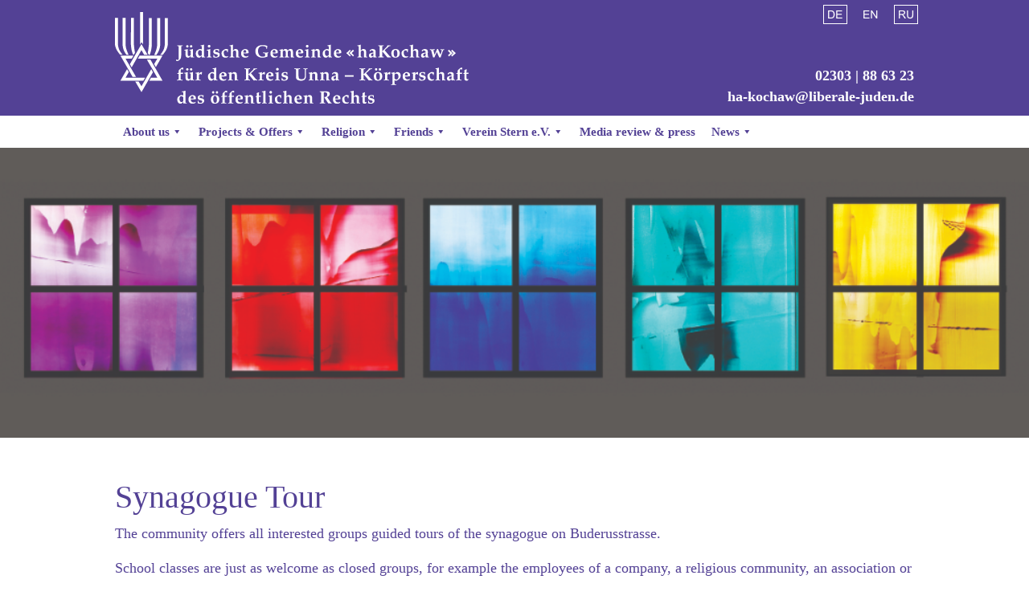

--- FILE ---
content_type: text/html; charset=UTF-8
request_url: https://juedische-gemeinde-unna.de/en/news/synagogue-tour/
body_size: 12446
content:
<!DOCTYPE html>
<!--[if IE 7]>
<html class="ie ie7" lang="en-GB">
<![endif]-->
<!--[if IE 8]>
<html class="ie ie8" lang="en-GB">
<![endif]-->
<!--[if !(IE 7) | !(IE 8)  ]><!-->
<html lang="en-GB">
    <!--<![endif]-->
    <head>
        <meta charset="UTF-8" />
        <meta name="viewport" content="width=device-width" />
        <title>Synagogue Tour - Jewish Community Unna</title>
        <link rel="profile" href="http://gmpg.org/xfn/11" />
        <link rel="pingback" href="https://juedische-gemeinde-unna.de/xmlrpc.php" />
                <!--[if lt IE 9]>
        <script src="https://juedische-gemeinde-unna.de/wp-content/themes/twentytwenty/js/html5.js" type="text/javascript"></script>
        <![endif]-->

        <link href="https://juedische-gemeinde-unna.de/wp-content/themes/jgu/css/bootstrap.min.css" rel="stylesheet">

        <meta name='robots' content='noindex, nofollow' />
<link rel="alternate" href="https://juedische-gemeinde-unna.de/aktuelles/synagogenfuehrung/" hreflang="de" />
<link rel="alternate" href="https://juedische-gemeinde-unna.de/en/news/synagogue-tour/" hreflang="en" />
<link rel="alternate" href="https://juedische-gemeinde-unna.de/ru/%d1%82%d0%b5%d0%ba%d1%83%d1%89%d0%b8%d0%b9/%d1%82%d1%83%d1%80-%d0%bf%d0%be-%d1%81%d0%b8%d0%bd%d0%b0%d0%b3%d0%be%d0%b3%d0%b5/" hreflang="ru" />

	<!-- This site is optimized with the Yoast SEO plugin v21.7 - https://yoast.com/wordpress/plugins/seo/ -->
	<title>Synagogue Tour - Jewish Community Unna</title>
	<meta property="og:locale" content="en_GB" />
	<meta property="og:locale:alternate" content="de_DE" />
	<meta property="og:locale:alternate" content="ru_RU" />
	<meta property="og:type" content="article" />
	<meta property="og:title" content="Synagogue Tour - Jewish Community Unna" />
	<meta property="og:description" content="The community offers all interested groups guided tours of the synagogue on Buderusstrasse. School classes are just as welcome as closed groups, for example the employees of a company, a religious community, an association or a private group. The solidarity contribution for a guided tour is: for school classes/student groups: €1.50 per person, with a [&hellip;]" />
	<meta property="og:url" content="https://juedische-gemeinde-unna.de/en/news/synagogue-tour/" />
	<meta property="og:site_name" content="Jewish Community Unna" />
	<meta name="twitter:card" content="summary_large_image" />
	<script type="application/ld+json" class="yoast-schema-graph">{"@context":"https://schema.org","@graph":[{"@type":"WebPage","@id":"https://juedische-gemeinde-unna.de/en/news/synagogue-tour/","url":"https://juedische-gemeinde-unna.de/en/news/synagogue-tour/","name":"Synagogue Tour - Jewish Community Unna","isPartOf":{"@id":"https://juedische-gemeinde-unna.de/en/#website"},"datePublished":"2022-10-28T20:18:51+00:00","dateModified":"2022-10-28T20:18:51+00:00","breadcrumb":{"@id":"https://juedische-gemeinde-unna.de/en/news/synagogue-tour/#breadcrumb"},"inLanguage":"en-GB","potentialAction":[{"@type":"ReadAction","target":["https://juedische-gemeinde-unna.de/en/news/synagogue-tour/"]}]},{"@type":"BreadcrumbList","@id":"https://juedische-gemeinde-unna.de/en/news/synagogue-tour/#breadcrumb","itemListElement":[{"@type":"ListItem","position":1,"name":"Homepage","item":"https://juedische-gemeinde-unna.de/en/"},{"@type":"ListItem","position":2,"name":"News","item":"https://juedische-gemeinde-unna.de/en/news/"},{"@type":"ListItem","position":3,"name":"Synagogue Tour"}]},{"@type":"WebSite","@id":"https://juedische-gemeinde-unna.de/en/#website","url":"https://juedische-gemeinde-unna.de/en/","name":"Jewish Community Unna","description":"","potentialAction":[{"@type":"SearchAction","target":{"@type":"EntryPoint","urlTemplate":"https://juedische-gemeinde-unna.de/en/?s={search_term_string}"},"query-input":"required name=search_term_string"}],"inLanguage":"en-GB"}]}</script>
	<!-- / Yoast SEO plugin. -->


<link rel="alternate" type="application/rss+xml" title="Jewish Community Unna &raquo; Feed" href="https://juedische-gemeinde-unna.de/en/feed/" />
<link rel="alternate" type="application/rss+xml" title="Jewish Community Unna &raquo; Comments Feed" href="https://juedische-gemeinde-unna.de/en/comments/feed/" />
<script>
window._wpemojiSettings = {"baseUrl":"https:\/\/s.w.org\/images\/core\/emoji\/14.0.0\/72x72\/","ext":".png","svgUrl":"https:\/\/s.w.org\/images\/core\/emoji\/14.0.0\/svg\/","svgExt":".svg","source":{"concatemoji":"https:\/\/juedische-gemeinde-unna.de\/wp-includes\/js\/wp-emoji-release.min.js?ver=6.2.2"}};
/*! This file is auto-generated */
!function(e,a,t){var n,r,o,i=a.createElement("canvas"),p=i.getContext&&i.getContext("2d");function s(e,t){p.clearRect(0,0,i.width,i.height),p.fillText(e,0,0);e=i.toDataURL();return p.clearRect(0,0,i.width,i.height),p.fillText(t,0,0),e===i.toDataURL()}function c(e){var t=a.createElement("script");t.src=e,t.defer=t.type="text/javascript",a.getElementsByTagName("head")[0].appendChild(t)}for(o=Array("flag","emoji"),t.supports={everything:!0,everythingExceptFlag:!0},r=0;r<o.length;r++)t.supports[o[r]]=function(e){if(p&&p.fillText)switch(p.textBaseline="top",p.font="600 32px Arial",e){case"flag":return s("\ud83c\udff3\ufe0f\u200d\u26a7\ufe0f","\ud83c\udff3\ufe0f\u200b\u26a7\ufe0f")?!1:!s("\ud83c\uddfa\ud83c\uddf3","\ud83c\uddfa\u200b\ud83c\uddf3")&&!s("\ud83c\udff4\udb40\udc67\udb40\udc62\udb40\udc65\udb40\udc6e\udb40\udc67\udb40\udc7f","\ud83c\udff4\u200b\udb40\udc67\u200b\udb40\udc62\u200b\udb40\udc65\u200b\udb40\udc6e\u200b\udb40\udc67\u200b\udb40\udc7f");case"emoji":return!s("\ud83e\udef1\ud83c\udffb\u200d\ud83e\udef2\ud83c\udfff","\ud83e\udef1\ud83c\udffb\u200b\ud83e\udef2\ud83c\udfff")}return!1}(o[r]),t.supports.everything=t.supports.everything&&t.supports[o[r]],"flag"!==o[r]&&(t.supports.everythingExceptFlag=t.supports.everythingExceptFlag&&t.supports[o[r]]);t.supports.everythingExceptFlag=t.supports.everythingExceptFlag&&!t.supports.flag,t.DOMReady=!1,t.readyCallback=function(){t.DOMReady=!0},t.supports.everything||(n=function(){t.readyCallback()},a.addEventListener?(a.addEventListener("DOMContentLoaded",n,!1),e.addEventListener("load",n,!1)):(e.attachEvent("onload",n),a.attachEvent("onreadystatechange",function(){"complete"===a.readyState&&t.readyCallback()})),(e=t.source||{}).concatemoji?c(e.concatemoji):e.wpemoji&&e.twemoji&&(c(e.twemoji),c(e.wpemoji)))}(window,document,window._wpemojiSettings);
</script>
<style>
img.wp-smiley,
img.emoji {
	display: inline !important;
	border: none !important;
	box-shadow: none !important;
	height: 1em !important;
	width: 1em !important;
	margin: 0 0.07em !important;
	vertical-align: -0.1em !important;
	background: none !important;
	padding: 0 !important;
}
</style>
	<link rel='stylesheet' id='wp-block-library-css' href='https://juedische-gemeinde-unna.de/wp-includes/css/dist/block-library/style.min.css?ver=6.2.2' media='all' />
<style id='filebird-block-filebird-gallery-style-inline-css'>
ul.filebird-block-filebird-gallery{margin:auto!important;padding:0!important;width:100%}ul.filebird-block-filebird-gallery.layout-grid{display:grid;grid-gap:20px;align-items:stretch;grid-template-columns:repeat(var(--columns),1fr);justify-items:stretch}ul.filebird-block-filebird-gallery.layout-grid li img{border:1px solid #ccc;box-shadow:2px 2px 6px 0 rgba(0,0,0,.3);height:100%;max-width:100%;-o-object-fit:cover;object-fit:cover;width:100%}ul.filebird-block-filebird-gallery.layout-masonry{-moz-column-count:var(--columns);-moz-column-gap:var(--space);column-gap:var(--space);-moz-column-width:var(--min-width);columns:var(--min-width) var(--columns);display:block;overflow:auto}ul.filebird-block-filebird-gallery.layout-masonry li{margin-bottom:var(--space)}ul.filebird-block-filebird-gallery li{list-style:none}ul.filebird-block-filebird-gallery li figure{height:100%;margin:0;padding:0;position:relative;width:100%}ul.filebird-block-filebird-gallery li figure figcaption{background:linear-gradient(0deg,rgba(0,0,0,.7),rgba(0,0,0,.3) 70%,transparent);bottom:0;box-sizing:border-box;color:#fff;font-size:.8em;margin:0;max-height:100%;overflow:auto;padding:3em .77em .7em;position:absolute;text-align:center;width:100%;z-index:2}ul.filebird-block-filebird-gallery li figure figcaption a{color:inherit}

</style>
<link rel='stylesheet' id='classic-theme-styles-css' href='https://juedische-gemeinde-unna.de/wp-includes/css/classic-themes.min.css?ver=6.2.2' media='all' />
<style id='global-styles-inline-css'>
body{--wp--preset--color--black: #000000;--wp--preset--color--cyan-bluish-gray: #abb8c3;--wp--preset--color--white: #ffffff;--wp--preset--color--pale-pink: #f78da7;--wp--preset--color--vivid-red: #cf2e2e;--wp--preset--color--luminous-vivid-orange: #ff6900;--wp--preset--color--luminous-vivid-amber: #fcb900;--wp--preset--color--light-green-cyan: #7bdcb5;--wp--preset--color--vivid-green-cyan: #00d084;--wp--preset--color--pale-cyan-blue: #8ed1fc;--wp--preset--color--vivid-cyan-blue: #0693e3;--wp--preset--color--vivid-purple: #9b51e0;--wp--preset--color--accent: #cd2653;--wp--preset--color--primary: #000000;--wp--preset--color--secondary: #6d6d6d;--wp--preset--color--subtle-background: #dcd7ca;--wp--preset--color--background: #f5efe0;--wp--preset--gradient--vivid-cyan-blue-to-vivid-purple: linear-gradient(135deg,rgba(6,147,227,1) 0%,rgb(155,81,224) 100%);--wp--preset--gradient--light-green-cyan-to-vivid-green-cyan: linear-gradient(135deg,rgb(122,220,180) 0%,rgb(0,208,130) 100%);--wp--preset--gradient--luminous-vivid-amber-to-luminous-vivid-orange: linear-gradient(135deg,rgba(252,185,0,1) 0%,rgba(255,105,0,1) 100%);--wp--preset--gradient--luminous-vivid-orange-to-vivid-red: linear-gradient(135deg,rgba(255,105,0,1) 0%,rgb(207,46,46) 100%);--wp--preset--gradient--very-light-gray-to-cyan-bluish-gray: linear-gradient(135deg,rgb(238,238,238) 0%,rgb(169,184,195) 100%);--wp--preset--gradient--cool-to-warm-spectrum: linear-gradient(135deg,rgb(74,234,220) 0%,rgb(151,120,209) 20%,rgb(207,42,186) 40%,rgb(238,44,130) 60%,rgb(251,105,98) 80%,rgb(254,248,76) 100%);--wp--preset--gradient--blush-light-purple: linear-gradient(135deg,rgb(255,206,236) 0%,rgb(152,150,240) 100%);--wp--preset--gradient--blush-bordeaux: linear-gradient(135deg,rgb(254,205,165) 0%,rgb(254,45,45) 50%,rgb(107,0,62) 100%);--wp--preset--gradient--luminous-dusk: linear-gradient(135deg,rgb(255,203,112) 0%,rgb(199,81,192) 50%,rgb(65,88,208) 100%);--wp--preset--gradient--pale-ocean: linear-gradient(135deg,rgb(255,245,203) 0%,rgb(182,227,212) 50%,rgb(51,167,181) 100%);--wp--preset--gradient--electric-grass: linear-gradient(135deg,rgb(202,248,128) 0%,rgb(113,206,126) 100%);--wp--preset--gradient--midnight: linear-gradient(135deg,rgb(2,3,129) 0%,rgb(40,116,252) 100%);--wp--preset--duotone--dark-grayscale: url('#wp-duotone-dark-grayscale');--wp--preset--duotone--grayscale: url('#wp-duotone-grayscale');--wp--preset--duotone--purple-yellow: url('#wp-duotone-purple-yellow');--wp--preset--duotone--blue-red: url('#wp-duotone-blue-red');--wp--preset--duotone--midnight: url('#wp-duotone-midnight');--wp--preset--duotone--magenta-yellow: url('#wp-duotone-magenta-yellow');--wp--preset--duotone--purple-green: url('#wp-duotone-purple-green');--wp--preset--duotone--blue-orange: url('#wp-duotone-blue-orange');--wp--preset--font-size--small: 18px;--wp--preset--font-size--medium: 20px;--wp--preset--font-size--large: 26.25px;--wp--preset--font-size--x-large: 42px;--wp--preset--font-size--normal: 21px;--wp--preset--font-size--larger: 32px;--wp--preset--spacing--20: 0.44rem;--wp--preset--spacing--30: 0.67rem;--wp--preset--spacing--40: 1rem;--wp--preset--spacing--50: 1.5rem;--wp--preset--spacing--60: 2.25rem;--wp--preset--spacing--70: 3.38rem;--wp--preset--spacing--80: 5.06rem;--wp--preset--shadow--natural: 6px 6px 9px rgba(0, 0, 0, 0.2);--wp--preset--shadow--deep: 12px 12px 50px rgba(0, 0, 0, 0.4);--wp--preset--shadow--sharp: 6px 6px 0px rgba(0, 0, 0, 0.2);--wp--preset--shadow--outlined: 6px 6px 0px -3px rgba(255, 255, 255, 1), 6px 6px rgba(0, 0, 0, 1);--wp--preset--shadow--crisp: 6px 6px 0px rgba(0, 0, 0, 1);}:where(.is-layout-flex){gap: 0.5em;}body .is-layout-flow > .alignleft{float: left;margin-inline-start: 0;margin-inline-end: 2em;}body .is-layout-flow > .alignright{float: right;margin-inline-start: 2em;margin-inline-end: 0;}body .is-layout-flow > .aligncenter{margin-left: auto !important;margin-right: auto !important;}body .is-layout-constrained > .alignleft{float: left;margin-inline-start: 0;margin-inline-end: 2em;}body .is-layout-constrained > .alignright{float: right;margin-inline-start: 2em;margin-inline-end: 0;}body .is-layout-constrained > .aligncenter{margin-left: auto !important;margin-right: auto !important;}body .is-layout-constrained > :where(:not(.alignleft):not(.alignright):not(.alignfull)){max-width: var(--wp--style--global--content-size);margin-left: auto !important;margin-right: auto !important;}body .is-layout-constrained > .alignwide{max-width: var(--wp--style--global--wide-size);}body .is-layout-flex{display: flex;}body .is-layout-flex{flex-wrap: wrap;align-items: center;}body .is-layout-flex > *{margin: 0;}:where(.wp-block-columns.is-layout-flex){gap: 2em;}.has-black-color{color: var(--wp--preset--color--black) !important;}.has-cyan-bluish-gray-color{color: var(--wp--preset--color--cyan-bluish-gray) !important;}.has-white-color{color: var(--wp--preset--color--white) !important;}.has-pale-pink-color{color: var(--wp--preset--color--pale-pink) !important;}.has-vivid-red-color{color: var(--wp--preset--color--vivid-red) !important;}.has-luminous-vivid-orange-color{color: var(--wp--preset--color--luminous-vivid-orange) !important;}.has-luminous-vivid-amber-color{color: var(--wp--preset--color--luminous-vivid-amber) !important;}.has-light-green-cyan-color{color: var(--wp--preset--color--light-green-cyan) !important;}.has-vivid-green-cyan-color{color: var(--wp--preset--color--vivid-green-cyan) !important;}.has-pale-cyan-blue-color{color: var(--wp--preset--color--pale-cyan-blue) !important;}.has-vivid-cyan-blue-color{color: var(--wp--preset--color--vivid-cyan-blue) !important;}.has-vivid-purple-color{color: var(--wp--preset--color--vivid-purple) !important;}.has-black-background-color{background-color: var(--wp--preset--color--black) !important;}.has-cyan-bluish-gray-background-color{background-color: var(--wp--preset--color--cyan-bluish-gray) !important;}.has-white-background-color{background-color: var(--wp--preset--color--white) !important;}.has-pale-pink-background-color{background-color: var(--wp--preset--color--pale-pink) !important;}.has-vivid-red-background-color{background-color: var(--wp--preset--color--vivid-red) !important;}.has-luminous-vivid-orange-background-color{background-color: var(--wp--preset--color--luminous-vivid-orange) !important;}.has-luminous-vivid-amber-background-color{background-color: var(--wp--preset--color--luminous-vivid-amber) !important;}.has-light-green-cyan-background-color{background-color: var(--wp--preset--color--light-green-cyan) !important;}.has-vivid-green-cyan-background-color{background-color: var(--wp--preset--color--vivid-green-cyan) !important;}.has-pale-cyan-blue-background-color{background-color: var(--wp--preset--color--pale-cyan-blue) !important;}.has-vivid-cyan-blue-background-color{background-color: var(--wp--preset--color--vivid-cyan-blue) !important;}.has-vivid-purple-background-color{background-color: var(--wp--preset--color--vivid-purple) !important;}.has-black-border-color{border-color: var(--wp--preset--color--black) !important;}.has-cyan-bluish-gray-border-color{border-color: var(--wp--preset--color--cyan-bluish-gray) !important;}.has-white-border-color{border-color: var(--wp--preset--color--white) !important;}.has-pale-pink-border-color{border-color: var(--wp--preset--color--pale-pink) !important;}.has-vivid-red-border-color{border-color: var(--wp--preset--color--vivid-red) !important;}.has-luminous-vivid-orange-border-color{border-color: var(--wp--preset--color--luminous-vivid-orange) !important;}.has-luminous-vivid-amber-border-color{border-color: var(--wp--preset--color--luminous-vivid-amber) !important;}.has-light-green-cyan-border-color{border-color: var(--wp--preset--color--light-green-cyan) !important;}.has-vivid-green-cyan-border-color{border-color: var(--wp--preset--color--vivid-green-cyan) !important;}.has-pale-cyan-blue-border-color{border-color: var(--wp--preset--color--pale-cyan-blue) !important;}.has-vivid-cyan-blue-border-color{border-color: var(--wp--preset--color--vivid-cyan-blue) !important;}.has-vivid-purple-border-color{border-color: var(--wp--preset--color--vivid-purple) !important;}.has-vivid-cyan-blue-to-vivid-purple-gradient-background{background: var(--wp--preset--gradient--vivid-cyan-blue-to-vivid-purple) !important;}.has-light-green-cyan-to-vivid-green-cyan-gradient-background{background: var(--wp--preset--gradient--light-green-cyan-to-vivid-green-cyan) !important;}.has-luminous-vivid-amber-to-luminous-vivid-orange-gradient-background{background: var(--wp--preset--gradient--luminous-vivid-amber-to-luminous-vivid-orange) !important;}.has-luminous-vivid-orange-to-vivid-red-gradient-background{background: var(--wp--preset--gradient--luminous-vivid-orange-to-vivid-red) !important;}.has-very-light-gray-to-cyan-bluish-gray-gradient-background{background: var(--wp--preset--gradient--very-light-gray-to-cyan-bluish-gray) !important;}.has-cool-to-warm-spectrum-gradient-background{background: var(--wp--preset--gradient--cool-to-warm-spectrum) !important;}.has-blush-light-purple-gradient-background{background: var(--wp--preset--gradient--blush-light-purple) !important;}.has-blush-bordeaux-gradient-background{background: var(--wp--preset--gradient--blush-bordeaux) !important;}.has-luminous-dusk-gradient-background{background: var(--wp--preset--gradient--luminous-dusk) !important;}.has-pale-ocean-gradient-background{background: var(--wp--preset--gradient--pale-ocean) !important;}.has-electric-grass-gradient-background{background: var(--wp--preset--gradient--electric-grass) !important;}.has-midnight-gradient-background{background: var(--wp--preset--gradient--midnight) !important;}.has-small-font-size{font-size: var(--wp--preset--font-size--small) !important;}.has-medium-font-size{font-size: var(--wp--preset--font-size--medium) !important;}.has-large-font-size{font-size: var(--wp--preset--font-size--large) !important;}.has-x-large-font-size{font-size: var(--wp--preset--font-size--x-large) !important;}
.wp-block-navigation a:where(:not(.wp-element-button)){color: inherit;}
:where(.wp-block-columns.is-layout-flex){gap: 2em;}
.wp-block-pullquote{font-size: 1.5em;line-height: 1.6;}
</style>
<link rel='stylesheet' id='foobox-free-min-css' href='https://juedische-gemeinde-unna.de/wp-content/plugins/foobox-image-lightbox/free/css/foobox.free.min.css?ver=2.7.35' media='all' />
<link rel='stylesheet' id='contact-form-7-css' href='https://juedische-gemeinde-unna.de/wp-content/plugins/contact-form-7/includes/css/styles.css?ver=5.8.5' media='all' />
<link rel='stylesheet' id='wpa-css-css' href='https://juedische-gemeinde-unna.de/wp-content/plugins/honeypot/includes/css/wpa.css?ver=2.2.12' media='all' />
<link rel='stylesheet' id='pgafu-public-style-css' href='https://juedische-gemeinde-unna.de/wp-content/plugins/post-grid-and-filter-ultimate/assets/css/pgafu-public.css?ver=1.7.2' media='all' />
<link rel='stylesheet' id='megamenu-css' href='https://juedische-gemeinde-unna.de/wp-content/uploads/maxmegamenu/style_en_gb.css?ver=fbb88a' media='all' />
<link rel='stylesheet' id='dashicons-css' href='https://juedische-gemeinde-unna.de/wp-includes/css/dashicons.min.css?ver=6.2.2' media='all' />
<link rel='stylesheet' id='twentytwenty-style-css' href='https://juedische-gemeinde-unna.de/wp-content/themes/jgu/style.css?ver=1.0' media='all' />
<style id='twentytwenty-style-inline-css'>
.color-accent,.color-accent-hover:hover,.color-accent-hover:focus,:root .has-accent-color,.has-drop-cap:not(:focus):first-letter,.wp-block-button.is-style-outline,a { color: #cd2653; }blockquote,.border-color-accent,.border-color-accent-hover:hover,.border-color-accent-hover:focus { border-color: #cd2653; }button,.button,.faux-button,.wp-block-button__link,.wp-block-file .wp-block-file__button,input[type="button"],input[type="reset"],input[type="submit"],.bg-accent,.bg-accent-hover:hover,.bg-accent-hover:focus,:root .has-accent-background-color,.comment-reply-link { background-color: #cd2653; }.fill-children-accent,.fill-children-accent * { fill: #cd2653; }body,.entry-title a,:root .has-primary-color { color: #000000; }:root .has-primary-background-color { background-color: #000000; }cite,figcaption,.wp-caption-text,.post-meta,.entry-content .wp-block-archives li,.entry-content .wp-block-categories li,.entry-content .wp-block-latest-posts li,.wp-block-latest-comments__comment-date,.wp-block-latest-posts__post-date,.wp-block-embed figcaption,.wp-block-image figcaption,.wp-block-pullquote cite,.comment-metadata,.comment-respond .comment-notes,.comment-respond .logged-in-as,.pagination .dots,.entry-content hr:not(.has-background),hr.styled-separator,:root .has-secondary-color { color: #6d6d6d; }:root .has-secondary-background-color { background-color: #6d6d6d; }pre,fieldset,input,textarea,table,table *,hr { border-color: #dcd7ca; }caption,code,code,kbd,samp,.wp-block-table.is-style-stripes tbody tr:nth-child(odd),:root .has-subtle-background-background-color { background-color: #dcd7ca; }.wp-block-table.is-style-stripes { border-bottom-color: #dcd7ca; }.wp-block-latest-posts.is-grid li { border-top-color: #dcd7ca; }:root .has-subtle-background-color { color: #dcd7ca; }body:not(.overlay-header) .primary-menu > li > a,body:not(.overlay-header) .primary-menu > li > .icon,.modal-menu a,.footer-menu a, .footer-widgets a:where(:not(.wp-block-button__link)),#site-footer .wp-block-button.is-style-outline,.wp-block-pullquote:before,.singular:not(.overlay-header) .entry-header a,.archive-header a,.header-footer-group .color-accent,.header-footer-group .color-accent-hover:hover { color: #cd2653; }.social-icons a,#site-footer button:not(.toggle),#site-footer .button,#site-footer .faux-button,#site-footer .wp-block-button__link,#site-footer .wp-block-file__button,#site-footer input[type="button"],#site-footer input[type="reset"],#site-footer input[type="submit"] { background-color: #cd2653; }.header-footer-group,body:not(.overlay-header) #site-header .toggle,.menu-modal .toggle { color: #000000; }body:not(.overlay-header) .primary-menu ul { background-color: #000000; }body:not(.overlay-header) .primary-menu > li > ul:after { border-bottom-color: #000000; }body:not(.overlay-header) .primary-menu ul ul:after { border-left-color: #000000; }.site-description,body:not(.overlay-header) .toggle-inner .toggle-text,.widget .post-date,.widget .rss-date,.widget_archive li,.widget_categories li,.widget cite,.widget_pages li,.widget_meta li,.widget_nav_menu li,.powered-by-wordpress,.footer-credits .privacy-policy,.to-the-top,.singular .entry-header .post-meta,.singular:not(.overlay-header) .entry-header .post-meta a { color: #6d6d6d; }.header-footer-group pre,.header-footer-group fieldset,.header-footer-group input,.header-footer-group textarea,.header-footer-group table,.header-footer-group table *,.footer-nav-widgets-wrapper,#site-footer,.menu-modal nav *,.footer-widgets-outer-wrapper,.footer-top { border-color: #dcd7ca; }.header-footer-group table caption,body:not(.overlay-header) .header-inner .toggle-wrapper::before { background-color: #dcd7ca; }
</style>
<link rel='stylesheet' id='twentytwenty-fonts-css' href='https://juedische-gemeinde-unna.de/wp-content/themes/twentytwenty/assets/css/font-inter.css?ver=1.0' media='all' />
<link rel='stylesheet' id='twentytwenty-print-style-css' href='https://juedische-gemeinde-unna.de/wp-content/themes/twentytwenty/print.css?ver=1.0' media='print' />
<link rel='stylesheet' id='loftloader-lite-animation-css' href='https://juedische-gemeinde-unna.de/wp-content/plugins/loftloader/assets/css/loftloader.min.css?ver=2024112801' media='all' />
<!--n2css--><!--n2js--><script src='https://juedische-gemeinde-unna.de/wp-includes/js/jquery/jquery.min.js?ver=3.6.4' id='jquery-core-js'></script>
<script src='https://juedische-gemeinde-unna.de/wp-includes/js/jquery/jquery-migrate.min.js?ver=3.4.0' id='jquery-migrate-js'></script>
<script src='https://juedische-gemeinde-unna.de/wp-content/themes/twentytwenty/assets/js/index.js?ver=1.0' id='twentytwenty-js-js' defer></script>
<script id='foobox-free-min-js-before'>
/* Run FooBox FREE (v2.7.35) */
var FOOBOX = window.FOOBOX = {
	ready: true,
	disableOthers: false,
	o: {wordpress: { enabled: true }, countMessage:'image %index of %total', captions: { dataTitle: ["captionTitle","title"], dataDesc: ["captionDesc","description"] }, rel: '', excludes:'.fbx-link,.nofoobox,.nolightbox,a[href*="pinterest.com/pin/create/button/"]', affiliate : { enabled: false }},
	selectors: [
		".foogallery-container.foogallery-lightbox-foobox", ".foogallery-container.foogallery-lightbox-foobox-free", ".gallery", ".wp-block-gallery", ".wp-caption", ".wp-block-image", "a:has(img[class*=wp-image-])", ".foobox"
	],
	pre: function( $ ){
		// Custom JavaScript (Pre)
		
	},
	post: function( $ ){
		// Custom JavaScript (Post)
		
		// Custom Captions Code
		
	},
	custom: function( $ ){
		// Custom Extra JS
		
	}
};
</script>
<script src='https://juedische-gemeinde-unna.de/wp-content/plugins/foobox-image-lightbox/free/js/foobox.free.min.js?ver=2.7.35' id='foobox-free-min-js'></script>
<link rel="https://api.w.org/" href="https://juedische-gemeinde-unna.de/wp-json/" /><link rel="alternate" type="application/json" href="https://juedische-gemeinde-unna.de/wp-json/wp/v2/pages/931" /><link rel="EditURI" type="application/rsd+xml" title="RSD" href="https://juedische-gemeinde-unna.de/xmlrpc.php?rsd" />
<link rel="wlwmanifest" type="application/wlwmanifest+xml" href="https://juedische-gemeinde-unna.de/wp-includes/wlwmanifest.xml" />
<meta name="generator" content="WordPress 6.2.2" />
<link rel='shortlink' href='https://juedische-gemeinde-unna.de/?p=931' />
<link rel="alternate" type="application/json+oembed" href="https://juedische-gemeinde-unna.de/wp-json/oembed/1.0/embed?url=https%3A%2F%2Fjuedische-gemeinde-unna.de%2Fen%2Fnews%2Fsynagogue-tour%2F" />
<link rel="alternate" type="text/xml+oembed" href="https://juedische-gemeinde-unna.de/wp-json/oembed/1.0/embed?url=https%3A%2F%2Fjuedische-gemeinde-unna.de%2Fen%2Fnews%2Fsynagogue-tour%2F&#038;format=xml" />
<link rel="shortcut icon" type="image/x-icon" href="/favicon.ico" />	<script>document.documentElement.className = document.documentElement.className.replace( 'no-js', 'js' );</script>
	<style id="loftloader-lite-custom-bg-color">#loftloader-wrapper .loader-section {
	background: #000000;
}
</style><style id="loftloader-lite-custom-bg-opacity">#loftloader-wrapper .loader-section {
	opacity: 0.65;
}
</style><style id="loftloader-lite-custom-loader">#loftloader-wrapper.pl-circles #loader {
	color: #534195;
}
</style><style type="text/css">/** Mega Menu CSS: fs **/</style>
    </head>

    
    <body class="page-template-default page page-id-931 page-child parent-pageid-837 wp-embed-responsive mega-menu-primary singular enable-search-modal missing-post-thumbnail has-no-pagination not-showing-comments show-avatars footer-top-visible loftloader-lite-enabled"><div id="loftloader-wrapper" class="pl-circles" data-show-close-time="15000" data-max-load-time="4000"><div class="loader-section section-fade"></div><div class="loader-inner"><div id="loader"><span></span></div></div><div class="loader-close-button" style="display: none;"><span class="screen-reader-text">Close</span></div></div>
        <div id="page" class="hfeed site">
            <header id="masthead" class="site-header clearfix" role="banner">
                <div class="container" style="position:relative;">
                    <div id="lang-switch" class="jgu">
                        <ul>	<li class="lang-item lang-item-4 lang-item-de lang-item-first"><a lang="de-DE" hreflang="de-DE" href="https://juedische-gemeinde-unna.de/aktuelles/synagogenfuehrung/">Deutsch</a></li>
	<li class="lang-item lang-item-7 lang-item-en current-lang"><a lang="en-GB" hreflang="en-GB" href="https://juedische-gemeinde-unna.de/en/news/synagogue-tour/" aria-current="true">English</a></li>
	<li class="lang-item lang-item-11 lang-item-ru"><a lang="ru-RU" hreflang="ru-RU" href="https://juedische-gemeinde-unna.de/ru/%d1%82%d0%b5%d0%ba%d1%83%d1%89%d0%b8%d0%b9/%d1%82%d1%83%d1%80-%d0%bf%d0%be-%d1%81%d0%b8%d0%bd%d0%b0%d0%b3%d0%be%d0%b3%d0%b5/">Русский</a></li>
</ul>
                    </div>

                    <div class="row align-items-end">
                        <div class="col-md-6">
                        <a href="https://juedische-gemeinde-unna.de/en/" title="haKochaw - Logo" class="logo-wrapper"><img src="https://juedische-gemeinde-unna.de/wp-content/themes/jgu/images/haKochaw-Logo.svg" alt="haKochaw - Logo" class="logo-img" /></a>                        </div>
                        <div class="col-md-6">
                            <div id="header-contact">
                                <a href="tel:+492303886323">02303 | 88 63 23</a><br><a href="mailto:ha-kochaw@liberale-juden.de">ha-kochaw@liberale-juden.de</a>                            </div>
                        </div>
                    </div>
                </div>
            </header><!-- #masthead -->

            <nav id="site-navigation" class="main-navigation" role="navigation">
                <div class="container">
                    <div id="mega-menu-wrap-primary" class="mega-menu-wrap"><div class="mega-menu-toggle"><div class="mega-toggle-blocks-left"></div><div class="mega-toggle-blocks-center"></div><div class="mega-toggle-blocks-right"><div class='mega-toggle-block mega-menu-toggle-animated-block mega-toggle-block-1' id='mega-toggle-block-1'><button aria-label="MENÜ" class="mega-toggle-animated mega-toggle-animated-slider" type="button" aria-expanded="false">
                  <span class="mega-toggle-animated-box">
                    <span class="mega-toggle-animated-inner"></span>
                  </span>
                </button></div></div></div><ul id="mega-menu-primary" class="mega-menu max-mega-menu mega-menu-horizontal mega-no-js" data-event="hover_intent" data-effect="fade_up" data-effect-speed="200" data-effect-mobile="disabled" data-effect-speed-mobile="0" data-mobile-force-width="body" data-second-click="go" data-document-click="collapse" data-vertical-behaviour="standard" data-breakpoint="768" data-unbind="true" data-mobile-state="collapse_all" data-mobile-direction="vertical" data-hover-intent-timeout="300" data-hover-intent-interval="100"><li class="mega-menu-item mega-menu-item-type-custom mega-menu-item-object-custom mega-menu-item-has-children mega-menu-megamenu mega-align-bottom-left mega-menu-megamenu mega-disable-link mega-menu-item-1282" id="mega-menu-item-1282"><a class="mega-menu-link" tabindex="0" aria-expanded="false" role="button">About us<span class="mega-indicator" aria-hidden="true"></span></a>
<ul class="mega-sub-menu">
<li class="mega-menu-item mega-menu-item-type-post_type mega-menu-item-object-page mega-menu-item-has-children mega-disable-link mega-menu-column-standard mega-menu-columns-3-of-6 mega-menu-item-751" style="--columns:6; --span:3" id="mega-menu-item-751"><a class="mega-menu-link" tabindex="0">History<span class="mega-indicator" aria-hidden="true"></span></a>
	<ul class="mega-sub-menu">
<li class="mega-menu-item mega-menu-item-type-post_type mega-menu-item-object-page mega-menu-item-762" id="mega-menu-item-762"><a class="mega-menu-link" href="https://juedische-gemeinde-unna.de/en/history/jews-in-unna-before-the-seizure-of-power/">Jews in Unna before the Seizure of Power</a></li><li class="mega-menu-item mega-menu-item-type-post_type mega-menu-item-object-page mega-menu-item-768" id="mega-menu-item-768"><a class="mega-menu-link" href="https://juedische-gemeinde-unna.de/en/history/reestablishment-of-the-church/">Reestablishment of the Church</a></li><li class="mega-menu-item mega-menu-item-type-post_type mega-menu-item-object-page mega-menu-item-750" id="mega-menu-item-750"><a class="mega-menu-link" href="https://juedische-gemeinde-unna.de/en/history/new-synagogue/">New Synagogue</a></li><li class="mega-menu-item mega-menu-item-type-post_type mega-menu-item-object-page mega-menu-item-749" id="mega-menu-item-749"><a class="mega-menu-link" href="https://juedische-gemeinde-unna.de/en/history/cemetery/">The Jewish cemetery</a></li><li class="mega-menu-item mega-menu-item-type-post_type mega-menu-item-object-page mega-menu-item-748" id="mega-menu-item-748"><a class="mega-menu-link" href="https://juedische-gemeinde-unna.de/en/history/donations/">Donations</a></li>	</ul>
</li><li class="mega-menu-item mega-menu-item-type-post_type mega-menu-item-object-page mega-menu-item-has-children mega-disable-link mega-menu-column-standard mega-menu-columns-3-of-6 mega-menu-item-757" style="--columns:6; --span:3" id="mega-menu-item-757"><a class="mega-menu-link" tabindex="0">Organisation<span class="mega-indicator" aria-hidden="true"></span></a>
	<ul class="mega-sub-menu">
<li class="mega-menu-item mega-menu-item-type-post_type mega-menu-item-object-page mega-menu-item-776" id="mega-menu-item-776"><a class="mega-menu-link" href="https://juedische-gemeinde-unna.de/en/organisation/board/">Board</a></li><li class="mega-menu-item mega-menu-item-type-post_type mega-menu-item-object-page mega-menu-item-781" id="mega-menu-item-781"><a class="mega-menu-link" href="https://juedische-gemeinde-unna.de/en/organisation/rabbi-natalia-verzhbovska/">Rabbi Natalia Verzhbovska</a></li><li class="mega-menu-item mega-menu-item-type-post_type mega-menu-item-object-page mega-menu-item-786" id="mega-menu-item-786"><a class="mega-menu-link" href="https://juedische-gemeinde-unna.de/en/organisation/cantor-paul-yuval-adam/">Cantor Paul Yuval Adam</a></li>	</ul>
</li></ul>
</li><li class="mega-menu-item mega-menu-item-type-post_type mega-menu-item-object-page mega-menu-item-has-children mega-menu-megamenu mega-align-bottom-left mega-menu-megamenu mega-disable-link mega-menu-item-904" id="mega-menu-item-904"><a class="mega-menu-link" tabindex="0" aria-expanded="false" role="button">Projects &#038; Offers<span class="mega-indicator" aria-hidden="true"></span></a>
<ul class="mega-sub-menu">
<li class="mega-menu-item mega-menu-item-type-widget widget_custom_html mega-menu-column-standard mega-menu-columns-3-of-6 mega-menu-item-custom_html-3" style="--columns:6; --span:3" id="mega-menu-item-custom_html-3"><div class="textwidget custom-html-widget"><b><a href="/en/blog/projects/">PROJECTS</a></b>
<ul><li><a href="https://juedische-gemeinde-unna.de/en/neighbors-2022-2023/">Project “Neighbours” 2022-2024</a></li><li><a href="https://juedische-gemeinde-unna.de/en/1700-jahre-2021-2022-2/">Project “1700 Jahre jüdisches Leben in Deutschland” 2021-2022</a></li><li><a href="https://juedische-gemeinde-unna.de/en/delvi-2021-2023-2/">Project “Deutschland lebt Vielfalt” – “DelVi” 2021-2023</a></li><li><a href="https://juedische-gemeinde-unna.de/en/am-2021-2/">Рroject "Aktion Mensch" 2021</a></li></ul></div></li><li class="mega-menu-item mega-menu-item-type-post_type mega-menu-item-object-page mega-menu-item-has-children mega-disable-link mega-menu-column-standard mega-menu-columns-3-of-6 mega-menu-item-905" style="--columns:6; --span:3" id="mega-menu-item-905"><a class="mega-menu-link" tabindex="0">Offers<span class="mega-indicator" aria-hidden="true"></span></a>
	<ul class="mega-sub-menu">
<li class="mega-menu-item mega-menu-item-type-post_type mega-menu-item-object-page mega-menu-item-2622" id="mega-menu-item-2622"><a class="mega-menu-link" href="https://juedische-gemeinde-unna.de/bundesfreiwilligendienst/">Bundesfreiwilligendienst</a></li><li class="mega-menu-item mega-menu-item-type-post_type mega-menu-item-object-page mega-menu-item-906" id="mega-menu-item-906"><a class="mega-menu-link" href="https://juedische-gemeinde-unna.de/en/projects-offers/offers/hebrew-lessons/">Hebrew Lessons</a></li><li class="mega-menu-item mega-menu-item-type-post_type mega-menu-item-object-page mega-menu-item-919" id="mega-menu-item-919"><a class="mega-menu-link" href="https://juedische-gemeinde-unna.de/en/projects-offers/offers/choir/">Choir</a></li>	</ul>
</li></ul>
</li><li class="mega-menu-item mega-menu-item-type-post_type mega-menu-item-object-page mega-menu-item-has-children mega-align-bottom-left mega-menu-flyout mega-disable-link mega-menu-item-406" id="mega-menu-item-406"><a class="mega-menu-link" tabindex="0" aria-expanded="false" role="button">Religion<span class="mega-indicator" aria-hidden="true"></span></a>
<ul class="mega-sub-menu">
<li class="mega-menu-item mega-menu-item-type-post_type mega-menu-item-object-page mega-menu-item-823" id="mega-menu-item-823"><a class="mega-menu-link" href="https://juedische-gemeinde-unna.de/en/religion-2/liberal-judaism/">Liberal Judaism</a></li><li class="mega-menu-item mega-menu-item-type-post_type mega-menu-item-object-page mega-menu-item-851" id="mega-menu-item-851"><a class="mega-menu-link" href="https://juedische-gemeinde-unna.de/en/religion-2/shabbat/">Shabbat</a></li><li class="mega-menu-item mega-menu-item-type-post_type mega-menu-item-object-page mega-menu-item-822" id="mega-menu-item-822"><a class="mega-menu-link" href="https://juedische-gemeinde-unna.de/en/religion-2/holidays-in-the-jewish-year/">Holidays in the Jewish Year</a></li><li class="mega-menu-item mega-menu-item-type-post_type mega-menu-item-object-page mega-menu-item-850" id="mega-menu-item-850"><a class="mega-menu-link" href="https://juedische-gemeinde-unna.de/en/religion-2/%d0%b6%d0%b8%d0%b7%d0%bd%d0%b5%d0%bd%d0%bd%d1%8b%d0%b5-%d1%81%d0%be%d0%b1%d1%8b%d1%82%d0%b8%d1%8f/">Life Events</a></li><li class="mega-menu-item mega-menu-item-type-post_type mega-menu-item-object-page mega-menu-item-821" id="mega-menu-item-821"><a class="mega-menu-link" href="https://juedische-gemeinde-unna.de/en/religion-2/glossar/">Glossar</a></li></ul>
</li><li class="mega-menu-item mega-menu-item-type-custom mega-menu-item-object-custom mega-menu-item-has-children mega-align-bottom-left mega-menu-flyout mega-menu-item-953" id="mega-menu-item-953"><a class="mega-menu-link" href="#" aria-expanded="false" tabindex="0">Friends<span class="mega-indicator" aria-hidden="true"></span></a>
<ul class="mega-sub-menu">
<li class="mega-menu-item mega-menu-item-type-custom mega-menu-item-object-custom mega-menu-item-954" id="mega-menu-item-954"><a target="_blank" class="mega-menu-link" href="https://www.liberale-juden.de/upj-netzer/">Netzer</a></li><li class="mega-menu-item mega-menu-item-type-custom mega-menu-item-object-custom mega-menu-item-955" id="mega-menu-item-955"><a target="_blank" class="mega-menu-link" href="https://www.lvjg-nrw.de/">Landesverband progressiver jüdischer Gemeinden in Nordrhein-Westfalen e.V.</a></li><li class="mega-menu-item mega-menu-item-type-custom mega-menu-item-object-custom mega-menu-item-956" id="mega-menu-item-956"><a target="_blank" class="mega-menu-link" href="https://www.liberale-juden.de/">Union progressiver Juden in Deutschland K.d.ö.R.</a></li><li class="mega-menu-item mega-menu-item-type-custom mega-menu-item-object-custom mega-menu-item-957" id="mega-menu-item-957"><a class="mega-menu-link" href="https://www.freundeskreis-ha-kochaw.de/">Freundeskreis</a></li><li class="mega-menu-item mega-menu-item-type-custom mega-menu-item-object-custom mega-menu-item-958" id="mega-menu-item-958"><a class="mega-menu-link" href="https://www.juedischeslebeninunna.de/de/">Jüdisches Leben in Unna</a></li></ul>
</li><li class="mega-menu-item mega-menu-item-type-post_type mega-menu-item-object-page mega-menu-item-has-children mega-menu-megamenu mega-align-bottom-left mega-menu-megamenu mega-disable-link mega-menu-item-412" id="mega-menu-item-412"><a class="mega-menu-link" tabindex="0" aria-expanded="false" role="button">Verein Stern e.V.<span class="mega-indicator" aria-hidden="true"></span></a>
<ul class="mega-sub-menu">
<li class="mega-menu-item mega-menu-item-type-post_type mega-menu-item-object-page mega-menu-column-standard mega-menu-columns-3-of-6 mega-menu-item-881" style="--columns:6; --span:3" id="mega-menu-item-881"><a class="mega-menu-link" href="https://juedische-gemeinde-unna.de/en/stern-e-v-2/about-us/">About us</a></li><li class="mega-menu-item mega-menu-item-type-widget widget_custom_html mega-menu-column-standard mega-menu-columns-3-of-6 mega-menu-item-custom_html-6" style="--columns:6; --span:3" id="mega-menu-item-custom_html-6"><div class="textwidget custom-html-widget"><b><a href="/en/blog/stern-e-v-projects/">Projects</a></b>
<ul><li><a href="https://juedische-gemeinde-unna.de/en/project-kost-2021-2022/">Project „KOST – Kompetenzen Stärken!“ 2021-2024</a></li><li><a href="https://juedische-gemeinde-unna.de/en/gescher-the-bridge-2019-2020/">Project “Gescher die Brücke” 2019-2020</a></li><li><a href="https://juedische-gemeinde-unna.de/en/lwl-children-active/">Project „LWL-Kinder aktiv!“</a></li></ul></div></li></ul>
</li><li class="mega-menu-item mega-menu-item-type-taxonomy mega-menu-item-object-category mega-align-bottom-left mega-menu-flyout mega-menu-item-2393" id="mega-menu-item-2393"><a class="mega-menu-link" href="https://juedische-gemeinde-unna.de/blog/medienspiegel-presse/" tabindex="0">Media review & press</a></li><li class="mega-menu-item mega-menu-item-type-post_type mega-menu-item-object-page mega-current-page-ancestor mega-current-menu-ancestor mega-current-menu-parent mega-current-page-parent mega-current_page_parent mega-current_page_ancestor mega-menu-item-has-children mega-align-bottom-left mega-menu-flyout mega-menu-item-864" id="mega-menu-item-864"><a class="mega-menu-link" href="https://juedische-gemeinde-unna.de/en/news/" aria-expanded="false" tabindex="0">News<span class="mega-indicator" aria-hidden="true"></span></a>
<ul class="mega-sub-menu">
<li class="mega-menu-item mega-menu-item-type-post_type mega-menu-item-object-page mega-menu-item-866" id="mega-menu-item-866"><a class="mega-menu-link" href="https://juedische-gemeinde-unna.de/en/news/ukraine-aid/">Ukraine Aid</a></li><li class="mega-menu-item mega-menu-item-type-post_type mega-menu-item-object-page mega-menu-item-865" id="mega-menu-item-865"><a class="mega-menu-link" href="https://juedische-gemeinde-unna.de/en/news/intercultural-encounter/">Intercultural Encounter</a></li><li class="mega-menu-item mega-menu-item-type-post_type mega-menu-item-object-page mega-current-menu-item mega-page_item mega-page-item-931 mega-current_page_item mega-menu-item-935" id="mega-menu-item-935"><a class="mega-menu-link" href="https://juedische-gemeinde-unna.de/en/news/synagogue-tour/" aria-current="page">Synagogue Tour</a></li></ul>
</li></ul></div>                </div>
            </nav><!-- #site-navigation -->

            <div id="banner">
                <img src="https://juedische-gemeinde-unna.de/wp-content/uploads/2022/08/JGU-Webseite-Banner-1.jpg" alt="Banner" style="width:100%;" />            </div>

            <div id="main" class="wrapper">
<div id="primary" class="site-content">
    <div class="container" id="content" role="main">
                                    <h1>Synagogue Tour</h1>                
<p>The community offers all interested groups guided tours of the synagogue on Buderusstrasse.</p>



<p>School classes are just as welcome as closed groups, for example the employees of a company, a religious community, an association or a private group.</p>



<p>The solidarity contribution for a guided tour is:</p>



<ul><li>for school classes/student groups: €1.50 per person, with a minimum of €20.00 per group.</li><li>for adults: € 5.00 per person, with a minimum of € 50.00 and a maximum of € 95.00 per group.</li></ul>



<p>We look forward to your inquiries at: <a href="mailto:ha-kochaw@liberale-juden.de" target="_blank" rel="noreferrer noopener">ha-kochaw@liberale-juden.de</a></p>
                        </div><!-- #content -->
</div><!-- #primary -->


    <div id="secondary" class="widget-area" role="complementary">

        
    </div><!-- #secondary -->
<footer id="mainfooter">
    <div class="container">
        <div class="row">

            <div class="col-md-4">
                                    <div class="footer-widget-column widget-area">
                        <aside id="block-11" class="widget widget_block">
<h2 class="wp-block-heading">Kontakt</h2>
</aside><aside id="block-14" class="widget widget_block">
<h2 class="wp-block-heading">Contact</h2>
</aside><aside id="block-15" class="widget widget_block">
<h2 class="wp-block-heading">Контакт</h2>
</aside><aside id="block-12" class="widget widget_block widget_text">
<p>Jüdische Gemeinde „haKochaw“ für den Kreis Unna - <br>Körperschaft des öffentlichen Rechts<br>Buderusstraße 11<br>59427 Unna</p>
</aside><aside id="block-13" class="widget widget_block widget_text">
<p>Tel.: 02303 88 63 23<br>E-Mail: <a href="mailto:ha-kochaw@liberale-juden.de">ha-kochaw@liberale-juden.de</a></p>
</aside>                    </div>
			                </div>

            <div class="col-md-4">
	                                <div class="footer-widget-column widget-area">
			            <aside id="nav_menu-10" class="widget widget_nav_menu"><h2 class="widgettitle">Navigation</h2>
<nav class="menu-footer-en-container" aria-label="Navigation"><ul id="menu-footer-en" class="menu"><li id="menu-item-427" class="menu-item menu-item-type-post_type menu-item-object-page menu-item-home menu-item-427"><a href="https://juedische-gemeinde-unna.de/en/">Home</a></li>
<li id="menu-item-425" class="menu-item menu-item-type-post_type menu-item-object-page menu-item-425"><a href="https://juedische-gemeinde-unna.de/en/contact/">Contact</a></li>
<li id="menu-item-426" class="menu-item menu-item-type-post_type menu-item-object-page menu-item-privacy-policy menu-item-426"><a rel="privacy-policy" href="https://juedische-gemeinde-unna.de/en/privacy-policy/">Privacy Policy</a></li>
<li id="menu-item-424" class="menu-item menu-item-type-post_type menu-item-object-page menu-item-424"><a href="https://juedische-gemeinde-unna.de/en/imprint/">Imprint</a></li>
</ul></nav></aside>                    </div>
	                        </div>

            <div class="col-md-4">
	                                <div class="footer-widget-column widget-area">
			            <aside id="block-17" class="widget widget_block">
<h2 class="wp-block-heading">Social Media</h2>
</aside><aside id="block-24" class="widget widget_block">
<ul class="wp-block-social-links has-large-icon-size is-style-default is-content-justification-left is-layout-flex wp-container-1"><li class="wp-social-link wp-social-link-youtube wp-block-social-link"><a rel=" noopener nofollow" target="_blank" href="https://www.youtube.com/channel/UCwuj_8zea9m3lkCLywbxwzA" class="wp-block-social-link-anchor"><svg width="24" height="24" viewBox="0 0 24 24" version="1.1" xmlns="http://www.w3.org/2000/svg" aria-hidden="true" focusable="false"><path d="M21.8,8.001c0,0-0.195-1.378-0.795-1.985c-0.76-0.797-1.613-0.801-2.004-0.847c-2.799-0.202-6.997-0.202-6.997-0.202 h-0.009c0,0-4.198,0-6.997,0.202C4.608,5.216,3.756,5.22,2.995,6.016C2.395,6.623,2.2,8.001,2.2,8.001S2,9.62,2,11.238v1.517 c0,1.618,0.2,3.237,0.2,3.237s0.195,1.378,0.795,1.985c0.761,0.797,1.76,0.771,2.205,0.855c1.6,0.153,6.8,0.201,6.8,0.201 s4.203-0.006,7.001-0.209c0.391-0.047,1.243-0.051,2.004-0.847c0.6-0.607,0.795-1.985,0.795-1.985s0.2-1.618,0.2-3.237v-1.517 C22,9.62,21.8,8.001,21.8,8.001z M9.935,14.594l-0.001-5.62l5.404,2.82L9.935,14.594z"></path></svg><span class="wp-block-social-link-label screen-reader-text">YouTube</span></a></li>

<li class="wp-social-link wp-social-link-facebook wp-block-social-link"><a rel=" noopener nofollow" target="_blank" href="https://www.facebook.com/profile.php?id=100090443430781" class="wp-block-social-link-anchor"><svg width="24" height="24" viewBox="0 0 24 24" version="1.1" xmlns="http://www.w3.org/2000/svg" aria-hidden="true" focusable="false"><path d="M12 2C6.5 2 2 6.5 2 12c0 5 3.7 9.1 8.4 9.9v-7H7.9V12h2.5V9.8c0-2.5 1.5-3.9 3.8-3.9 1.1 0 2.2.2 2.2.2v2.5h-1.3c-1.2 0-1.6.8-1.6 1.6V12h2.8l-.4 2.9h-2.3v7C18.3 21.1 22 17 22 12c0-5.5-4.5-10-10-10z"></path></svg><span class="wp-block-social-link-label screen-reader-text">Facebook</span></a></li>

<li class="wp-social-link wp-social-link-instagram wp-block-social-link"><a rel=" noopener nofollow" target="_blank" href="https://www.instagram.com/jg.hakochaw_unna/" class="wp-block-social-link-anchor"><svg width="24" height="24" viewBox="0 0 24 24" version="1.1" xmlns="http://www.w3.org/2000/svg" aria-hidden="true" focusable="false"><path d="M12,4.622c2.403,0,2.688,0.009,3.637,0.052c0.877,0.04,1.354,0.187,1.671,0.31c0.42,0.163,0.72,0.358,1.035,0.673 c0.315,0.315,0.51,0.615,0.673,1.035c0.123,0.317,0.27,0.794,0.31,1.671c0.043,0.949,0.052,1.234,0.052,3.637 s-0.009,2.688-0.052,3.637c-0.04,0.877-0.187,1.354-0.31,1.671c-0.163,0.42-0.358,0.72-0.673,1.035 c-0.315,0.315-0.615,0.51-1.035,0.673c-0.317,0.123-0.794,0.27-1.671,0.31c-0.949,0.043-1.233,0.052-3.637,0.052 s-2.688-0.009-3.637-0.052c-0.877-0.04-1.354-0.187-1.671-0.31c-0.42-0.163-0.72-0.358-1.035-0.673 c-0.315-0.315-0.51-0.615-0.673-1.035c-0.123-0.317-0.27-0.794-0.31-1.671C4.631,14.688,4.622,14.403,4.622,12 s0.009-2.688,0.052-3.637c0.04-0.877,0.187-1.354,0.31-1.671c0.163-0.42,0.358-0.72,0.673-1.035 c0.315-0.315,0.615-0.51,1.035-0.673c0.317-0.123,0.794-0.27,1.671-0.31C9.312,4.631,9.597,4.622,12,4.622 M12,3 C9.556,3,9.249,3.01,8.289,3.054C7.331,3.098,6.677,3.25,6.105,3.472C5.513,3.702,5.011,4.01,4.511,4.511 c-0.5,0.5-0.808,1.002-1.038,1.594C3.25,6.677,3.098,7.331,3.054,8.289C3.01,9.249,3,9.556,3,12c0,2.444,0.01,2.751,0.054,3.711 c0.044,0.958,0.196,1.612,0.418,2.185c0.23,0.592,0.538,1.094,1.038,1.594c0.5,0.5,1.002,0.808,1.594,1.038 c0.572,0.222,1.227,0.375,2.185,0.418C9.249,20.99,9.556,21,12,21s2.751-0.01,3.711-0.054c0.958-0.044,1.612-0.196,2.185-0.418 c0.592-0.23,1.094-0.538,1.594-1.038c0.5-0.5,0.808-1.002,1.038-1.594c0.222-0.572,0.375-1.227,0.418-2.185 C20.99,14.751,21,14.444,21,12s-0.01-2.751-0.054-3.711c-0.044-0.958-0.196-1.612-0.418-2.185c-0.23-0.592-0.538-1.094-1.038-1.594 c-0.5-0.5-1.002-0.808-1.594-1.038c-0.572-0.222-1.227-0.375-2.185-0.418C14.751,3.01,14.444,3,12,3L12,3z M12,7.378 c-2.552,0-4.622,2.069-4.622,4.622S9.448,16.622,12,16.622s4.622-2.069,4.622-4.622S14.552,7.378,12,7.378z M12,15 c-1.657,0-3-1.343-3-3s1.343-3,3-3s3,1.343,3,3S13.657,15,12,15z M16.804,6.116c-0.596,0-1.08,0.484-1.08,1.08 s0.484,1.08,1.08,1.08c0.596,0,1.08-0.484,1.08-1.08S17.401,6.116,16.804,6.116z"></path></svg><span class="wp-block-social-link-label screen-reader-text">Instagram</span></a></li>

<li class="wp-social-link wp-social-link-instagram wp-block-social-link"><a rel=" noopener nofollow" target="_blank" href="https://www.instagram.com/stern.verein_unna?igsh=eXU4dTNtaDY5dTVh&#038;utm_source=qr" class="wp-block-social-link-anchor"><svg width="24" height="24" viewBox="0 0 24 24" version="1.1" xmlns="http://www.w3.org/2000/svg" aria-hidden="true" focusable="false"><path d="M12,4.622c2.403,0,2.688,0.009,3.637,0.052c0.877,0.04,1.354,0.187,1.671,0.31c0.42,0.163,0.72,0.358,1.035,0.673 c0.315,0.315,0.51,0.615,0.673,1.035c0.123,0.317,0.27,0.794,0.31,1.671c0.043,0.949,0.052,1.234,0.052,3.637 s-0.009,2.688-0.052,3.637c-0.04,0.877-0.187,1.354-0.31,1.671c-0.163,0.42-0.358,0.72-0.673,1.035 c-0.315,0.315-0.615,0.51-1.035,0.673c-0.317,0.123-0.794,0.27-1.671,0.31c-0.949,0.043-1.233,0.052-3.637,0.052 s-2.688-0.009-3.637-0.052c-0.877-0.04-1.354-0.187-1.671-0.31c-0.42-0.163-0.72-0.358-1.035-0.673 c-0.315-0.315-0.51-0.615-0.673-1.035c-0.123-0.317-0.27-0.794-0.31-1.671C4.631,14.688,4.622,14.403,4.622,12 s0.009-2.688,0.052-3.637c0.04-0.877,0.187-1.354,0.31-1.671c0.163-0.42,0.358-0.72,0.673-1.035 c0.315-0.315,0.615-0.51,1.035-0.673c0.317-0.123,0.794-0.27,1.671-0.31C9.312,4.631,9.597,4.622,12,4.622 M12,3 C9.556,3,9.249,3.01,8.289,3.054C7.331,3.098,6.677,3.25,6.105,3.472C5.513,3.702,5.011,4.01,4.511,4.511 c-0.5,0.5-0.808,1.002-1.038,1.594C3.25,6.677,3.098,7.331,3.054,8.289C3.01,9.249,3,9.556,3,12c0,2.444,0.01,2.751,0.054,3.711 c0.044,0.958,0.196,1.612,0.418,2.185c0.23,0.592,0.538,1.094,1.038,1.594c0.5,0.5,1.002,0.808,1.594,1.038 c0.572,0.222,1.227,0.375,2.185,0.418C9.249,20.99,9.556,21,12,21s2.751-0.01,3.711-0.054c0.958-0.044,1.612-0.196,2.185-0.418 c0.592-0.23,1.094-0.538,1.594-1.038c0.5-0.5,0.808-1.002,1.038-1.594c0.222-0.572,0.375-1.227,0.418-2.185 C20.99,14.751,21,14.444,21,12s-0.01-2.751-0.054-3.711c-0.044-0.958-0.196-1.612-0.418-2.185c-0.23-0.592-0.538-1.094-1.038-1.594 c-0.5-0.5-1.002-0.808-1.594-1.038c-0.572-0.222-1.227-0.375-2.185-0.418C14.751,3.01,14.444,3,12,3L12,3z M12,7.378 c-2.552,0-4.622,2.069-4.622,4.622S9.448,16.622,12,16.622s4.622-2.069,4.622-4.622S14.552,7.378,12,7.378z M12,15 c-1.657,0-3-1.343-3-3s1.343-3,3-3s3,1.343,3,3S13.657,15,12,15z M16.804,6.116c-0.596,0-1.08,0.484-1.08,1.08 s0.484,1.08,1.08,1.08c0.596,0,1.08-0.484,1.08-1.08S17.401,6.116,16.804,6.116z"></path></svg><span class="wp-block-social-link-label screen-reader-text">Instagram</span></a></li></ul>
</aside>                    </div>
	                        </div>

        </div>
    </div>
</footer>


<div id="back-top"><a href="#top"><span></span></a></div>

<style id='core-block-supports-inline-css'>
.wp-container-1.wp-container-1{justify-content:flex-start;}
</style>
<script src='https://juedische-gemeinde-unna.de/wp-content/plugins/contact-form-7/includes/swv/js/index.js?ver=5.8.5' id='swv-js'></script>
<script id='contact-form-7-js-extra'>
var wpcf7 = {"api":{"root":"https:\/\/juedische-gemeinde-unna.de\/wp-json\/","namespace":"contact-form-7\/v1"}};
</script>
<script src='https://juedische-gemeinde-unna.de/wp-content/plugins/contact-form-7/includes/js/index.js?ver=5.8.5' id='contact-form-7-js'></script>
<script src='https://juedische-gemeinde-unna.de/wp-content/plugins/honeypot/includes/js/wpa.js?ver=2.2.12' id='wpascript-js'></script>
<script id='wpascript-js-after'>
wpa_field_info = {"wpa_field_name":"szibry2941","wpa_field_value":302819,"wpa_add_test":"no"}
</script>
<script src='https://juedische-gemeinde-unna.de/wp-content/plugins/loftloader/assets/js/loftloader.min.js?ver=2024112801' id='loftloader-lite-front-main-js'></script>
<script src='https://juedische-gemeinde-unna.de/wp-includes/js/hoverIntent.min.js?ver=1.10.2' id='hoverIntent-js'></script>
<script src='https://juedische-gemeinde-unna.de/wp-content/plugins/megamenu/js/maxmegamenu.js?ver=3.6.1' id='megamenu-js'></script>

<script src="https://juedische-gemeinde-unna.de/wp-content/themes/jgu/javascript/bootstrap.bundle.min.js"></script>
<script src="https://juedische-gemeinde-unna.de/wp-content/themes/jgu/javascript/custom.js"></script>

</body>
</html>

--- FILE ---
content_type: text/css
request_url: https://juedische-gemeinde-unna.de/wp-content/themes/jgu/style.css?ver=1.0
body_size: 2209
content:
@charset "UTF-8";

/*
    Theme Name: Jüdische Gemeinde Unna 2022
    Theme URI: https://www.juedische-gemeinde-unna.de
    Template: twentytwenty
    Author: mosaic GmbH
    Author URI: https://www.werbeagentur-mosaic.de
    Version: 1.0
    License: GNU General Public License v2 or later
    License URI: http://www.gnu.org/licenses/gpl-2.0.html
    Tags: Wordpress, Theme
    Text Domain: twentytwenty
*/

/*Lila 534195*/
/*Grau e5e6e7*/

@import 'css/fontawesome.css';

body {
    font-family: Georgia, serif !important;
    background-color: #fff;
    font-size: 16px;
    color: #000;
}

#content a,
footer .row > div:first-child a {
    color: #534195 !important;
    display: inline-block;
    border-bottom: 1px solid #534195 !important;
    text-decoration: none !important;
    line-height: 1.25 !important;
}

#content a:hover,
footer .row > div:first-child a:hover {
    background-color: rgba(83, 65, 149, 0.1) !important;
}

#mega-menu-primary > li > .mega-sub-menu {
    padding-top: 10px !important;
    padding-bottom: 10px !important;
}

#mega-menu-wrap-primary #mega-menu-primary > li.mega-menu-item > a.mega-menu-link {
    font-size: 15px;
}

#mega-menu-wrap-primary #mega-menu-primary li.mega-menu-item-has-children > a.mega-menu-link > span.mega-indicator:after {
    margin-left: 1px;
}

#mega-menu-wrap-primary #mega-menu-primary > li.mega-menu-flyout ul.mega-sub-menu li.mega-menu-item a.mega-menu-link:hover,
#mega-menu-wrap-primary #mega-menu-primary > li.mega-menu-flyout ul.mega-sub-menu li.mega-menu-item a.mega-menu-link:focus {
    background-color: transparent !important;
}

#mega-menu-wrap-primary #mega-menu-primary > li.mega-menu-flyout ul.mega-sub-menu li.mega-menu-item a.mega-menu-link {
    line-height: 1.4 !important;
}

#mega-menu-wrap-primary #mega-menu-primary > li.mega-menu-megamenu > ul.mega-sub-menu > li.mega-menu-item,
#mega-menu-wrap-primary #mega-menu-primary > li.mega-menu-megamenu > ul.mega-sub-menu li.mega-menu-column > ul.mega-sub-menu > li.mega-menu-item,
#mega-menu-wrap-primary #mega-menu-primary > li.mega-menu-megamenu > ul.mega-sub-menu > li.mega-menu-item li.mega-menu-item > a.mega-menu-link,
#mega-menu-wrap-primary #mega-menu-primary > li.mega-menu-megamenu > ul.mega-sub-menu li.mega-menu-column > ul.mega-sub-menu > li.mega-menu-item li.mega-menu-item > a.mega-menu-link {
    padding: 5px 10px !important;
}

#mega-menu-item-custom_html-2,
#mega-menu-item-custom_html-3,
#mega-menu-item-custom_html-4,
#mega-menu-item-custom_html-5,
#mega-menu-item-custom_html-6,
#mega-menu-item-custom_html-7 {
    padding: 15px !important;
}

#mega-menu-item-custom_html-2 .mega-block-title,
#mega-menu-item-custom_html-3 .mega-block-title,
#mega-menu-item-custom_html-4 .mega-block-title,
#mega-menu-item-custom_html-5 .mega-block-title,
#mega-menu-item-custom_html-6 .mega-block-title,
#mega-menu-item-custom_html-7 .mega-block-title {
    padding: 10px !important;
    line-height: 27px !important;
}

#mega-menu-item-custom_html-2 ul,
#mega-menu-item-custom_html-3 ul,
#mega-menu-item-custom_html-4 ul,
#mega-menu-item-custom_html-5 ul,
#mega-menu-item-custom_html-6 ul,
#mega-menu-item-custom_html-7 ul {
    list-style: none !important;
    padding: 0 !important;
}

#mega-menu-item-custom_html-2 ul li,
#mega-menu-item-custom_html-3 ul li,
#mega-menu-item-custom_html-4 ul li,
#mega-menu-item-custom_html-5 ul li,
#mega-menu-item-custom_html-6 ul li,
#mega-menu-item-custom_html-7 ul li {
    padding: 0 !important;
    margin-left: 0 !important;
}

#mega-menu-item-custom_html-2 a,
#mega-menu-item-custom_html-3 a,
#mega-menu-item-custom_html-4 a,
#mega-menu-item-custom_html-5 a,
#mega-menu-item-custom_html-6 a,
#mega-menu-item-custom_html-7 a {
    display: block;
    color: #fff !important;
    padding: 5px 10px !important;
}

#mega-menu-item-custom_html-2 a:hover,
#mega-menu-item-custom_html-3 a:hover,
#mega-menu-item-custom_html-4 a:hover,
#mega-menu-item-custom_html-5 a:hover,
#mega-menu-item-custom_html-6 a:hover,
#mega-menu-item-custom_html-7 a:hover {
    text-decoration: none !important;
}

header.site-header {
    background-color: #534195;
    padding: 15px 0;
    position: relative;
}

header.sternev {
    background-color: #e5e6e7;
}

#banner {
    background-color: #f8f8f8;
}

.textwidget.custom-html-widget > b > a {
    font-size: 16px !important;
}

#menu-seitenfuss li {
    display: inline-block;
}


#my-post-grid-filter {
	padding: 0;
}

#my-post-grid-filter li {
	list-style: none;
	display: inline-block;
}

#my-post-grid-filter li a {
	display: inline-block;
	padding: 6px 12px;
	margin-right: 5px;
}

#my-post-grid-filter li a.seleted_year {
	background-color: #534195;
	color: #fff !important;
}

#my-post-grid-filter li a.seleted_year:hover {
	color: #534195 !important;
}

#my-post-grid {
	margin-bottom: 30px;
}

#my-post-grid .clickable-pane {
    background-color: #534195;
	color: #fff !important;
    cursor: pointer;
	margin-bottom: 10px;
}

#my-post-grid .col-sm-4 {
	padding-left: 5px;
	padding-right: 5px;
}

#my-post-grid .clickable-pane .content-wrapper {
	padding: 12px 12px 55px;
}

@media (max-width: 768px) {
	#my-post-grid .clickable-pane .content-wrapper {
		font-size: 16px;
	}
}

#my-post-grid .clickable-pane img {
	display: block;
    width: 100%;
    height: auto;
    max-width: 100%;
}

#my-post-grid .clickable-pane a {
    color: #fff !important;
}

#my-post-grid-page-nav a {
	display: inline-block;
	padding: 5px 15px;
	margin-right: 5px;
	margin-left: 5px;
	background-color: #534195;
	color: #fff !important;
}

#my-post-grid-page-nav a:hover {
	color: #534195 !important;
}

#my-post-grid-page-nav span.page-numbers.current,
#my-post-grid-page-nav span.page-numbers.dots {
	padding: 5px 15px;
}

.category-medienspiegel-presse #content .pgafu-post-short-content a {
    color: #fff !important;
    text-align: right;
    display: block;
}

#content {
    color: #534195;
    font-size: 18px;
    font-weight: 300;
    padding-top: 50px;
    padding-bottom: 50px;
    min-height: 640px;
}

#header-contact {
    text-align: right;
    padding-bottom: 0;
    line-height: 1;
}

#header-contact a {
    display: inline-block;
    color: #fff;
    font-size: 18px;
    font-weight: bold;
    text-decoration: none;
    margin-top: 8px;
}

header.sternev #header-contact a {
    color: #888;
}

.pgafu-post-pagination {
	margin-bottom: 20px;
}

.pgafu-post-pagination a {
    background-color: #fff;
}

.pgafu-post-pagination .current {
    background-color: #534195;
    color: #fff !important;
    line-height: 1.25;
}

.pgafu-post-pagination .next,
.pgafu-post-pagination .prev {
    display: none !important;
}

.logo-wrapper {
    display: block;
}

.logo-img {
    max-height: 120px;
    max-width: 440px;
}

footer {
    background-color: #e5e6e7;
    padding: 30px 0;
}

footer .row > div {
    margin-bottom: 25px;
}

footer ul.menu	{
    list-style-type: square;
    margin: 0 0 0 20px;
    padding: 0;
}
footer ul.menu li	{
    padding: 0 6px 0 0;
}

/*footer ul li:before {*/
/*    content: "|";*/
/*    display: inline-block;*/
/*    margin-right: 8px;*/
/*}*/

/*footer ul li:first-child:before,*/
/*footer .children li:before {*/
/*    content: "";*/
/*    display: none;*/
/*}*/

footer ul li a {
    color: #000;
    font-size: 16px;
    font-weight: bold;
    text-decoration: none;
}

footer ul li a:hover {
    color: #534195;
}

/*footer .col-md-4:nth-child(2) aside {*/
/*    display: none;*/
/*}*/

#block-11,
#block-14,
#block-15 {
    display: none;
}

html[lang="de-DE"] #block-11 {
    display: block;
}

html[lang="en-GB"] #block-14 {
    display: block;
}

html[lang="ru-RU"] #block-15 {
    display: block;
}

.wsp-container .wsp-pages-title {
    display: none;
}

.wsp-container .children {
    margin-bottom: 10px;
}

.wsp-container .page-item-205 > a,
.wsp-container .page_item_has_children > a {
    font-weight: bold;
}

.wsp-container a {
    color: #534195;
    font-weight: normal;
    text-decoration: none;
}

.wsp-container a:hover {
    color: #534195;
    text-decoration: underline;
}

#lang-switch {
    display: inline-block;
    position: absolute;
    right: 10px;
    top: -10px;
    z-index: 9999;
}

.lang-item {
    display: inline-block;
    margin: 0 0 0 10px;
    /*zoom: 1.6;*/
}

.lang-item a {
    display: inline-block;
    box-sizing: content-box;
    width: 20px;
    height: 12px;
    text-indent: -9999px;
    cursor: pointer;
    vertical-align: middle;
    border: 1px solid #fff;
    padding: 10px 4px 0;
    position: relative;
}

.sternev .lang-item a {
    border-color: #534195;
}

.lang-item a:after {
    content: "";
    top: 0;
    left: 0;
    bottom: 0;
    right: 0;
    position: absolute;
    z-index: -1;
}

.lang-item-de a::after {
    background: url('images/lang-de.png') center center no-repeat;
}
.sternev .lang-item-de a::after {
    background: url('images/lang-de-2.png') center center no-repeat;
}

.lang-item-en a::after {
    background: url('images/lang-en.png') center center no-repeat;
}
.sternev .lang-item-en a::after {
    background: url('images/lang-en-2.png') center center no-repeat;
}

.lang-item-ru a::after {
    background: url('images/lang-ru.png') center center no-repeat;
}
.sternev .lang-item-ru a::after {
    background: url('images/lang-ru-2.png') center center no-repeat;
}

.no-translation a,
.no-translation a:after {
    opacity: 0.5;
    pointer-events: none;
}

.current-lang a {
    border-color: transparent;
}

.wpcf7-form input,
.wpcf7-form textarea {
    background-color: #f5f5f5;
    border: 1px solid #ddd;
}

.wpcf7-form textarea {
    width: 100%;
}

.wpcf7-form input[type="submit"] {
    background-color: #534195;
    color: #fff;
    padding: 6px 20px;
}

#secondary {
    display: none;
}

#mega-menu-wrap-primary #mega-menu-primary > li.mega-menu-megamenu > ul.mega-sub-menu > li.mega-menu-item,
#mega-menu-wrap-primary #mega-menu-primary > li.mega-menu-megamenu > ul.mega-sub-menu li.mega-menu-column > ul.mega-sub-menu > li.mega-menu-item {
    padding: 5px 0 15px;
}

#mega-menu-wrap-primary #mega-menu-primary > li.mega-menu-item {
    margin: 0;
}

#mega-menu-wrap-primary #mega-menu-primary > li.mega-menu-flyout ul.mega-sub-menu li.mega-menu-item a.mega-menu-link {
    padding: 10px 0 10px 20px;
    line-height: 1;
    display: inline-block;
}

#mega-menu-wrap-primary #mega-menu-primary > li.mega-menu-megamenu > ul.mega-sub-menu > li.mega-menu-item > a.mega-menu-link:hover {
    background-image: none !important;
}

#mega-menu-wrap-primary a.mega-menu-link {
	background-image: none !important;
}


@media (max-width: 1024px) {
    #mega-menu-wrap-primary #mega-menu-primary > li.mega-menu-item > a.mega-menu-link {
        padding: 0 8px;
        font-size: 13px;
    }
    #header-contact a {
        font-size: 14px;
    }
}

@media (max-width: 768px) {
    .h1, h1 {
        font-size: 1.7rem;
    }

    .h2, h2 {
        font-size: 1.3rem;
    }

    #header-contact {
        display: none;
    }
    #site-navigation {
        background-color: #ddd;
    }
    #mega-menu-primary {
        border-bottom: 5px solid #ddd !important;
    }

    #mega-menu-wrap-primary #mega-menu-primary > li.mega-menu-megamenu > ul.mega-sub-menu > li.mega-menu-item > a.mega-menu-link,
    #mega-menu-wrap-primary #mega-menu-primary > li.mega-menu-megamenu > ul.mega-sub-menu li.mega-menu-column > ul.mega-sub-menu > li.mega-menu-item > a.mega-menu-link {
        font-size: 14px;
    }

    #mega-menu-wrap-primary #mega-menu-primary > li.mega-menu-megamenu > ul.mega-sub-menu > li.mega-menu-item li.mega-menu-item > a.mega-menu-link,
    #mega-menu-wrap-primary #mega-menu-primary > li.mega-menu-megamenu > ul.mega-sub-menu li.mega-menu-column > ul.mega-sub-menu > li.mega-menu-item li.mega-menu-item > a.mega-menu-link {
        padding: 5px 0px 5px 20px;
    }

    footer {
        text-align: center;
    }

    #lang-switch {
        bottom: -62px;
        top: auto;
        transform: scale(.8);
        display: block;
        width: 100%;
        text-align: center;
    }

    #lang-switch .lang-item a {
        border-color: #534195;
    }

    #lang-switch .lang-item-de a::after {
        background: url('images/lang-de-2.png') center center no-repeat;
    }

    #lang-switch .lang-item-en a::after {
        background: url('images/lang-en-2.png') center center no-repeat;
    }

    #lang-switch .lang-item-ru a::after {
        background: url('images/lang-ru-2.png') center center no-repeat;
    }

    footer {
        padding: 20px 10px;
        text-align: left;
    }
}

@media (min-width: 576px) {
    .container {
        max-width: 90%;
    }
}

@media (min-width: 1280px) {
    .container {
        max-width: 1024px;
    }
}

--- FILE ---
content_type: image/svg+xml
request_url: https://juedische-gemeinde-unna.de/wp-content/themes/jgu/images/haKochaw-Logo.svg
body_size: 12018
content:
<?xml version="1.0" encoding="UTF-8" standalone="no"?><!DOCTYPE svg PUBLIC "-//W3C//DTD SVG 1.1//EN" "http://www.w3.org/Graphics/SVG/1.1/DTD/svg11.dtd"><svg width="100%" height="100%" viewBox="0 0 2950 763" version="1.1" xmlns="http://www.w3.org/2000/svg" xmlns:xlink="http://www.w3.org/1999/xlink" xml:space="preserve" xmlns:serif="http://www.serif.com/" style="fill-rule:evenodd;clip-rule:evenodd;"><g transform="matrix(4.16667,0,0,4.16667,-231.016,-180.12)"><g transform="matrix(35.3482,0,0,35.3482,178.64,133.71)"><path d="M0.265,-0.543l0,0.412c0,0.029 -0.001,0.056 -0.002,0.081c-0.001,0.025 -0.006,0.048 -0.013,0.071c-0.004,0.013 -0.01,0.027 -0.016,0.04c-0.007,0.013 -0.016,0.027 -0.026,0.042c-0.017,0.023 -0.039,0.045 -0.066,0.065c-0.027,0.02 -0.056,0.033 -0.085,0.04c-0.006,0.002 -0.012,0.003 -0.018,0.004c-0.007,0.001 -0.013,0.001 -0.019,0.001c-0.005,-0 -0.01,-0.001 -0.015,-0.002c-0.005,-0.001 -0.01,-0.002 -0.015,-0.003l-0.001,-0.089l0.011,-0.006c0.001,0.001 0.003,0.001 0.004,0.002c0.001,0.001 0.002,0.002 0.003,0.003c0.001,0.001 0.002,0.001 0.003,0.002c0.001,0.001 0.002,0.001 0.003,0.002c0.008,0.007 0.017,0.013 0.026,0.018c0.009,0.005 0.019,0.008 0.03,0.008c0.026,-0 0.042,-0.013 0.047,-0.04c0.005,-0.027 0.008,-0.057 0.008,-0.09l0,-0.561c0,-0.021 -0,-0.038 -0.001,-0.051c-0.001,-0.013 -0.003,-0.023 -0.006,-0.029c-0.002,-0.004 -0.006,-0.007 -0.012,-0.009c-0.006,-0.003 -0.016,-0.004 -0.029,-0.005l-0.037,-0.004l0,-0.04c0.007,0.001 0.014,0.001 0.022,0.002c0.007,-0 0.015,0 0.023,0c0.017,0.001 0.034,0.001 0.053,0.002c0.019,-0 0.038,0 0.058,0c0.02,0 0.039,-0 0.058,-0c0.018,-0.001 0.035,-0.001 0.052,-0.002l0.045,-0.001l0,0.039l-0.037,0.003c-0.013,0.001 -0.022,0.003 -0.028,0.006c-0.007,0.002 -0.011,0.005 -0.013,0.009c-0.003,0.006 -0.004,0.016 -0.005,0.029c-0.001,0.013 -0.002,0.031 -0.002,0.052l0,-0.001Z" style="fill:#fff;fill-rule:nonzero;"/></g><g transform="matrix(35.3482,0,0,35.3482,193.274,133.71)"><path d="M0.096,-0.139l0,-0.18c0,-0.028 -0.001,-0.046 -0.004,-0.055c-0.003,-0.009 -0.01,-0.013 -0.022,-0.014l-0.045,-0.004l-0,-0.036c0.002,0.001 0.004,0.001 0.006,0.001c0.002,-0.001 0.004,-0.001 0.007,-0.002c0.017,-0.002 0.033,-0.004 0.05,-0.007c0.017,-0.003 0.033,-0.007 0.05,-0.012l0.07,-0.023l0.01,0.006l-0,0.265c-0,0.032 0.004,0.061 0.012,0.088c0.008,0.027 0.031,0.04 0.069,0.04c0.017,0 0.033,-0.005 0.048,-0.014c0.015,-0.01 0.027,-0.022 0.036,-0.037c0.003,-0.004 0.005,-0.008 0.006,-0.012c0.001,-0.005 0.001,-0.009 0.002,-0.014c0.001,-0.002 0.001,-0.004 0.001,-0.006l0,-0.164c0,-0.028 -0.001,-0.046 -0.004,-0.055c-0.003,-0.009 -0.01,-0.013 -0.022,-0.014l-0.045,-0.004l0,-0.036c0.002,0.001 0.004,0.001 0.006,0.001c0.002,-0.001 0.004,-0.001 0.007,-0.002c0.017,-0.002 0.033,-0.004 0.05,-0.007c0.017,-0.003 0.033,-0.007 0.05,-0.012l0.07,-0.023l0.01,0.006l0,0.365c0,0.013 0,0.023 0.001,0.03c0.001,0.007 0.002,0.013 0.003,0.018c0.001,0.005 0.004,0.008 0.009,0.011c0.005,0.003 0.012,0.005 0.023,0.006l0.033,0.001l-0,0.037l-0.008,0l-0.033,-0.001c-0.013,-0.001 -0.026,-0.001 -0.038,-0.002c-0.012,0 -0.023,0 -0.032,0c-0.005,0 -0.012,0 -0.02,0c-0.009,0.001 -0.018,0.001 -0.029,0.002l-0.036,0.001l0.005,-0.083l-0.076,0.074c-0.006,0.006 -0.014,0.011 -0.023,0.015c-0.01,0.004 -0.02,0.006 -0.031,0.007c-0.001,0.001 -0.003,0.001 -0.004,0.001c-0.002,-0 -0.004,-0 -0.006,0c-0.055,-0 -0.094,-0.014 -0.119,-0.042c-0.025,-0.029 -0.037,-0.067 -0.037,-0.114Zm0.102,-0.552c0.019,0.001 0.035,0.008 0.048,0.021c0.013,0.013 0.019,0.028 0.019,0.047c0,0.019 -0.006,0.035 -0.019,0.048c-0.013,0.013 -0.029,0.019 -0.048,0.019c-0.019,0 -0.034,-0.006 -0.047,-0.019c-0.013,-0.013 -0.02,-0.029 -0.02,-0.048c0,-0.019 0.007,-0.034 0.02,-0.047c0.013,-0.013 0.028,-0.02 0.047,-0.02l0,-0.001Zm0.215,0c0.019,0.001 0.035,0.008 0.048,0.021c0.013,0.013 0.019,0.028 0.019,0.047c0,0.019 -0.006,0.035 -0.019,0.048c-0.013,0.013 -0.029,0.019 -0.048,0.019c-0.019,0 -0.034,-0.006 -0.047,-0.019c-0.013,-0.013 -0.02,-0.029 -0.02,-0.048c0,-0.019 0.007,-0.034 0.02,-0.047c0.013,-0.013 0.028,-0.02 0.047,-0.02l0,-0.001Z" style="fill:#fff;fill-rule:nonzero;"/></g><g transform="matrix(35.3482,0,0,35.3482,215.755,133.71)"><path d="M0.508,-0.714l0,0.614c0,0.013 0,0.022 0.001,0.029c0.001,0.007 0.002,0.014 0.003,0.019c0.001,0.005 0.004,0.008 0.009,0.011c0.005,0.003 0.012,0.005 0.023,0.006l0.033,0.001l-0,0.037l-0.008,-0l-0.033,-0.001c-0.013,-0.001 -0.026,-0.001 -0.038,-0.002c-0.012,0 -0.023,-0 -0.032,-0c-0.005,-0 -0.012,0 -0.021,0c-0.008,0.001 -0.017,0.001 -0.026,0.002l-0.033,0.001l-0.005,-0.008l0.005,-0.075l-0.104,0.085c-0.005,0.004 -0.01,0.007 -0.016,0.008c-0.006,0.002 -0.012,0.003 -0.018,0.003c-0.004,0.001 -0.008,0.001 -0.011,0.001c-0.003,-0 -0.007,-0 -0.01,-0c-0.059,-0 -0.105,-0.022 -0.136,-0.067c-0.031,-0.045 -0.048,-0.094 -0.049,-0.148l0,-0.006c0,-0.051 0.007,-0.091 0.02,-0.121c0.013,-0.029 0.035,-0.054 0.064,-0.073l0.072,-0.048c0.011,-0.007 0.024,-0.013 0.039,-0.018c0.015,-0.005 0.03,-0.007 0.047,-0.007c0.01,0 0.019,0.001 0.026,0.002c0.007,0 0.015,0.002 0.022,0.004c0.005,0.001 0.011,0.003 0.016,0.005c0.005,0.002 0.011,0.004 0.018,0.006l0.02,0.007l-0,-0.121c-0,-0.028 -0.001,-0.046 -0.004,-0.055c-0.003,-0.009 -0.01,-0.013 -0.022,-0.014l-0.053,-0.004l-0,-0.036c0.023,-0.002 0.045,-0.004 0.064,-0.007c0.019,-0.003 0.038,-0.008 0.057,-0.013l0.072,-0.023l0.008,0.006Zm-0.122,0.555l0,-0.185c-0.013,-0.017 -0.029,-0.032 -0.048,-0.044c-0.02,-0.012 -0.041,-0.018 -0.063,-0.018c-0.045,0 -0.074,0.016 -0.087,0.048c-0.013,0.031 -0.019,0.066 -0.02,0.104l0,0.006c0,0.008 0,0.016 0.001,0.025c0.001,0.01 0.002,0.019 0.004,0.028c0.005,0.029 0.017,0.056 0.034,0.081c0.017,0.025 0.043,0.037 0.076,0.037c0.003,0 0.007,-0 0.01,-0c0.003,-0.001 0.007,-0.001 0.01,-0.002c0.021,-0.003 0.04,-0.012 0.057,-0.025c0.017,-0.014 0.026,-0.032 0.026,-0.055Z" style="fill:#fff;fill-rule:nonzero;"/></g><g transform="matrix(35.3482,0,0,35.3482,238.237,133.71)"><path d="M0.105,-0.099l0,-0.22c0,-0.028 -0.001,-0.046 -0.004,-0.055c-0.003,-0.009 -0.01,-0.013 -0.022,-0.014l-0.045,-0.004l0,-0.036c0.002,0.001 0.004,0.001 0.006,0.001c0.002,-0.001 0.004,-0.001 0.007,-0.002c0.017,-0.002 0.033,-0.004 0.05,-0.007c0.017,-0.003 0.033,-0.007 0.05,-0.012l0.07,-0.023l0.01,0.006l0,0.365c0,0.013 0,0.023 0.001,0.03c0.001,0.007 0.002,0.013 0.003,0.018c0.001,0.005 0.004,0.008 0.009,0.011c0.005,0.003 0.012,0.005 0.023,0.006l0.035,0.001l-0,0.037l-0.014,0c-0.005,-0.001 -0.01,-0.001 -0.015,-0.001c-0.005,-0 -0.009,-0 -0.014,0c-0.015,-0.001 -0.029,-0.001 -0.045,-0.002c-0.015,0 -0.03,0 -0.047,0c-0.015,0 -0.029,0 -0.044,0c-0.014,0.001 -0.028,0.001 -0.042,0.002l-0.043,0.001l-0,-0.037l0.035,-0.002c0.011,-0.001 0.018,-0.002 0.023,-0.005c0.005,-0.003 0.008,-0.006 0.009,-0.011c0.001,-0.005 0.002,-0.011 0.003,-0.018c0.001,-0.007 0.001,-0.017 0.001,-0.029Zm0.057,-0.607c0.021,0.001 0.039,0.008 0.053,0.023c0.015,0.014 0.022,0.032 0.022,0.054c-0,0.021 -0.008,0.038 -0.023,0.052c-0.015,0.015 -0.032,0.022 -0.052,0.022c-0.02,-0 -0.038,-0.007 -0.053,-0.022c-0.015,-0.014 -0.022,-0.031 -0.022,-0.052c-0,-0.022 0.007,-0.04 0.022,-0.054c0.015,-0.015 0.032,-0.022 0.053,-0.022l-0,-0.001Z" style="fill:#fff;fill-rule:nonzero;"/></g><g transform="matrix(35.3482,0,0,35.3482,250.891,133.71)"><path d="M0.362,-0.327l-0.036,0l-0.01,-0.058c-0.001,-0.007 -0.008,-0.014 -0.019,-0.021c-0.011,-0.006 -0.024,-0.011 -0.037,-0.014c-0.005,-0.001 -0.009,-0.001 -0.013,-0.002c-0.005,-0.001 -0.009,-0.001 -0.013,-0.001c-0.029,0 -0.051,0.006 -0.068,0.017c-0.017,0.011 -0.025,0.027 -0.025,0.048c0,0.016 0.005,0.029 0.014,0.037c0.009,0.009 0.022,0.015 0.041,0.019l0.082,0.017c0.041,0.01 0.072,0.024 0.094,0.042c0.022,0.019 0.033,0.049 0.033,0.091c0,0.056 -0.021,0.098 -0.062,0.125c-0.041,0.027 -0.087,0.042 -0.137,0.044l-0.011,0c-0.026,-0 -0.052,-0.002 -0.078,-0.007c-0.026,-0.005 -0.052,-0.011 -0.078,-0.02l0.007,-0.142l0.039,0l0.005,0.069c0.015,0.019 0.032,0.033 0.052,0.041c0.021,0.008 0.043,0.012 0.066,0.012c0.023,0 0.043,-0.007 0.06,-0.02c0.017,-0.013 0.026,-0.031 0.026,-0.055c-0,-0.022 -0.006,-0.037 -0.018,-0.046c-0.011,-0.008 -0.026,-0.015 -0.045,-0.019l-0.086,-0.022c-0.035,-0.008 -0.061,-0.023 -0.079,-0.044c-0.018,-0.021 -0.027,-0.047 -0.027,-0.079c-0,-0.057 0.02,-0.098 0.059,-0.121c0.039,-0.023 0.088,-0.035 0.147,-0.035c0.023,0 0.045,0.002 0.066,0.004c0.021,0.003 0.041,0.01 0.059,0.019l-0.008,0.121Z" style="fill:#fff;fill-rule:nonzero;"/></g><g transform="matrix(35.3482,0,0,35.3482,267.47,133.71)"><path d="M0.39,-0.297l-0.036,0l-0.007,-0.06c-0.001,-0.009 -0.007,-0.017 -0.018,-0.024c-0.011,-0.007 -0.023,-0.011 -0.036,-0.014c-0.006,-0.001 -0.012,-0.002 -0.017,-0.003c-0.005,-0.001 -0.01,-0.001 -0.015,-0.001c-0.039,0 -0.066,0.014 -0.079,0.042c-0.013,0.027 -0.02,0.058 -0.021,0.091l0,0.008c0,0.051 0.012,0.098 0.037,0.141c0.024,0.043 0.066,0.064 0.125,0.064c0.013,-0 0.027,-0.002 0.04,-0.005c0.013,-0.003 0.027,-0.007 0.042,-0.014l0.009,0.009l-0.021,0.046c-0.017,0.01 -0.035,0.018 -0.054,0.023c-0.019,0.005 -0.039,0.009 -0.059,0.01c-0.003,0.001 -0.005,0.001 -0.008,0.001c-0.003,-0 -0.006,-0 -0.009,0c-0.078,-0 -0.135,-0.022 -0.171,-0.067c-0.037,-0.044 -0.055,-0.101 -0.055,-0.169c0,-0.019 0.001,-0.037 0.003,-0.054c0.002,-0.017 0.008,-0.034 0.017,-0.052c0.008,-0.015 0.02,-0.03 0.036,-0.046c0.016,-0.015 0.038,-0.031 0.065,-0.048l0.052,-0.032c0.015,-0.009 0.031,-0.014 0.047,-0.017c0.015,-0.002 0.033,-0.003 0.052,-0.003c0.015,0 0.03,0.002 0.045,0.005c0.015,0.003 0.031,0.008 0.049,0.015l0.007,0.012c-0.005,0.023 -0.008,0.047 -0.011,0.07c-0.003,0.023 -0.006,0.048 -0.009,0.073l0,-0.001Z" style="fill:#fff;fill-rule:nonzero;"/></g><g transform="matrix(35.3482,0,0,35.3482,284.048,133.71)"><path d="M0.095,-0.099l0,-0.469c0,-0.028 -0.001,-0.046 -0.004,-0.055c-0.003,-0.009 -0.01,-0.013 -0.022,-0.014l-0.045,-0.004l-0,-0.036c0.019,-0.002 0.038,-0.004 0.057,-0.007c0.019,-0.003 0.037,-0.008 0.056,-0.013l0.072,-0.023l0.008,0.006l-0,0.323l0.08,-0.062c0.005,-0.003 0.009,-0.005 0.014,-0.007c0.005,-0.003 0.009,-0.005 0.014,-0.006c0.009,-0.003 0.017,-0.004 0.025,-0.004c0.009,-0.001 0.016,-0.001 0.023,-0.001l0.023,0.001c0.016,0.002 0.031,0.006 0.046,0.013c0.015,0.007 0.028,0.015 0.039,0.026c0.017,0.018 0.028,0.039 0.031,0.064c0.004,0.025 0.006,0.052 0.006,0.081l-0,0.186c-0,0.013 0,0.022 0.001,0.029c0.001,0.007 0.002,0.014 0.003,0.019c0.001,0.005 0.004,0.008 0.009,0.011c0.005,0.003 0.012,0.005 0.023,0.006l0.033,0.001l-0,0.037l-0.034,-0.001c-0.007,-0.001 -0.014,-0.001 -0.021,-0.001c-0.006,-0 -0.012,-0 -0.019,-0.001l-0.024,0c-0.012,0 -0.023,0 -0.034,0c-0.011,0.001 -0.021,0.001 -0.03,0.002l-0.029,0.001l0,-0.272c0,-0.024 -0.002,-0.043 -0.006,-0.057c-0.004,-0.015 -0.011,-0.026 -0.02,-0.035c-0.009,-0.009 -0.019,-0.015 -0.03,-0.018c-0.012,-0.003 -0.027,-0.005 -0.045,-0.005c-0.016,0 -0.031,0.005 -0.044,0.016c-0.014,0.01 -0.024,0.021 -0.03,0.033c-0.001,0.003 -0.002,0.007 -0.003,0.01c-0.001,0.003 -0.001,0.006 -0.001,0.009l0,0.216c0,0.013 0,0.023 0.001,0.03c0.001,0.007 0.002,0.013 0.003,0.018c0.001,0.005 0.004,0.008 0.009,0.011c0.005,0.003 0.012,0.005 0.023,0.006l0.035,0.001l-0,0.037l-0.014,0c-0.005,-0.001 -0.01,-0.001 -0.015,-0.001c-0.005,-0 -0.009,-0 -0.014,0c-0.015,-0.001 -0.029,-0.001 -0.044,-0.002c-0.016,0 -0.031,0 -0.048,0c-0.015,0 -0.029,0 -0.044,0c-0.014,0.001 -0.028,0.001 -0.042,0.002l-0.043,0.001l-0,-0.037l0.035,-0.002c0.011,-0.001 0.018,-0.002 0.023,-0.005c0.005,-0.003 0.008,-0.006 0.009,-0.011c0.001,-0.005 0.002,-0.011 0.003,-0.018c0.001,-0.007 0.001,-0.017 0.001,-0.029Z" style="fill:#fff;fill-rule:nonzero;"/></g><g transform="matrix(35.3482,0,0,35.3482,306.529,133.71)"><path d="M0.303,-0.223l-0.131,0c0,0.049 0.014,0.09 0.041,0.122c0.026,0.032 0.066,0.048 0.118,0.048c0.008,0 0.016,-0.001 0.025,-0.002c0.009,-0.002 0.018,-0.004 0.027,-0.007c0.01,-0.003 0.02,-0.007 0.029,-0.012c0.009,-0.005 0.018,-0.009 0.027,-0.014l0.012,0.014l-0.022,0.048c-0.015,0.009 -0.03,0.016 -0.043,0.021c-0.013,0.005 -0.026,0.01 -0.039,0.013c-0.013,0.003 -0.025,0.006 -0.038,0.007c-0.012,0.001 -0.025,0.002 -0.04,0.002c-0.073,-0 -0.129,-0.021 -0.168,-0.062c-0.039,-0.041 -0.059,-0.097 -0.059,-0.168c-0,-0.042 0.005,-0.08 0.016,-0.116c0.011,-0.036 0.037,-0.066 0.079,-0.091l0.047,-0.029c0.013,-0.007 0.026,-0.012 0.039,-0.016c0.014,-0.004 0.028,-0.006 0.043,-0.006c0.055,0 0.102,0.015 0.139,0.044c0.037,0.029 0.056,0.073 0.056,0.132l-0,0.051c-0.007,0.003 -0.015,0.005 -0.023,0.007c-0.007,0.001 -0.015,0.003 -0.022,0.004c-0.02,0.004 -0.04,0.007 -0.06,0.008c-0.019,0.001 -0.037,0.002 -0.053,0.002Zm-0.051,-0.192c-0.029,0.001 -0.05,0.012 -0.065,0.035c-0.014,0.023 -0.021,0.058 -0.021,0.105l0.028,0.001c0.009,0.001 0.019,0.001 0.028,0.002c0.009,-0 0.019,0 0.028,0c0.009,0 0.019,-0 0.028,-0c0.009,-0.001 0.019,-0.001 0.028,-0.002l0.028,-0.001c-0,-0.006 -0,-0.012 -0.001,-0.019c0,-0.007 -0,-0.014 -0.001,-0.02c-0.002,-0.025 -0.009,-0.048 -0.02,-0.069c-0.011,-0.021 -0.031,-0.032 -0.06,-0.032Z" style="fill:#fff;fill-rule:nonzero;"/></g><g transform="matrix(35.3482,0,0,35.3482,334.808,133.71)"><path d="M0.735,-0.207l0,0.164c-0.046,0.019 -0.093,0.033 -0.142,0.044c-0.049,0.011 -0.099,0.016 -0.15,0.016c-0.114,-0 -0.208,-0.031 -0.283,-0.093c-0.075,-0.063 -0.113,-0.154 -0.113,-0.273c0,-0.115 0.04,-0.202 0.12,-0.259c0.08,-0.057 0.173,-0.086 0.28,-0.086c0.011,0 0.023,0 0.034,0.001c0.011,-0 0.023,0 0.034,0.001c0.034,0.002 0.068,0.006 0.103,0.013c0.034,0.007 0.069,0.017 0.104,0.032l0.006,0.01c-0.003,0.011 -0.005,0.023 -0.007,0.038c-0.003,0.015 -0.005,0.03 -0.008,0.046c-0.001,0.013 -0.003,0.025 -0.004,0.037c-0.001,0.013 -0.003,0.024 -0.004,0.033l-0.039,-0.001l-0.005,-0.086c-0.017,-0.019 -0.042,-0.035 -0.075,-0.046c-0.033,-0.011 -0.068,-0.018 -0.105,-0.021l-0.03,-0.001c-0.083,-0 -0.146,0.026 -0.189,0.078c-0.043,0.053 -0.065,0.119 -0.065,0.198c0,0.087 0.022,0.162 0.067,0.227c0.045,0.065 0.112,0.097 0.202,0.097c0.017,-0 0.033,-0.001 0.048,-0.004c0.016,-0.002 0.032,-0.005 0.048,-0.01c0.005,-0.002 0.01,-0.004 0.015,-0.006c0.005,-0.001 0.011,-0.003 0.016,-0.005l-0,-0.133c-0,-0.015 -0.006,-0.024 -0.017,-0.029c-0.011,-0.004 -0.024,-0.006 -0.04,-0.007l-0.053,-0.003l-0,-0.041l0.049,0.001c0.017,0.001 0.033,0.001 0.049,0.001c0.017,0.001 0.033,0.001 0.049,0.001c0.012,-0 0.024,-0 0.036,-0.001c0.013,0 0.025,-0 0.037,-0l0.024,-0.001l0.049,-0.001l-0,0.033c-0.002,0.001 -0.004,0.002 -0.006,0.003c-0.002,-0 -0.004,0 -0.006,0.001c-0.012,0.003 -0.02,0.006 -0.024,0.011c-0.003,0.004 -0.005,0.012 -0.005,0.022l-0,-0.001Z" style="fill:#fff;fill-rule:nonzero;"/></g><g transform="matrix(35.3482,0,0,35.3482,365.137,133.71)"><path d="M0.303,-0.223l-0.131,0c0,0.049 0.014,0.09 0.041,0.122c0.026,0.032 0.066,0.048 0.118,0.048c0.008,0 0.016,-0.001 0.025,-0.002c0.009,-0.002 0.018,-0.004 0.027,-0.007c0.01,-0.003 0.02,-0.007 0.029,-0.012c0.009,-0.005 0.018,-0.009 0.027,-0.014l0.012,0.014l-0.022,0.048c-0.015,0.009 -0.03,0.016 -0.043,0.021c-0.013,0.005 -0.026,0.01 -0.039,0.013c-0.013,0.003 -0.025,0.006 -0.038,0.007c-0.012,0.001 -0.025,0.002 -0.04,0.002c-0.073,-0 -0.129,-0.021 -0.168,-0.062c-0.039,-0.041 -0.059,-0.097 -0.059,-0.168c-0,-0.042 0.005,-0.08 0.016,-0.116c0.011,-0.036 0.037,-0.066 0.079,-0.091l0.047,-0.029c0.013,-0.007 0.026,-0.012 0.039,-0.016c0.014,-0.004 0.028,-0.006 0.043,-0.006c0.055,0 0.102,0.015 0.139,0.044c0.037,0.029 0.056,0.073 0.056,0.132l-0,0.051c-0.007,0.003 -0.015,0.005 -0.023,0.007c-0.007,0.001 -0.015,0.003 -0.022,0.004c-0.02,0.004 -0.04,0.007 -0.06,0.008c-0.019,0.001 -0.037,0.002 -0.053,0.002Zm-0.051,-0.192c-0.029,0.001 -0.05,0.012 -0.065,0.035c-0.014,0.023 -0.021,0.058 -0.021,0.105l0.028,0.001c0.009,0.001 0.019,0.001 0.028,0.002c0.009,-0 0.019,0 0.028,0c0.009,0 0.019,-0 0.028,-0c0.009,-0.001 0.019,-0.001 0.028,-0.002l0.028,-0.001c-0,-0.006 -0,-0.012 -0.001,-0.019c0,-0.007 -0,-0.014 -0.001,-0.02c-0.002,-0.025 -0.009,-0.048 -0.02,-0.069c-0.011,-0.021 -0.031,-0.032 -0.06,-0.032Z" style="fill:#fff;fill-rule:nonzero;"/></g><g transform="matrix(35.3482,0,0,35.3482,383.695,133.71)"><path d="M0.095,-0.099l0,-0.221c0,-0.028 -0.001,-0.046 -0.004,-0.055c-0.003,-0.009 -0.01,-0.013 -0.022,-0.014l-0.045,-0.004l-0,-0.036c0.03,0 0.058,-0.004 0.085,-0.011c0.027,-0.007 0.053,-0.015 0.079,-0.023l0.023,-0.008l0.006,0.005l0,0.075l0.08,-0.062c0.005,-0.003 0.009,-0.005 0.014,-0.007c0.005,-0.003 0.009,-0.005 0.014,-0.006c0.009,-0.003 0.017,-0.004 0.025,-0.004c0.009,-0.001 0.016,-0.001 0.023,-0.001c0.029,0 0.055,0.007 0.078,0.02c0.023,0.013 0.04,0.033 0.049,0.061l0.08,-0.063c0.005,-0.003 0.009,-0.005 0.014,-0.007c0.005,-0.003 0.009,-0.005 0.014,-0.006c0.009,-0.003 0.017,-0.004 0.025,-0.004c0.009,-0.001 0.016,-0.001 0.023,-0.001c0.053,0 0.09,0.014 0.109,0.043c0.02,0.029 0.03,0.076 0.03,0.142l-0,0.186c-0,0.013 0,0.022 0.001,0.029c0.001,0.007 0.002,0.014 0.003,0.019c0.001,0.005 0.004,0.008 0.009,0.011c0.005,0.003 0.012,0.005 0.023,0.006l0.033,0.001l-0,0.037l-0.034,-0.001c-0.007,-0.001 -0.014,-0.001 -0.021,-0.001c-0.006,-0 -0.012,-0 -0.019,-0.001l-0.024,0c-0.01,0 -0.02,0 -0.031,0c-0.01,0.001 -0.02,0.001 -0.031,0.002l-0.031,0.001l0,-0.272c0,-0.024 -0.002,-0.043 -0.006,-0.057c-0.004,-0.015 -0.011,-0.026 -0.02,-0.035c-0.009,-0.009 -0.018,-0.015 -0.029,-0.018c-0.011,-0.003 -0.022,-0.005 -0.034,-0.005c-0.016,0 -0.031,0.005 -0.044,0.016c-0.014,0.01 -0.024,0.021 -0.03,0.033c-0.001,0.003 -0.002,0.007 -0.003,0.01c-0.001,0.003 -0.001,0.006 -0.001,0.009l0,0.216c0,0.013 0,0.023 0.001,0.03c0.001,0.007 0.002,0.013 0.003,0.018c0.001,0.005 0.004,0.008 0.009,0.011c0.005,0.003 0.012,0.005 0.023,0.006l0.035,0.001l0,0.037l-0.014,0c-0.005,-0.001 -0.009,-0.001 -0.014,-0.001c-0.005,-0 -0.01,-0 -0.015,0c-0.015,-0.001 -0.029,-0.001 -0.044,-0.002c-0.015,0 -0.031,0 -0.048,0c-0.015,0 -0.029,0 -0.043,0c-0.015,0.001 -0.029,0.001 -0.042,0.002l-0.04,0.001l0,-0.037l0.031,-0.002c0.011,0 0.018,-0.001 0.023,-0.004c0.005,-0.003 0.008,-0.007 0.009,-0.012c0.001,-0.005 0.002,-0.011 0.003,-0.018c0.001,-0.007 0.001,-0.017 0.001,-0.029l0,-0.17c0,-0.024 -0.002,-0.043 -0.006,-0.057c-0.004,-0.015 -0.011,-0.026 -0.02,-0.035c-0.009,-0.009 -0.018,-0.015 -0.029,-0.018c-0.011,-0.003 -0.022,-0.005 -0.034,-0.005c-0.016,0 -0.031,0.005 -0.044,0.016c-0.014,0.01 -0.024,0.021 -0.03,0.033c-0.001,0.003 -0.002,0.007 -0.003,0.01c-0.001,0.003 -0.001,0.006 -0.001,0.009l0,0.216c0,0.013 0,0.023 0.001,0.03c0.001,0.007 0.002,0.013 0.003,0.018c0.001,0.005 0.004,0.008 0.009,0.011c0.005,0.003 0.012,0.005 0.023,0.006l0.027,0.001l0,0.037l-0.037,-0.001c-0.013,-0.001 -0.027,-0.001 -0.042,-0.002c-0.015,0 -0.031,0 -0.048,0c-0.015,0 -0.029,0 -0.043,0c-0.015,0.001 -0.029,0.001 -0.043,0.002l-0.043,0.001l0,-0.037l0.035,-0.002c0.011,-0.001 0.018,-0.002 0.023,-0.005c0.005,-0.003 0.008,-0.006 0.009,-0.011c0.001,-0.005 0.002,-0.012 0.003,-0.019c0.001,-0.007 0.001,-0.016 0.001,-0.028Z" style="fill:#fff;fill-rule:nonzero;"/></g><g transform="matrix(35.3482,0,0,35.3482,416.003,133.71)"><path d="M0.303,-0.223l-0.131,0c0,0.049 0.014,0.09 0.041,0.122c0.026,0.032 0.066,0.048 0.118,0.048c0.008,0 0.016,-0.001 0.025,-0.002c0.009,-0.002 0.018,-0.004 0.027,-0.007c0.01,-0.003 0.02,-0.007 0.029,-0.012c0.009,-0.005 0.018,-0.009 0.027,-0.014l0.012,0.014l-0.022,0.048c-0.015,0.009 -0.03,0.016 -0.043,0.021c-0.013,0.005 -0.026,0.01 -0.039,0.013c-0.013,0.003 -0.025,0.006 -0.038,0.007c-0.012,0.001 -0.025,0.002 -0.04,0.002c-0.073,-0 -0.129,-0.021 -0.168,-0.062c-0.039,-0.041 -0.059,-0.097 -0.059,-0.168c-0,-0.042 0.005,-0.08 0.016,-0.116c0.011,-0.036 0.037,-0.066 0.079,-0.091l0.047,-0.029c0.013,-0.007 0.026,-0.012 0.039,-0.016c0.014,-0.004 0.028,-0.006 0.043,-0.006c0.055,0 0.102,0.015 0.139,0.044c0.037,0.029 0.056,0.073 0.056,0.132l-0,0.051c-0.007,0.003 -0.015,0.005 -0.023,0.007c-0.007,0.001 -0.015,0.003 -0.022,0.004c-0.02,0.004 -0.04,0.007 -0.06,0.008c-0.019,0.001 -0.037,0.002 -0.053,0.002Zm-0.051,-0.192c-0.029,0.001 -0.05,0.012 -0.065,0.035c-0.014,0.023 -0.021,0.058 -0.021,0.105l0.028,0.001c0.009,0.001 0.019,0.001 0.028,0.002c0.009,-0 0.019,0 0.028,0c0.009,0 0.019,-0 0.028,-0c0.009,-0.001 0.019,-0.001 0.028,-0.002l0.028,-0.001c-0,-0.006 -0,-0.012 -0.001,-0.019c0,-0.007 -0,-0.014 -0.001,-0.02c-0.002,-0.025 -0.009,-0.048 -0.02,-0.069c-0.011,-0.021 -0.031,-0.032 -0.06,-0.032Z" style="fill:#fff;fill-rule:nonzero;"/></g><g transform="matrix(35.3482,0,0,35.3482,434.561,133.71)"><path d="M0.105,-0.099l0,-0.22c0,-0.028 -0.001,-0.046 -0.004,-0.055c-0.003,-0.009 -0.01,-0.013 -0.022,-0.014l-0.045,-0.004l0,-0.036c0.002,0.001 0.004,0.001 0.006,0.001c0.002,-0.001 0.004,-0.001 0.007,-0.002c0.017,-0.002 0.033,-0.004 0.05,-0.007c0.017,-0.003 0.033,-0.007 0.05,-0.012l0.07,-0.023l0.01,0.006l0,0.365c0,0.013 0,0.023 0.001,0.03c0.001,0.007 0.002,0.013 0.003,0.018c0.001,0.005 0.004,0.008 0.009,0.011c0.005,0.003 0.012,0.005 0.023,0.006l0.035,0.001l-0,0.037l-0.014,0c-0.005,-0.001 -0.01,-0.001 -0.015,-0.001c-0.005,-0 -0.009,-0 -0.014,0c-0.015,-0.001 -0.029,-0.001 -0.045,-0.002c-0.015,0 -0.03,0 -0.047,0c-0.015,0 -0.029,0 -0.044,0c-0.014,0.001 -0.028,0.001 -0.042,0.002l-0.043,0.001l-0,-0.037l0.035,-0.002c0.011,-0.001 0.018,-0.002 0.023,-0.005c0.005,-0.003 0.008,-0.006 0.009,-0.011c0.001,-0.005 0.002,-0.011 0.003,-0.018c0.001,-0.007 0.001,-0.017 0.001,-0.029Zm0.057,-0.607c0.021,0.001 0.039,0.008 0.053,0.023c0.015,0.014 0.022,0.032 0.022,0.054c-0,0.021 -0.008,0.038 -0.023,0.052c-0.015,0.015 -0.032,0.022 -0.052,0.022c-0.02,-0 -0.038,-0.007 -0.053,-0.022c-0.015,-0.014 -0.022,-0.031 -0.022,-0.052c-0,-0.022 0.007,-0.04 0.022,-0.054c0.015,-0.015 0.032,-0.022 0.053,-0.022l-0,-0.001Z" style="fill:#fff;fill-rule:nonzero;"/></g><g transform="matrix(35.3482,0,0,35.3482,447.215,133.71)"><path d="M0.095,-0.099l0,-0.221c0,-0.028 -0.001,-0.046 -0.004,-0.055c-0.003,-0.009 -0.01,-0.013 -0.022,-0.014l-0.045,-0.004l-0,-0.036c0.03,0 0.058,-0.004 0.085,-0.011c0.027,-0.007 0.053,-0.015 0.079,-0.023l0.023,-0.008l0.006,0.005l0,0.075l0.08,-0.062c0.005,-0.003 0.009,-0.005 0.014,-0.007c0.005,-0.003 0.009,-0.005 0.014,-0.006c0.009,-0.003 0.017,-0.004 0.025,-0.004c0.009,-0.001 0.016,-0.001 0.023,-0.001l0.023,0.001c0.016,0.002 0.031,0.006 0.046,0.013c0.015,0.007 0.028,0.015 0.039,0.026c0.017,0.018 0.028,0.039 0.031,0.064c0.004,0.025 0.006,0.052 0.006,0.081l0,0.186c0,0.013 0,0.022 0.001,0.029c0.001,0.007 0.002,0.014 0.003,0.019c0.001,0.005 0.004,0.008 0.009,0.011c0.005,0.003 0.012,0.005 0.023,0.006l0.033,0.001l-0,0.037l-0.034,-0.001c-0.007,-0.001 -0.014,-0.001 -0.021,-0.001c-0.006,-0 -0.012,-0 -0.019,-0.001l-0.024,0c-0.012,0 -0.023,0 -0.034,0c-0.011,0.001 -0.021,0.001 -0.03,0.002l-0.029,0.001l0,-0.273c0,-0.023 -0.002,-0.042 -0.006,-0.056c-0.004,-0.015 -0.011,-0.026 -0.02,-0.035c-0.009,-0.009 -0.019,-0.015 -0.03,-0.018c-0.012,-0.003 -0.027,-0.005 -0.045,-0.005c-0.016,0 -0.031,0.005 -0.044,0.016c-0.014,0.01 -0.024,0.021 -0.03,0.033c-0.001,0.003 -0.002,0.007 -0.003,0.01c-0.001,0.003 -0.001,0.006 -0.001,0.009l0,0.216c0,0.013 0,0.023 0.001,0.03c0.001,0.007 0.002,0.013 0.003,0.018c0.001,0.005 0.004,0.008 0.009,0.011c0.005,0.003 0.012,0.005 0.023,0.006l0.035,0.001l0,0.037l-0.014,0c-0.005,-0.001 -0.009,-0.001 -0.014,-0.001c-0.005,-0 -0.01,-0 -0.015,0c-0.015,-0.001 -0.029,-0.001 -0.044,-0.002c-0.015,0 -0.031,0 -0.048,0c-0.015,0 -0.029,0 -0.043,0c-0.015,0.001 -0.029,0.001 -0.043,0.002l-0.043,0.001l0,-0.037l0.035,-0.002c0.011,-0.001 0.018,-0.002 0.023,-0.005c0.005,-0.003 0.008,-0.006 0.009,-0.011c0.001,-0.005 0.002,-0.012 0.003,-0.019c0.001,-0.007 0.001,-0.016 0.001,-0.028Z" style="fill:#fff;fill-rule:nonzero;"/></g><g transform="matrix(35.3482,0,0,35.3482,469.697,133.71)"><path d="M0.508,-0.714l0,0.614c0,0.013 0,0.022 0.001,0.029c0.001,0.007 0.002,0.014 0.003,0.019c0.001,0.005 0.004,0.008 0.009,0.011c0.005,0.003 0.012,0.005 0.023,0.006l0.033,0.001l-0,0.037l-0.008,-0l-0.033,-0.001c-0.013,-0.001 -0.026,-0.001 -0.038,-0.002c-0.012,0 -0.023,-0 -0.032,-0c-0.005,-0 -0.012,0 -0.021,0c-0.008,0.001 -0.017,0.001 -0.026,0.002l-0.033,0.001l-0.005,-0.008l0.005,-0.075l-0.104,0.085c-0.005,0.004 -0.01,0.007 -0.016,0.008c-0.006,0.002 -0.012,0.003 -0.018,0.003c-0.004,0.001 -0.008,0.001 -0.011,0.001c-0.003,-0 -0.007,-0 -0.01,-0c-0.059,-0 -0.105,-0.022 -0.136,-0.067c-0.031,-0.045 -0.048,-0.094 -0.049,-0.148l0,-0.006c0,-0.051 0.007,-0.091 0.02,-0.121c0.013,-0.029 0.035,-0.054 0.064,-0.073l0.072,-0.048c0.011,-0.007 0.024,-0.013 0.039,-0.018c0.015,-0.005 0.03,-0.007 0.047,-0.007c0.01,0 0.019,0.001 0.026,0.002c0.007,0 0.015,0.002 0.022,0.004c0.005,0.001 0.011,0.003 0.016,0.005c0.005,0.002 0.011,0.004 0.018,0.006l0.02,0.007l-0,-0.121c-0,-0.028 -0.001,-0.046 -0.004,-0.055c-0.003,-0.009 -0.01,-0.013 -0.022,-0.014l-0.053,-0.004l-0,-0.036c0.023,-0.002 0.045,-0.004 0.064,-0.007c0.019,-0.003 0.038,-0.008 0.057,-0.013l0.072,-0.023l0.008,0.006Zm-0.122,0.555l0,-0.185c-0.013,-0.017 -0.029,-0.032 -0.048,-0.044c-0.02,-0.012 -0.041,-0.018 -0.063,-0.018c-0.045,0 -0.074,0.016 -0.087,0.048c-0.013,0.031 -0.019,0.066 -0.02,0.104l0,0.006c0,0.008 0,0.016 0.001,0.025c0.001,0.01 0.002,0.019 0.004,0.028c0.005,0.029 0.017,0.056 0.034,0.081c0.017,0.025 0.043,0.037 0.076,0.037c0.003,0 0.007,-0 0.01,-0c0.003,-0.001 0.007,-0.001 0.01,-0.002c0.021,-0.003 0.04,-0.012 0.057,-0.025c0.017,-0.014 0.026,-0.032 0.026,-0.055Z" style="fill:#fff;fill-rule:nonzero;"/></g><g transform="matrix(35.3482,0,0,35.3482,492.178,133.71)"><path d="M0.303,-0.223l-0.131,0c0,0.049 0.014,0.09 0.041,0.122c0.026,0.032 0.066,0.048 0.118,0.048c0.008,0 0.016,-0.001 0.025,-0.002c0.009,-0.002 0.018,-0.004 0.027,-0.007c0.01,-0.003 0.02,-0.007 0.029,-0.012c0.009,-0.005 0.018,-0.009 0.027,-0.014l0.012,0.014l-0.022,0.048c-0.015,0.009 -0.03,0.016 -0.043,0.021c-0.013,0.005 -0.026,0.01 -0.039,0.013c-0.013,0.003 -0.025,0.006 -0.038,0.007c-0.012,0.001 -0.025,0.002 -0.04,0.002c-0.073,-0 -0.129,-0.021 -0.168,-0.062c-0.039,-0.041 -0.059,-0.097 -0.059,-0.168c-0,-0.042 0.005,-0.08 0.016,-0.116c0.011,-0.036 0.037,-0.066 0.079,-0.091l0.047,-0.029c0.013,-0.007 0.026,-0.012 0.039,-0.016c0.014,-0.004 0.028,-0.006 0.043,-0.006c0.055,0 0.102,0.015 0.139,0.044c0.037,0.029 0.056,0.073 0.056,0.132l-0,0.051c-0.007,0.003 -0.015,0.005 -0.023,0.007c-0.007,0.001 -0.015,0.003 -0.022,0.004c-0.02,0.004 -0.04,0.007 -0.06,0.008c-0.019,0.001 -0.037,0.002 -0.053,0.002Zm-0.051,-0.192c-0.029,0.001 -0.05,0.012 -0.065,0.035c-0.014,0.023 -0.021,0.058 -0.021,0.105l0.028,0.001c0.009,0.001 0.019,0.001 0.028,0.002c0.009,-0 0.019,0 0.028,0c0.009,0 0.019,-0 0.028,-0c0.009,-0.001 0.019,-0.001 0.028,-0.002l0.028,-0.001c-0,-0.006 -0,-0.012 -0.001,-0.019c0,-0.007 -0,-0.014 -0.001,-0.02c-0.002,-0.025 -0.009,-0.048 -0.02,-0.069c-0.011,-0.021 -0.031,-0.032 -0.06,-0.032Z" style="fill:#fff;fill-rule:nonzero;"/></g><g transform="matrix(35.3482,0,0,35.3482,539.897,133.71)"><path d="M0.095,-0.099l0,-0.469c0,-0.028 -0.001,-0.046 -0.004,-0.055c-0.003,-0.009 -0.01,-0.013 -0.022,-0.014l-0.045,-0.004l-0,-0.036c0.019,-0.002 0.038,-0.004 0.057,-0.007c0.019,-0.003 0.037,-0.008 0.056,-0.013l0.072,-0.023l0.008,0.006l-0,0.323l0.08,-0.062c0.005,-0.003 0.009,-0.005 0.014,-0.007c0.005,-0.003 0.009,-0.005 0.014,-0.006c0.009,-0.003 0.017,-0.004 0.025,-0.004c0.009,-0.001 0.016,-0.001 0.023,-0.001l0.023,0.001c0.016,0.002 0.031,0.006 0.046,0.013c0.015,0.007 0.028,0.015 0.039,0.026c0.017,0.018 0.028,0.039 0.031,0.064c0.004,0.025 0.006,0.052 0.006,0.081l-0,0.186c-0,0.013 0,0.022 0.001,0.029c0.001,0.007 0.002,0.014 0.003,0.019c0.001,0.005 0.004,0.008 0.009,0.011c0.005,0.003 0.012,0.005 0.023,0.006l0.033,0.001l-0,0.037l-0.034,-0.001c-0.007,-0.001 -0.014,-0.001 -0.021,-0.001c-0.006,-0 -0.012,-0 -0.019,-0.001l-0.024,0c-0.012,0 -0.023,0 -0.034,0c-0.011,0.001 -0.021,0.001 -0.03,0.002l-0.029,0.001l0,-0.272c0,-0.024 -0.002,-0.043 -0.006,-0.057c-0.004,-0.015 -0.011,-0.026 -0.02,-0.035c-0.009,-0.009 -0.019,-0.015 -0.03,-0.018c-0.012,-0.003 -0.027,-0.005 -0.045,-0.005c-0.016,0 -0.031,0.005 -0.044,0.016c-0.014,0.01 -0.024,0.021 -0.03,0.033c-0.001,0.003 -0.002,0.007 -0.003,0.01c-0.001,0.003 -0.001,0.006 -0.001,0.009l0,0.216c0,0.013 0,0.023 0.001,0.03c0.001,0.007 0.002,0.013 0.003,0.018c0.001,0.005 0.004,0.008 0.009,0.011c0.005,0.003 0.012,0.005 0.023,0.006l0.035,0.001l-0,0.037l-0.014,0c-0.005,-0.001 -0.01,-0.001 -0.015,-0.001c-0.005,-0 -0.009,-0 -0.014,0c-0.015,-0.001 -0.029,-0.001 -0.044,-0.002c-0.016,0 -0.031,0 -0.048,0c-0.015,0 -0.029,0 -0.044,0c-0.014,0.001 -0.028,0.001 -0.042,0.002l-0.043,0.001l-0,-0.037l0.035,-0.002c0.011,-0.001 0.018,-0.002 0.023,-0.005c0.005,-0.003 0.008,-0.006 0.009,-0.011c0.001,-0.005 0.002,-0.011 0.003,-0.018c0.001,-0.007 0.001,-0.017 0.001,-0.029Z" style="fill:#fff;fill-rule:nonzero;"/></g><g transform="matrix(35.3482,0,0,35.3482,562.379,133.71)"><path d="M0.211,-0.257l0.088,-0.018c0,-0.035 -0.008,-0.063 -0.024,-0.084c-0.016,-0.022 -0.043,-0.033 -0.08,-0.033c-0.003,0 -0.007,0 -0.011,0.001c-0.004,-0 -0.008,0 -0.013,0.001c-0.007,0.001 -0.014,0.003 -0.02,0.005c-0.007,0.002 -0.011,0.004 -0.012,0.007l-0.022,0.049l-0.03,-0.007l0,-0.069l0.053,-0.033c0.021,-0.013 0.042,-0.021 0.062,-0.026c0.02,-0.005 0.038,-0.007 0.054,-0.007c0.043,0 0.082,0.011 0.115,0.032c0.033,0.021 0.05,0.057 0.05,0.108l0,0.006l-0.001,0.041c-0.001,0.014 -0.001,0.027 -0.001,0.041c-0.001,0.014 -0.001,0.028 -0.001,0.042l0.001,0.062l0.001,0.021l0.001,0.041c0.001,0.013 0.003,0.022 0.007,0.029c0.003,0.007 0.01,0.011 0.02,0.012l0.03,0.002l0,0.037l-0.031,-0.001l-0.032,-0.002l-0.025,0c-0.009,0 -0.019,0 -0.028,0c-0.01,0.001 -0.02,0.001 -0.03,0.002l-0.033,0.001l-0.005,-0.008l0.005,-0.062l-0.093,0.072c-0.005,0.004 -0.01,0.007 -0.016,0.008c-0.006,0.002 -0.012,0.003 -0.018,0.003c-0.004,0.001 -0.008,0.001 -0.011,0.001c-0.003,-0 -0.007,-0 -0.01,0c-0.037,-0 -0.064,-0.011 -0.083,-0.034c-0.019,-0.023 -0.028,-0.052 -0.028,-0.087l0.001,-0.023c0.002,-0.016 0.007,-0.031 0.014,-0.046c0.007,-0.015 0.017,-0.028 0.031,-0.037c0.015,-0.01 0.031,-0.018 0.048,-0.024c0.017,-0.007 0.034,-0.012 0.051,-0.016c0.005,-0.001 0.009,-0.002 0.014,-0.003c0.004,-0.001 0.008,-0.002 0.012,-0.003l0,-0.001Zm0.088,0.143l0,-0.119l-0.045,0.012c-0.002,0.001 -0.004,0.002 -0.005,0.003c-0.002,-0 -0.004,0 -0.006,0.001c-0.023,0.007 -0.043,0.016 -0.058,0.027c-0.015,0.011 -0.023,0.031 -0.023,0.061c0,0.021 0.005,0.036 0.016,0.046c0.011,0.009 0.023,0.014 0.038,0.014c0.004,0 0.008,-0 0.013,-0.001c0.005,-0.001 0.009,-0.003 0.013,-0.004c0.009,-0.003 0.017,-0.007 0.025,-0.012c0.008,-0.005 0.015,-0.01 0.021,-0.015c0.002,-0.003 0.004,-0.005 0.006,-0.007c0.002,-0.002 0.004,-0.004 0.005,-0.006Z" style="fill:#fff;fill-rule:nonzero;"/></g><g transform="matrix(35.3482,0,0,35.3482,580.936,133.71)"><path d="M0.124,-0.134l0,-0.409c0,-0.021 -0,-0.038 -0.001,-0.051c-0.001,-0.013 -0.003,-0.023 -0.006,-0.029c-0.002,-0.004 -0.006,-0.007 -0.012,-0.009c-0.006,-0.003 -0.016,-0.004 -0.029,-0.005l-0.037,-0.004l0,-0.04c0.007,0.001 0.014,0.001 0.021,0.002c0.008,-0 0.016,0 0.024,0c0.017,0.001 0.034,0.001 0.053,0.002c0.019,-0 0.038,0 0.058,0c0.02,0 0.039,-0 0.058,-0c0.018,-0.001 0.035,-0.001 0.052,-0.002l0.045,-0.001l0,0.039l-0.037,0.003c-0.013,0.001 -0.022,0.003 -0.029,0.006c-0.006,0.002 -0.01,0.005 -0.012,0.009c-0.003,0.006 -0.004,0.016 -0.005,0.029c-0.001,0.013 -0.002,0.031 -0.002,0.052l0,0.184c0,0.003 0.001,0.005 0.003,0.006c0.001,0.001 0.003,0.001 0.006,0.001l0.188,-0.185c0.005,-0.005 0.011,-0.01 0.018,-0.017c0.006,-0.007 0.012,-0.014 0.019,-0.021c0.001,-0.001 0.001,-0.001 0.002,-0.002c0.001,-0.001 0.001,-0.002 0.002,-0.003c0.007,-0.007 0.013,-0.013 0.019,-0.02c0.007,-0.007 0.013,-0.014 0.018,-0.02c0.005,-0.006 0.009,-0.012 0.012,-0.018c0.003,-0.006 0.004,-0.012 0.004,-0.018l0,-0.026c0.005,0.001 0.01,0.001 0.015,0.002c0.005,-0 0.01,0 0.015,0l0.016,0.001l0.045,0.001l0.046,-0.001l0.015,-0.001l0.03,-0.001l-0,0.038c-0.001,0.001 -0.003,0.001 -0.005,0.002c-0.001,-0 -0.003,0 -0.004,0c-0.019,0.002 -0.038,0.005 -0.055,0.008c-0.017,0.003 -0.032,0.012 -0.046,0.025l-0.222,0.206l0.266,0.313c0.011,0.013 0.023,0.025 0.037,0.036c0.015,0.01 0.033,0.015 0.054,0.015l-0,0.04l-0.034,-0.001l-0.016,-0.001l-0.051,-0.001c-0.011,0 -0.023,0 -0.034,0c-0.011,0.001 -0.023,0.001 -0.034,0.002l-0.034,0.001l-0.208,-0.249c-0.003,-0.003 -0.007,-0.007 -0.011,-0.012c-0.004,-0.005 -0.008,-0.01 -0.012,-0.015c-0.001,-0.002 -0.003,-0.004 -0.005,-0.006c-0.002,-0.002 -0.004,-0.004 -0.005,-0.005c-0.008,-0.009 -0.016,-0.018 -0.024,-0.025c-0.007,-0.007 -0.014,-0.012 -0.019,-0.015l-0.002,0c-0.003,0 -0.005,0.001 -0.006,0.002c-0.001,0.001 -0.002,0.003 -0.003,0.005l0,0.182c0,0.021 0.001,0.039 0.002,0.053c0.001,0.013 0.002,0.023 0.005,0.029c0.002,0.004 0.006,0.007 0.013,0.009c0.006,0.002 0.015,0.004 0.028,0.005l0.037,0.002l0,0.04l-0.045,-0.001c-0.017,-0.001 -0.034,-0.001 -0.052,-0.002c-0.019,0 -0.038,0 -0.058,0c-0.02,0 -0.039,0 -0.058,0c-0.019,0.001 -0.036,0.001 -0.053,0.002l-0.045,0.001l-0,-0.04l0.037,-0.003c0.013,-0.001 0.023,-0.002 0.029,-0.004c0.006,-0.002 0.01,-0.005 0.012,-0.009c0.003,-0.006 0.005,-0.016 0.006,-0.029c0.001,-0.014 0.001,-0.031 0.001,-0.052Z" style="fill:#fff;fill-rule:nonzero;"/></g><g transform="matrix(35.3482,0,0,35.3482,607.193,133.71)"><path d="M0.285,-0.471c0.077,0.001 0.134,0.021 0.173,0.062c0.039,0.041 0.059,0.098 0.059,0.173c-0,0.081 -0.021,0.143 -0.064,0.187c-0.043,0.044 -0.106,0.066 -0.189,0.066c-0.077,-0 -0.133,-0.022 -0.17,-0.067c-0.036,-0.045 -0.054,-0.103 -0.054,-0.174c-0,-0.077 0.021,-0.138 0.062,-0.181c0.042,-0.043 0.103,-0.065 0.183,-0.065l-0,-0.001Zm0.001,0.44c0.032,0.001 0.054,-0.01 0.067,-0.033c0.013,-0.023 0.022,-0.047 0.025,-0.074c0.001,-0.01 0.002,-0.02 0.002,-0.029c0.001,-0.01 0.001,-0.019 0.001,-0.028c-0,-0.013 -0,-0.027 -0.001,-0.044c0,-0.018 -0.001,-0.035 -0.004,-0.053c-0.005,-0.033 -0.014,-0.063 -0.029,-0.09c-0.014,-0.026 -0.038,-0.04 -0.071,-0.04c-0.035,0 -0.06,0.012 -0.073,0.037c-0.013,0.025 -0.022,0.052 -0.025,0.081c-0.001,0.01 -0.001,0.02 -0.002,0.029c0,0.009 -0,0.018 -0,0.027c-0,0.012 0,0.026 0.001,0.041c0.001,0.015 0.002,0.031 0.005,0.048c0.005,0.032 0.014,0.061 0.029,0.088c0.015,0.027 0.04,0.041 0.075,0.041l-0,-0.001Z" style="fill:#fff;fill-rule:nonzero;"/></g><g transform="matrix(35.3482,0,0,35.3482,627.73,133.71)"><path d="M0.39,-0.297l-0.036,0l-0.007,-0.06c-0.001,-0.009 -0.007,-0.017 -0.018,-0.024c-0.011,-0.007 -0.023,-0.011 -0.036,-0.014c-0.006,-0.001 -0.012,-0.002 -0.017,-0.003c-0.005,-0.001 -0.01,-0.001 -0.015,-0.001c-0.039,0 -0.066,0.014 -0.079,0.042c-0.013,0.027 -0.02,0.058 -0.021,0.091l0,0.008c0,0.051 0.012,0.098 0.037,0.141c0.024,0.043 0.066,0.064 0.125,0.064c0.013,-0 0.027,-0.002 0.04,-0.005c0.013,-0.003 0.027,-0.007 0.042,-0.014l0.009,0.009l-0.021,0.046c-0.017,0.01 -0.035,0.018 -0.054,0.023c-0.019,0.005 -0.039,0.009 -0.059,0.01c-0.003,0.001 -0.005,0.001 -0.008,0.001c-0.003,-0 -0.006,-0 -0.009,0c-0.078,-0 -0.135,-0.022 -0.171,-0.067c-0.037,-0.044 -0.055,-0.101 -0.055,-0.169c0,-0.019 0.001,-0.037 0.003,-0.054c0.002,-0.017 0.008,-0.034 0.017,-0.052c0.008,-0.015 0.02,-0.03 0.036,-0.046c0.016,-0.015 0.038,-0.031 0.065,-0.048l0.052,-0.032c0.015,-0.009 0.031,-0.014 0.047,-0.017c0.015,-0.002 0.033,-0.003 0.052,-0.003c0.015,0 0.03,0.002 0.045,0.005c0.015,0.003 0.031,0.008 0.049,0.015l0.007,0.012c-0.005,0.023 -0.008,0.047 -0.011,0.07c-0.003,0.023 -0.006,0.048 -0.009,0.073l0,-0.001Z" style="fill:#fff;fill-rule:nonzero;"/></g><g transform="matrix(35.3482,0,0,35.3482,644.309,133.71)"><path d="M0.095,-0.099l0,-0.469c0,-0.028 -0.001,-0.046 -0.004,-0.055c-0.003,-0.009 -0.01,-0.013 -0.022,-0.014l-0.045,-0.004l-0,-0.036c0.019,-0.002 0.038,-0.004 0.057,-0.007c0.019,-0.003 0.037,-0.008 0.056,-0.013l0.072,-0.023l0.008,0.006l-0,0.323l0.08,-0.062c0.005,-0.003 0.009,-0.005 0.014,-0.007c0.005,-0.003 0.009,-0.005 0.014,-0.006c0.009,-0.003 0.017,-0.004 0.025,-0.004c0.009,-0.001 0.016,-0.001 0.023,-0.001l0.023,0.001c0.016,0.002 0.031,0.006 0.046,0.013c0.015,0.007 0.028,0.015 0.039,0.026c0.017,0.018 0.028,0.039 0.031,0.064c0.004,0.025 0.006,0.052 0.006,0.081l-0,0.186c-0,0.013 0,0.022 0.001,0.029c0.001,0.007 0.002,0.014 0.003,0.019c0.001,0.005 0.004,0.008 0.009,0.011c0.005,0.003 0.012,0.005 0.023,0.006l0.033,0.001l-0,0.037l-0.034,-0.001c-0.007,-0.001 -0.014,-0.001 -0.021,-0.001c-0.006,-0 -0.012,-0 -0.019,-0.001l-0.024,0c-0.012,0 -0.023,0 -0.034,0c-0.011,0.001 -0.021,0.001 -0.03,0.002l-0.029,0.001l0,-0.272c0,-0.024 -0.002,-0.043 -0.006,-0.057c-0.004,-0.015 -0.011,-0.026 -0.02,-0.035c-0.009,-0.009 -0.019,-0.015 -0.03,-0.018c-0.012,-0.003 -0.027,-0.005 -0.045,-0.005c-0.016,0 -0.031,0.005 -0.044,0.016c-0.014,0.01 -0.024,0.021 -0.03,0.033c-0.001,0.003 -0.002,0.007 -0.003,0.01c-0.001,0.003 -0.001,0.006 -0.001,0.009l0,0.216c0,0.013 0,0.023 0.001,0.03c0.001,0.007 0.002,0.013 0.003,0.018c0.001,0.005 0.004,0.008 0.009,0.011c0.005,0.003 0.012,0.005 0.023,0.006l0.035,0.001l-0,0.037l-0.014,0c-0.005,-0.001 -0.01,-0.001 -0.015,-0.001c-0.005,-0 -0.009,-0 -0.014,0c-0.015,-0.001 -0.029,-0.001 -0.044,-0.002c-0.016,0 -0.031,0 -0.048,0c-0.015,0 -0.029,0 -0.044,0c-0.014,0.001 -0.028,0.001 -0.042,0.002l-0.043,0.001l-0,-0.037l0.035,-0.002c0.011,-0.001 0.018,-0.002 0.023,-0.005c0.005,-0.003 0.008,-0.006 0.009,-0.011c0.001,-0.005 0.002,-0.011 0.003,-0.018c0.001,-0.007 0.001,-0.017 0.001,-0.029Z" style="fill:#fff;fill-rule:nonzero;"/></g><g transform="matrix(35.3482,0,0,35.3482,666.79,133.71)"><path d="M0.211,-0.257l0.088,-0.018c0,-0.035 -0.008,-0.063 -0.024,-0.084c-0.016,-0.022 -0.043,-0.033 -0.08,-0.033c-0.003,0 -0.007,0 -0.011,0.001c-0.004,-0 -0.008,0 -0.013,0.001c-0.007,0.001 -0.014,0.003 -0.02,0.005c-0.007,0.002 -0.011,0.004 -0.012,0.007l-0.022,0.049l-0.03,-0.007l0,-0.069l0.053,-0.033c0.021,-0.013 0.042,-0.021 0.062,-0.026c0.02,-0.005 0.038,-0.007 0.054,-0.007c0.043,0 0.082,0.011 0.115,0.032c0.033,0.021 0.05,0.057 0.05,0.108l0,0.006l-0.001,0.041c-0.001,0.014 -0.001,0.027 -0.001,0.041c-0.001,0.014 -0.001,0.028 -0.001,0.042l0.001,0.062l0.001,0.021l0.001,0.041c0.001,0.013 0.003,0.022 0.007,0.029c0.003,0.007 0.01,0.011 0.02,0.012l0.03,0.002l0,0.037l-0.031,-0.001l-0.032,-0.002l-0.025,0c-0.009,0 -0.019,0 -0.028,0c-0.01,0.001 -0.02,0.001 -0.03,0.002l-0.033,0.001l-0.005,-0.008l0.005,-0.062l-0.093,0.072c-0.005,0.004 -0.01,0.007 -0.016,0.008c-0.006,0.002 -0.012,0.003 -0.018,0.003c-0.004,0.001 -0.008,0.001 -0.011,0.001c-0.003,-0 -0.007,-0 -0.01,0c-0.037,-0 -0.064,-0.011 -0.083,-0.034c-0.019,-0.023 -0.028,-0.052 -0.028,-0.087l0.001,-0.023c0.002,-0.016 0.007,-0.031 0.014,-0.046c0.007,-0.015 0.017,-0.028 0.031,-0.037c0.015,-0.01 0.031,-0.018 0.048,-0.024c0.017,-0.007 0.034,-0.012 0.051,-0.016c0.005,-0.001 0.009,-0.002 0.014,-0.003c0.004,-0.001 0.008,-0.002 0.012,-0.003l0,-0.001Zm0.088,0.143l0,-0.119l-0.045,0.012c-0.002,0.001 -0.004,0.002 -0.005,0.003c-0.002,-0 -0.004,0 -0.006,0.001c-0.023,0.007 -0.043,0.016 -0.058,0.027c-0.015,0.011 -0.023,0.031 -0.023,0.061c0,0.021 0.005,0.036 0.016,0.046c0.011,0.009 0.023,0.014 0.038,0.014c0.004,0 0.008,-0 0.013,-0.001c0.005,-0.001 0.009,-0.003 0.013,-0.004c0.009,-0.003 0.017,-0.007 0.025,-0.012c0.008,-0.005 0.015,-0.01 0.021,-0.015c0.002,-0.003 0.004,-0.005 0.006,-0.007c0.002,-0.002 0.004,-0.004 0.005,-0.006Z" style="fill:#fff;fill-rule:nonzero;"/></g><g transform="matrix(35.3482,0,0,35.3482,685.348,133.71)"><path d="M0.194,0.003l-0.107,-0.384c-0.004,-0.013 -0.009,-0.023 -0.016,-0.028c-0.007,-0.005 -0.015,-0.008 -0.025,-0.009l-0.033,-0.003l-0,-0.038c0.007,0.001 0.015,0.001 0.022,0.002c0.008,-0 0.016,0 0.023,0l0.023,0.001l0.068,0.001c0.015,0 0.03,-0 0.045,-0.001c0.015,0 0.03,-0 0.045,-0.001l0.045,-0.001l0,0.038l-0.047,0.002c-0.001,0.001 -0.001,0.001 -0.002,0.001l0,0c-0.005,0.001 -0.009,0.003 -0.012,0.007c-0.003,0.003 -0.005,0.007 -0.005,0.011c0,0.003 0,0.007 0.001,0.011c-0,0.004 0,0.008 0.001,0.012l0.058,0.223l0.002,0c0.005,-0.009 0.009,-0.019 0.014,-0.029l0.042,-0.092l0.087,-0.197l0.05,0l0.138,0.317c0.002,-0.005 0.004,-0.011 0.007,-0.017c0.002,-0.006 0.004,-0.012 0.006,-0.018c0.005,-0.012 0.009,-0.024 0.013,-0.037c0.005,-0.013 0.009,-0.026 0.013,-0.039l0.036,-0.114c0.001,-0.003 0.002,-0.005 0.002,-0.008c0.001,-0.003 0.001,-0.006 0.001,-0.009c-0,-0.007 -0.003,-0.013 -0.008,-0.016c-0.005,-0.003 -0.011,-0.005 -0.018,-0.006l-0.003,0l-0.042,-0.003l0,-0.038c0.006,0.001 0.012,0.001 0.017,0.002c0.005,-0 0.011,0 0.017,0l0.017,0.001l0.05,0.001l0.051,-0.001l0.016,-0.001l0.034,-0.001l-0,0.038l-0.034,0.002c-0.006,0.001 -0.012,0.005 -0.017,0.01c-0.005,0.005 -0.009,0.013 -0.014,0.024c-0.001,0.002 -0.002,0.004 -0.003,0.006c-0.001,0.003 -0.001,0.005 -0.002,0.008l-0.092,0.258c-0.003,0.01 -0.007,0.02 -0.01,0.03c-0.003,0.009 -0.005,0.019 -0.008,0.028l-0.003,0.012c-0.003,0.008 -0.005,0.016 -0.007,0.024c-0.002,0.007 -0.004,0.014 -0.007,0.021l-0.081,0l-0.132,-0.307l-0.086,0.178c-0.007,0.015 -0.013,0.029 -0.019,0.044c-0.005,0.014 -0.011,0.028 -0.016,0.043c-0.003,0.007 -0.005,0.015 -0.008,0.022c-0.003,0.007 -0.005,0.013 -0.008,0.02l-0.079,0Z" style="fill:#fff;fill-rule:nonzero;"/></g><g transform="matrix(35.3482,0,0,35.3482,178.64,179.659)"><path d="M0.381,-0.714l0,0.097l-0.016,0.007c-0.006,-0.003 -0.013,-0.007 -0.02,-0.011c-0.007,-0.003 -0.015,-0.006 -0.022,-0.008c-0.003,-0.001 -0.007,-0.002 -0.01,-0.003c-0.004,-0.001 -0.008,-0.001 -0.011,-0.001c-0.031,0 -0.049,0.009 -0.054,0.026c-0.006,0.018 -0.009,0.04 -0.009,0.066l0,0.107c0.003,0.001 0.007,0.001 0.01,0.001l0.009,-0c0.019,-0 0.039,-0.001 0.058,-0.002c0.019,-0.001 0.037,-0.001 0.054,-0.002l0.004,0.007l-0.011,0.058l-0.124,-0l0,0.272c0,0.013 0,0.022 0.001,0.029c0.001,0.007 0.002,0.014 0.003,0.019c0.001,0.005 0.006,0.008 0.015,0.011c0.009,0.003 0.018,0.005 0.028,0.006l0.003,-0l0.045,0.001l0,0.037l-0.06,-0.001c-0.011,-0.001 -0.022,-0.001 -0.032,-0.001c-0.011,-0 -0.021,-0 -0.032,-0.001l-0.053,-0c-0.011,-0 -0.023,0 -0.035,0c-0.012,0.001 -0.024,0.001 -0.037,0.002l-0.051,0.001l0,-0.037l0.041,-0.002c0.011,-0 0.019,-0.002 0.026,-0.005c0.007,-0.003 0.011,-0.006 0.012,-0.011c0.001,-0.005 0.002,-0.012 0.003,-0.019c0.001,-0.007 0.001,-0.016 0.001,-0.028l0,-0.273l-0.079,0.005l0,-0.024c0.014,-0.006 0.028,-0.013 0.041,-0.02c0.013,-0.007 0.026,-0.015 0.038,-0.024l0,-0.044c0,-0.027 0.001,-0.048 0.004,-0.063c0.002,-0.015 0.008,-0.028 0.018,-0.041c0.004,-0.005 0.009,-0.01 0.014,-0.015c0.005,-0.005 0.012,-0.011 0.019,-0.017l0.074,-0.063c0.02,-0.016 0.036,-0.026 0.048,-0.031c0.012,-0.005 0.023,-0.009 0.034,-0.01l0.012,0l0.021,0.001c0.003,0.001 0.007,0.001 0.01,0.002c0.003,0.001 0.007,0.002 0.01,0.003l0,-0.001Z" style="fill:#fff;fill-rule:nonzero;"/></g><g transform="matrix(35.3482,0,0,35.3482,193.274,179.659)"><path d="M0.096,-0.139l0,-0.18c0,-0.028 -0.001,-0.046 -0.004,-0.055c-0.003,-0.009 -0.01,-0.013 -0.022,-0.014l-0.045,-0.004l-0,-0.036c0.002,0.001 0.004,0.001 0.006,0.001c0.002,-0.001 0.004,-0.001 0.007,-0.002c0.017,-0.002 0.033,-0.004 0.05,-0.007c0.017,-0.003 0.033,-0.007 0.05,-0.012l0.07,-0.023l0.01,0.006l-0,0.265c-0,0.032 0.004,0.061 0.012,0.088c0.008,0.027 0.031,0.04 0.069,0.04c0.017,0 0.033,-0.005 0.048,-0.014c0.015,-0.01 0.027,-0.022 0.036,-0.037c0.003,-0.004 0.005,-0.008 0.006,-0.012c0.001,-0.005 0.001,-0.009 0.002,-0.014c0.001,-0.002 0.001,-0.004 0.001,-0.006l0,-0.164c0,-0.028 -0.001,-0.046 -0.004,-0.055c-0.003,-0.009 -0.01,-0.013 -0.022,-0.014l-0.045,-0.004l0,-0.036c0.002,0.001 0.004,0.001 0.006,0.001c0.002,-0.001 0.004,-0.001 0.007,-0.002c0.017,-0.002 0.033,-0.004 0.05,-0.007c0.017,-0.003 0.033,-0.007 0.05,-0.012l0.07,-0.023l0.01,0.006l0,0.365c0,0.013 0,0.023 0.001,0.03c0.001,0.007 0.002,0.013 0.003,0.018c0.001,0.005 0.004,0.008 0.009,0.011c0.005,0.003 0.012,0.005 0.023,0.006l0.033,0.001l-0,0.037l-0.008,0l-0.033,-0.001c-0.013,-0.001 -0.026,-0.001 -0.038,-0.002c-0.012,0 -0.023,0 -0.032,0c-0.005,0 -0.012,0 -0.02,0c-0.009,0.001 -0.018,0.001 -0.029,0.002l-0.036,0.001l0.005,-0.083l-0.076,0.074c-0.006,0.006 -0.014,0.011 -0.023,0.015c-0.01,0.004 -0.02,0.006 -0.031,0.007c-0.001,0.001 -0.003,0.001 -0.004,0.001c-0.002,-0 -0.004,-0 -0.006,0c-0.055,-0 -0.094,-0.014 -0.119,-0.042c-0.025,-0.029 -0.037,-0.067 -0.037,-0.114Zm0.102,-0.552c0.019,0.001 0.035,0.008 0.048,0.021c0.013,0.013 0.019,0.028 0.019,0.047c0,0.019 -0.006,0.035 -0.019,0.048c-0.013,0.013 -0.029,0.019 -0.048,0.019c-0.019,0 -0.034,-0.006 -0.047,-0.019c-0.013,-0.013 -0.02,-0.029 -0.02,-0.048c0,-0.019 0.007,-0.034 0.02,-0.047c0.013,-0.013 0.028,-0.02 0.047,-0.02l0,-0.001Zm0.215,0c0.019,0.001 0.035,0.008 0.048,0.021c0.013,0.013 0.019,0.028 0.019,0.047c0,0.019 -0.006,0.035 -0.019,0.048c-0.013,0.013 -0.029,0.019 -0.048,0.019c-0.019,0 -0.034,-0.006 -0.047,-0.019c-0.013,-0.013 -0.02,-0.029 -0.02,-0.048c0,-0.019 0.007,-0.034 0.02,-0.047c0.013,-0.013 0.028,-0.02 0.047,-0.02l0,-0.001Z" style="fill:#fff;fill-rule:nonzero;"/></g><g transform="matrix(35.3482,0,0,35.3482,215.755,179.659)"><path d="M0.101,-0.099l0,-0.22c0,-0.028 -0.001,-0.046 -0.004,-0.055c-0.003,-0.009 -0.01,-0.013 -0.022,-0.014l-0.045,-0.004l-0,-0.036c0.002,0.001 0.004,0.001 0.006,0.001c0.002,-0.001 0.004,-0.001 0.007,-0.002c0.017,-0.002 0.033,-0.004 0.05,-0.007c0.017,-0.003 0.033,-0.007 0.05,-0.012l0.07,-0.023l0.01,0.006l-0,0.095l0.044,-0.048c0.008,-0.008 0.015,-0.015 0.022,-0.022c0.007,-0.007 0.014,-0.012 0.021,-0.017c0.006,-0.004 0.012,-0.007 0.017,-0.009c0.006,-0.003 0.012,-0.004 0.019,-0.004c0.009,0 0.017,0 0.024,0.001c0.007,0.001 0.014,0.002 0.019,0.005l-0.005,0.128l-0.024,0.01c-0.006,-0.011 -0.014,-0.02 -0.024,-0.026c-0.01,-0.006 -0.022,-0.009 -0.035,-0.009c-0.016,0 -0.031,0.005 -0.045,0.015c-0.014,0.01 -0.024,0.021 -0.029,0.033c-0.001,0.003 -0.002,0.005 -0.003,0.008c-0.001,0.003 -0.001,0.005 -0.001,0.008l-0,0.197c-0,0.013 0,0.023 0.001,0.03c0.001,0.007 0.002,0.013 0.003,0.018c0.001,0.005 0.006,0.009 0.015,0.012c0.009,0.003 0.018,0.004 0.029,0.005l0.039,0.001l-0,0.037l-0.054,-0.001c-0.009,-0.001 -0.017,-0.001 -0.026,-0.001c-0.008,-0 -0.016,-0 -0.025,0c-0.007,-0.001 -0.015,-0.001 -0.023,-0.001l-0.023,0c-0.015,0 -0.029,0 -0.044,0c-0.014,0.001 -0.028,0.001 -0.042,0.002l-0.043,0.001l-0,-0.037l0.035,-0.002c0.011,-0.001 0.018,-0.002 0.023,-0.005c0.005,-0.003 0.008,-0.006 0.009,-0.011c0.001,-0.005 0.002,-0.011 0.003,-0.018c0.001,-0.007 0.001,-0.017 0.001,-0.029Z" style="fill:#fff;fill-rule:nonzero;"/></g><g transform="matrix(35.3482,0,0,35.3482,240.11,179.659)"><path d="M0.508,-0.714l0,0.614c0,0.013 0,0.022 0.001,0.029c0.001,0.007 0.002,0.014 0.003,0.019c0.001,0.005 0.004,0.008 0.009,0.011c0.005,0.003 0.012,0.005 0.023,0.006l0.033,0.001l-0,0.037l-0.008,-0l-0.033,-0.001c-0.013,-0.001 -0.026,-0.001 -0.038,-0.002c-0.012,0 -0.023,-0 -0.032,-0c-0.005,-0 -0.012,0 -0.021,0c-0.008,0.001 -0.017,0.001 -0.026,0.002l-0.033,0.001l-0.005,-0.008l0.005,-0.075l-0.104,0.085c-0.005,0.004 -0.01,0.007 -0.016,0.008c-0.006,0.002 -0.012,0.003 -0.018,0.003c-0.004,0.001 -0.008,0.001 -0.011,0.001c-0.003,-0 -0.007,-0 -0.01,-0c-0.059,-0 -0.105,-0.022 -0.136,-0.067c-0.031,-0.045 -0.048,-0.094 -0.049,-0.148l0,-0.006c0,-0.051 0.007,-0.091 0.02,-0.121c0.013,-0.029 0.035,-0.054 0.064,-0.073l0.072,-0.048c0.011,-0.007 0.024,-0.013 0.039,-0.018c0.015,-0.005 0.03,-0.007 0.047,-0.007c0.01,0 0.019,0.001 0.026,0.002c0.007,0 0.015,0.002 0.022,0.004c0.005,0.001 0.011,0.003 0.016,0.005c0.005,0.002 0.011,0.004 0.018,0.006l0.02,0.007l-0,-0.121c-0,-0.028 -0.001,-0.046 -0.004,-0.055c-0.003,-0.009 -0.01,-0.013 -0.022,-0.014l-0.053,-0.004l-0,-0.036c0.023,-0.002 0.045,-0.004 0.064,-0.007c0.019,-0.003 0.038,-0.008 0.057,-0.013l0.072,-0.023l0.008,0.006Zm-0.122,0.555l0,-0.185c-0.013,-0.017 -0.029,-0.032 -0.048,-0.044c-0.02,-0.012 -0.041,-0.018 -0.063,-0.018c-0.045,0 -0.074,0.016 -0.087,0.048c-0.013,0.031 -0.019,0.066 -0.02,0.104l0,0.006c0,0.008 0,0.016 0.001,0.025c0.001,0.01 0.002,0.019 0.004,0.028c0.005,0.029 0.017,0.056 0.034,0.081c0.017,0.025 0.043,0.037 0.076,0.037c0.003,0 0.007,-0 0.01,-0c0.003,-0.001 0.007,-0.001 0.01,-0.002c0.021,-0.003 0.04,-0.012 0.057,-0.025c0.017,-0.014 0.026,-0.032 0.026,-0.055Z" style="fill:#fff;fill-rule:nonzero;"/></g><g transform="matrix(35.3482,0,0,35.3482,262.592,179.659)"><path d="M0.303,-0.223l-0.131,0c0,0.049 0.014,0.09 0.041,0.122c0.026,0.032 0.066,0.048 0.118,0.048c0.008,0 0.016,-0.001 0.025,-0.002c0.009,-0.002 0.018,-0.004 0.027,-0.007c0.01,-0.003 0.02,-0.007 0.029,-0.012c0.009,-0.005 0.018,-0.009 0.027,-0.014l0.012,0.014l-0.022,0.048c-0.015,0.009 -0.03,0.016 -0.043,0.021c-0.013,0.005 -0.026,0.01 -0.039,0.013c-0.013,0.003 -0.025,0.006 -0.038,0.007c-0.012,0.001 -0.025,0.002 -0.04,0.002c-0.073,-0 -0.129,-0.021 -0.168,-0.062c-0.039,-0.041 -0.059,-0.097 -0.059,-0.168c-0,-0.042 0.005,-0.08 0.016,-0.116c0.011,-0.036 0.037,-0.066 0.079,-0.091l0.047,-0.029c0.013,-0.007 0.026,-0.012 0.039,-0.016c0.014,-0.004 0.028,-0.006 0.043,-0.006c0.055,0 0.102,0.015 0.139,0.044c0.037,0.029 0.056,0.073 0.056,0.132l-0,0.051c-0.007,0.003 -0.015,0.005 -0.023,0.007c-0.007,0.001 -0.015,0.003 -0.022,0.004c-0.02,0.004 -0.04,0.007 -0.06,0.008c-0.019,0.001 -0.037,0.002 -0.053,0.002Zm-0.051,-0.192c-0.029,0.001 -0.05,0.012 -0.065,0.035c-0.014,0.023 -0.021,0.058 -0.021,0.105l0.028,0.001c0.009,0.001 0.019,0.001 0.028,0.002c0.009,-0 0.019,0 0.028,0c0.009,0 0.019,-0 0.028,-0c0.009,-0.001 0.019,-0.001 0.028,-0.002l0.028,-0.001c-0,-0.006 -0,-0.012 -0.001,-0.019c0,-0.007 -0,-0.014 -0.001,-0.02c-0.002,-0.025 -0.009,-0.048 -0.02,-0.069c-0.011,-0.021 -0.031,-0.032 -0.06,-0.032Z" style="fill:#fff;fill-rule:nonzero;"/></g><g transform="matrix(35.3482,0,0,35.3482,281.149,179.659)"><path d="M0.095,-0.099l0,-0.221c0,-0.028 -0.001,-0.046 -0.004,-0.055c-0.003,-0.009 -0.01,-0.013 -0.022,-0.014l-0.045,-0.004l-0,-0.036c0.03,0 0.058,-0.004 0.085,-0.011c0.027,-0.007 0.053,-0.015 0.079,-0.023l0.023,-0.008l0.006,0.005l0,0.075l0.08,-0.062c0.005,-0.003 0.009,-0.005 0.014,-0.007c0.005,-0.003 0.009,-0.005 0.014,-0.006c0.009,-0.003 0.017,-0.004 0.025,-0.004c0.009,-0.001 0.016,-0.001 0.023,-0.001l0.023,0.001c0.016,0.002 0.031,0.006 0.046,0.013c0.015,0.007 0.028,0.015 0.039,0.026c0.017,0.018 0.028,0.039 0.031,0.064c0.004,0.025 0.006,0.052 0.006,0.081l0,0.186c0,0.013 0,0.022 0.001,0.029c0.001,0.007 0.002,0.014 0.003,0.019c0.001,0.005 0.004,0.008 0.009,0.011c0.005,0.003 0.012,0.005 0.023,0.006l0.033,0.001l-0,0.037l-0.034,-0.001c-0.007,-0.001 -0.014,-0.001 -0.021,-0.001c-0.006,-0 -0.012,-0 -0.019,-0.001l-0.024,0c-0.012,0 -0.023,0 -0.034,0c-0.011,0.001 -0.021,0.001 -0.03,0.002l-0.029,0.001l0,-0.273c0,-0.023 -0.002,-0.042 -0.006,-0.056c-0.004,-0.015 -0.011,-0.026 -0.02,-0.035c-0.009,-0.009 -0.019,-0.015 -0.03,-0.018c-0.012,-0.003 -0.027,-0.005 -0.045,-0.005c-0.016,0 -0.031,0.005 -0.044,0.016c-0.014,0.01 -0.024,0.021 -0.03,0.033c-0.001,0.003 -0.002,0.007 -0.003,0.01c-0.001,0.003 -0.001,0.006 -0.001,0.009l0,0.216c0,0.013 0,0.023 0.001,0.03c0.001,0.007 0.002,0.013 0.003,0.018c0.001,0.005 0.004,0.008 0.009,0.011c0.005,0.003 0.012,0.005 0.023,0.006l0.035,0.001l0,0.037l-0.014,0c-0.005,-0.001 -0.009,-0.001 -0.014,-0.001c-0.005,-0 -0.01,-0 -0.015,0c-0.015,-0.001 -0.029,-0.001 -0.044,-0.002c-0.015,0 -0.031,0 -0.048,0c-0.015,0 -0.029,0 -0.043,0c-0.015,0.001 -0.029,0.001 -0.043,0.002l-0.043,0.001l0,-0.037l0.035,-0.002c0.011,-0.001 0.018,-0.002 0.023,-0.005c0.005,-0.003 0.008,-0.006 0.009,-0.011c0.001,-0.005 0.002,-0.012 0.003,-0.019c0.001,-0.007 0.001,-0.016 0.001,-0.028Z" style="fill:#fff;fill-rule:nonzero;"/></g><g transform="matrix(35.3482,0,0,35.3482,313.352,179.659)"><path d="M0.124,-0.134l0,-0.409c0,-0.021 -0,-0.038 -0.001,-0.051c-0.001,-0.013 -0.003,-0.023 -0.006,-0.029c-0.002,-0.004 -0.006,-0.007 -0.012,-0.009c-0.006,-0.003 -0.016,-0.004 -0.029,-0.005l-0.037,-0.004l0,-0.04c0.007,0.001 0.014,0.001 0.021,0.002c0.008,-0 0.016,0 0.024,0c0.017,0.001 0.034,0.001 0.053,0.002c0.019,-0 0.038,0 0.058,0c0.02,0 0.039,-0 0.058,-0c0.018,-0.001 0.035,-0.001 0.052,-0.002l0.045,-0.001l0,0.039l-0.037,0.003c-0.013,0.001 -0.022,0.003 -0.029,0.006c-0.006,0.002 -0.01,0.005 -0.012,0.009c-0.003,0.006 -0.004,0.016 -0.005,0.029c-0.001,0.013 -0.002,0.031 -0.002,0.052l0,0.184c0,0.003 0.001,0.005 0.003,0.006c0.001,0.001 0.003,0.001 0.006,0.001l0.188,-0.185c0.005,-0.005 0.011,-0.01 0.018,-0.017c0.006,-0.007 0.012,-0.014 0.019,-0.021c0.001,-0.001 0.001,-0.001 0.002,-0.002c0.001,-0.001 0.001,-0.002 0.002,-0.003c0.007,-0.007 0.013,-0.013 0.019,-0.02c0.007,-0.007 0.013,-0.014 0.018,-0.02c0.005,-0.006 0.009,-0.012 0.012,-0.018c0.003,-0.006 0.004,-0.012 0.004,-0.018l0,-0.026c0.005,0.001 0.01,0.001 0.015,0.002c0.005,-0 0.01,0 0.015,0l0.016,0.001l0.045,0.001l0.046,-0.001l0.015,-0.001l0.03,-0.001l-0,0.038c-0.001,0.001 -0.003,0.001 -0.005,0.002c-0.001,-0 -0.003,0 -0.004,0c-0.019,0.002 -0.038,0.005 -0.055,0.008c-0.017,0.003 -0.032,0.012 -0.046,0.025l-0.222,0.206l0.266,0.313c0.011,0.013 0.023,0.025 0.037,0.036c0.015,0.01 0.033,0.015 0.054,0.015l-0,0.04l-0.034,-0.001l-0.016,-0.001l-0.051,-0.001c-0.011,0 -0.023,0 -0.034,0c-0.011,0.001 -0.023,0.001 -0.034,0.002l-0.034,0.001l-0.208,-0.249c-0.003,-0.003 -0.007,-0.007 -0.011,-0.012c-0.004,-0.005 -0.008,-0.01 -0.012,-0.015c-0.001,-0.002 -0.003,-0.004 -0.005,-0.006c-0.002,-0.002 -0.004,-0.004 -0.005,-0.005c-0.008,-0.009 -0.016,-0.018 -0.024,-0.025c-0.007,-0.007 -0.014,-0.012 -0.019,-0.015l-0.002,0c-0.003,0 -0.005,0.001 -0.006,0.002c-0.001,0.001 -0.002,0.003 -0.003,0.005l0,0.182c0,0.021 0.001,0.039 0.002,0.053c0.001,0.013 0.002,0.023 0.005,0.029c0.002,0.004 0.006,0.007 0.013,0.009c0.006,0.002 0.015,0.004 0.028,0.005l0.037,0.002l0,0.04l-0.045,-0.001c-0.017,-0.001 -0.034,-0.001 -0.052,-0.002c-0.019,0 -0.038,0 -0.058,0c-0.02,0 -0.039,0 -0.058,0c-0.019,0.001 -0.036,0.001 -0.053,0.002l-0.045,0.001l-0,-0.04l0.037,-0.003c0.013,-0.001 0.023,-0.002 0.029,-0.004c0.006,-0.002 0.01,-0.005 0.012,-0.009c0.003,-0.006 0.005,-0.016 0.006,-0.029c0.001,-0.014 0.001,-0.031 0.001,-0.052Z" style="fill:#fff;fill-rule:nonzero;"/></g><g transform="matrix(35.3482,0,0,35.3482,341.736,179.659)"><path d="M0.101,-0.099l0,-0.22c0,-0.028 -0.001,-0.046 -0.004,-0.055c-0.003,-0.009 -0.01,-0.013 -0.022,-0.014l-0.045,-0.004l-0,-0.036c0.002,0.001 0.004,0.001 0.006,0.001c0.002,-0.001 0.004,-0.001 0.007,-0.002c0.017,-0.002 0.033,-0.004 0.05,-0.007c0.017,-0.003 0.033,-0.007 0.05,-0.012l0.07,-0.023l0.01,0.006l-0,0.095l0.044,-0.048c0.008,-0.008 0.015,-0.015 0.022,-0.022c0.007,-0.007 0.014,-0.012 0.021,-0.017c0.006,-0.004 0.012,-0.007 0.017,-0.009c0.006,-0.003 0.012,-0.004 0.019,-0.004c0.009,0 0.017,0 0.024,0.001c0.007,0.001 0.014,0.002 0.019,0.005l-0.005,0.128l-0.024,0.01c-0.006,-0.011 -0.014,-0.02 -0.024,-0.026c-0.01,-0.006 -0.022,-0.009 -0.035,-0.009c-0.016,0 -0.031,0.005 -0.045,0.015c-0.014,0.01 -0.024,0.021 -0.029,0.033c-0.001,0.003 -0.002,0.005 -0.003,0.008c-0.001,0.003 -0.001,0.005 -0.001,0.008l-0,0.197c-0,0.013 0,0.023 0.001,0.03c0.001,0.007 0.002,0.013 0.003,0.018c0.001,0.005 0.006,0.009 0.015,0.012c0.009,0.003 0.018,0.004 0.029,0.005l0.039,0.001l-0,0.037l-0.054,-0.001c-0.009,-0.001 -0.017,-0.001 -0.026,-0.001c-0.008,-0 -0.016,-0 -0.025,0c-0.007,-0.001 -0.015,-0.001 -0.023,-0.001l-0.023,0c-0.015,0 -0.029,0 -0.044,0c-0.014,0.001 -0.028,0.001 -0.042,0.002l-0.043,0.001l-0,-0.037l0.035,-0.002c0.011,-0.001 0.018,-0.002 0.023,-0.005c0.005,-0.003 0.008,-0.006 0.009,-0.011c0.001,-0.005 0.002,-0.011 0.003,-0.018c0.001,-0.007 0.001,-0.017 0.001,-0.029Z" style="fill:#fff;fill-rule:nonzero;"/></g><g transform="matrix(35.3482,0,0,35.3482,356.37,179.659)"><path d="M0.303,-0.223l-0.131,0c0,0.049 0.014,0.09 0.041,0.122c0.026,0.032 0.066,0.048 0.118,0.048c0.008,0 0.016,-0.001 0.025,-0.002c0.009,-0.002 0.018,-0.004 0.027,-0.007c0.01,-0.003 0.02,-0.007 0.029,-0.012c0.009,-0.005 0.018,-0.009 0.027,-0.014l0.012,0.014l-0.022,0.048c-0.015,0.009 -0.03,0.016 -0.043,0.021c-0.013,0.005 -0.026,0.01 -0.039,0.013c-0.013,0.003 -0.025,0.006 -0.038,0.007c-0.012,0.001 -0.025,0.002 -0.04,0.002c-0.073,-0 -0.129,-0.021 -0.168,-0.062c-0.039,-0.041 -0.059,-0.097 -0.059,-0.168c-0,-0.042 0.005,-0.08 0.016,-0.116c0.011,-0.036 0.037,-0.066 0.079,-0.091l0.047,-0.029c0.013,-0.007 0.026,-0.012 0.039,-0.016c0.014,-0.004 0.028,-0.006 0.043,-0.006c0.055,0 0.102,0.015 0.139,0.044c0.037,0.029 0.056,0.073 0.056,0.132l-0,0.051c-0.007,0.003 -0.015,0.005 -0.023,0.007c-0.007,0.001 -0.015,0.003 -0.022,0.004c-0.02,0.004 -0.04,0.007 -0.06,0.008c-0.019,0.001 -0.037,0.002 -0.053,0.002Zm-0.051,-0.192c-0.029,0.001 -0.05,0.012 -0.065,0.035c-0.014,0.023 -0.021,0.058 -0.021,0.105l0.028,0.001c0.009,0.001 0.019,0.001 0.028,0.002c0.009,-0 0.019,0 0.028,0c0.009,0 0.019,-0 0.028,-0c0.009,-0.001 0.019,-0.001 0.028,-0.002l0.028,-0.001c-0,-0.006 -0,-0.012 -0.001,-0.019c0,-0.007 -0,-0.014 -0.001,-0.02c-0.002,-0.025 -0.009,-0.048 -0.02,-0.069c-0.011,-0.021 -0.031,-0.032 -0.06,-0.032Z" style="fill:#fff;fill-rule:nonzero;"/></g><g transform="matrix(35.3482,0,0,35.3482,374.928,179.659)"><path d="M0.105,-0.099l0,-0.22c0,-0.028 -0.001,-0.046 -0.004,-0.055c-0.003,-0.009 -0.01,-0.013 -0.022,-0.014l-0.045,-0.004l0,-0.036c0.002,0.001 0.004,0.001 0.006,0.001c0.002,-0.001 0.004,-0.001 0.007,-0.002c0.017,-0.002 0.033,-0.004 0.05,-0.007c0.017,-0.003 0.033,-0.007 0.05,-0.012l0.07,-0.023l0.01,0.006l0,0.365c0,0.013 0,0.023 0.001,0.03c0.001,0.007 0.002,0.013 0.003,0.018c0.001,0.005 0.004,0.008 0.009,0.011c0.005,0.003 0.012,0.005 0.023,0.006l0.035,0.001l-0,0.037l-0.014,0c-0.005,-0.001 -0.01,-0.001 -0.015,-0.001c-0.005,-0 -0.009,-0 -0.014,0c-0.015,-0.001 -0.029,-0.001 -0.045,-0.002c-0.015,0 -0.03,0 -0.047,0c-0.015,0 -0.029,0 -0.044,0c-0.014,0.001 -0.028,0.001 -0.042,0.002l-0.043,0.001l-0,-0.037l0.035,-0.002c0.011,-0.001 0.018,-0.002 0.023,-0.005c0.005,-0.003 0.008,-0.006 0.009,-0.011c0.001,-0.005 0.002,-0.011 0.003,-0.018c0.001,-0.007 0.001,-0.017 0.001,-0.029Zm0.057,-0.607c0.021,0.001 0.039,0.008 0.053,0.023c0.015,0.014 0.022,0.032 0.022,0.054c-0,0.021 -0.008,0.038 -0.023,0.052c-0.015,0.015 -0.032,0.022 -0.052,0.022c-0.02,-0 -0.038,-0.007 -0.053,-0.022c-0.015,-0.014 -0.022,-0.031 -0.022,-0.052c-0,-0.022 0.007,-0.04 0.022,-0.054c0.015,-0.015 0.032,-0.022 0.053,-0.022l-0,-0.001Z" style="fill:#fff;fill-rule:nonzero;"/></g><g transform="matrix(35.3482,0,0,35.3482,387.583,179.659)"><path d="M0.362,-0.327l-0.036,0l-0.01,-0.058c-0.001,-0.007 -0.008,-0.014 -0.019,-0.021c-0.011,-0.006 -0.024,-0.011 -0.037,-0.014c-0.005,-0.001 -0.009,-0.001 -0.013,-0.002c-0.005,-0.001 -0.009,-0.001 -0.013,-0.001c-0.029,0 -0.051,0.006 -0.068,0.017c-0.017,0.011 -0.025,0.027 -0.025,0.048c0,0.016 0.005,0.029 0.014,0.037c0.009,0.009 0.022,0.015 0.041,0.019l0.082,0.017c0.041,0.01 0.072,0.024 0.094,0.042c0.022,0.019 0.033,0.049 0.033,0.091c0,0.056 -0.021,0.098 -0.062,0.125c-0.041,0.027 -0.087,0.042 -0.137,0.044l-0.011,0c-0.026,-0 -0.052,-0.002 -0.078,-0.007c-0.026,-0.005 -0.052,-0.011 -0.078,-0.02l0.007,-0.142l0.039,0l0.005,0.069c0.015,0.019 0.032,0.033 0.052,0.041c0.021,0.008 0.043,0.012 0.066,0.012c0.023,0 0.043,-0.007 0.06,-0.02c0.017,-0.013 0.026,-0.031 0.026,-0.055c-0,-0.022 -0.006,-0.037 -0.018,-0.046c-0.011,-0.008 -0.026,-0.015 -0.045,-0.019l-0.086,-0.022c-0.035,-0.008 -0.061,-0.023 -0.079,-0.044c-0.018,-0.021 -0.027,-0.047 -0.027,-0.079c-0,-0.057 0.02,-0.098 0.059,-0.121c0.039,-0.023 0.088,-0.035 0.147,-0.035c0.023,0 0.045,0.002 0.066,0.004c0.021,0.003 0.041,0.01 0.059,0.019l-0.008,0.121Z" style="fill:#fff;fill-rule:nonzero;"/></g><g transform="matrix(35.3482,0,0,35.3482,413.882,179.659)"><path d="M0.111,-0.176l0,-0.367c0,-0.021 -0,-0.038 -0.001,-0.051c-0.001,-0.013 -0.003,-0.023 -0.006,-0.029c-0.003,-0.005 -0.007,-0.009 -0.012,-0.012c-0.006,-0.003 -0.016,-0.004 -0.029,-0.005l-0.037,-0.004l-0,-0.037c0.007,0.001 0.014,0.001 0.021,0.002c0.008,-0 0.016,0 0.024,0c0.017,0.001 0.034,0.001 0.053,0.002c0.019,-0 0.038,0 0.058,0c0.02,0 0.039,-0 0.057,-0c0.019,-0.001 0.036,-0.001 0.053,-0.002l0.045,-0.001l0,0.036l-0.037,0.003c-0.013,0.001 -0.022,0.003 -0.028,0.006c-0.006,0.003 -0.01,0.007 -0.013,0.012c-0.003,0.006 -0.004,0.016 -0.005,0.029c-0.001,0.013 -0.002,0.031 -0.002,0.052l0,0.247c0,0.071 0.009,0.128 0.026,0.169c0.017,0.041 0.067,0.062 0.152,0.062c0.083,-0 0.135,-0.021 0.156,-0.064c0.02,-0.043 0.03,-0.1 0.03,-0.173l0,-0.242c0,-0.021 -0,-0.038 -0.001,-0.051c-0.001,-0.013 -0.003,-0.023 -0.006,-0.029c-0.003,-0.005 -0.007,-0.009 -0.012,-0.012c-0.006,-0.003 -0.016,-0.004 -0.029,-0.005l-0.037,-0.004l0,-0.037c0.007,0.001 0.013,0.001 0.02,0.002c0.006,-0 0.012,0 0.018,0l0.02,0.001l0.057,0.001c0.013,0 0.025,-0 0.038,-0c0.013,-0.001 0.025,-0.001 0.038,-0.002l0.038,-0.001l-0,0.036l-0.037,0.003c-0.013,0.001 -0.022,0.003 -0.028,0.006c-0.006,0.003 -0.01,0.007 -0.013,0.012c-0.003,0.006 -0.005,0.016 -0.006,0.029c-0.001,0.013 -0.001,0.031 -0.001,0.052l0,0.291c0,0.092 -0.024,0.16 -0.071,0.203c-0.047,0.043 -0.116,0.065 -0.207,0.065c-0.095,-0 -0.166,-0.018 -0.214,-0.054c-0.048,-0.036 -0.072,-0.082 -0.072,-0.139Z" style="fill:#fff;fill-rule:nonzero;"/></g><g transform="matrix(35.3482,0,0,35.3482,442.266,179.659)"><path d="M0.095,-0.099l0,-0.221c0,-0.028 -0.001,-0.046 -0.004,-0.055c-0.003,-0.009 -0.01,-0.013 -0.022,-0.014l-0.045,-0.004l-0,-0.036c0.03,0 0.058,-0.004 0.085,-0.011c0.027,-0.007 0.053,-0.015 0.079,-0.023l0.023,-0.008l0.006,0.005l0,0.075l0.08,-0.062c0.005,-0.003 0.009,-0.005 0.014,-0.007c0.005,-0.003 0.009,-0.005 0.014,-0.006c0.009,-0.003 0.017,-0.004 0.025,-0.004c0.009,-0.001 0.016,-0.001 0.023,-0.001l0.023,0.001c0.016,0.002 0.031,0.006 0.046,0.013c0.015,0.007 0.028,0.015 0.039,0.026c0.017,0.018 0.028,0.039 0.031,0.064c0.004,0.025 0.006,0.052 0.006,0.081l0,0.186c0,0.013 0,0.022 0.001,0.029c0.001,0.007 0.002,0.014 0.003,0.019c0.001,0.005 0.004,0.008 0.009,0.011c0.005,0.003 0.012,0.005 0.023,0.006l0.033,0.001l-0,0.037l-0.034,-0.001c-0.007,-0.001 -0.014,-0.001 -0.021,-0.001c-0.006,-0 -0.012,-0 -0.019,-0.001l-0.024,0c-0.012,0 -0.023,0 -0.034,0c-0.011,0.001 -0.021,0.001 -0.03,0.002l-0.029,0.001l0,-0.273c0,-0.023 -0.002,-0.042 -0.006,-0.056c-0.004,-0.015 -0.011,-0.026 -0.02,-0.035c-0.009,-0.009 -0.019,-0.015 -0.03,-0.018c-0.012,-0.003 -0.027,-0.005 -0.045,-0.005c-0.016,0 -0.031,0.005 -0.044,0.016c-0.014,0.01 -0.024,0.021 -0.03,0.033c-0.001,0.003 -0.002,0.007 -0.003,0.01c-0.001,0.003 -0.001,0.006 -0.001,0.009l0,0.216c0,0.013 0,0.023 0.001,0.03c0.001,0.007 0.002,0.013 0.003,0.018c0.001,0.005 0.004,0.008 0.009,0.011c0.005,0.003 0.012,0.005 0.023,0.006l0.035,0.001l0,0.037l-0.014,0c-0.005,-0.001 -0.009,-0.001 -0.014,-0.001c-0.005,-0 -0.01,-0 -0.015,0c-0.015,-0.001 -0.029,-0.001 -0.044,-0.002c-0.015,0 -0.031,0 -0.048,0c-0.015,0 -0.029,0 -0.043,0c-0.015,0.001 -0.029,0.001 -0.043,0.002l-0.043,0.001l0,-0.037l0.035,-0.002c0.011,-0.001 0.018,-0.002 0.023,-0.005c0.005,-0.003 0.008,-0.006 0.009,-0.011c0.001,-0.005 0.002,-0.012 0.003,-0.019c0.001,-0.007 0.001,-0.016 0.001,-0.028Z" style="fill:#fff;fill-rule:nonzero;"/></g><g transform="matrix(35.3482,0,0,35.3482,464.748,179.659)"><path d="M0.095,-0.099l0,-0.221c0,-0.028 -0.001,-0.046 -0.004,-0.055c-0.003,-0.009 -0.01,-0.013 -0.022,-0.014l-0.045,-0.004l-0,-0.036c0.03,0 0.058,-0.004 0.085,-0.011c0.027,-0.007 0.053,-0.015 0.079,-0.023l0.023,-0.008l0.006,0.005l0,0.075l0.08,-0.062c0.005,-0.003 0.009,-0.005 0.014,-0.007c0.005,-0.003 0.009,-0.005 0.014,-0.006c0.009,-0.003 0.017,-0.004 0.025,-0.004c0.009,-0.001 0.016,-0.001 0.023,-0.001l0.023,0.001c0.016,0.002 0.031,0.006 0.046,0.013c0.015,0.007 0.028,0.015 0.039,0.026c0.017,0.018 0.028,0.039 0.031,0.064c0.004,0.025 0.006,0.052 0.006,0.081l0,0.186c0,0.013 0,0.022 0.001,0.029c0.001,0.007 0.002,0.014 0.003,0.019c0.001,0.005 0.004,0.008 0.009,0.011c0.005,0.003 0.012,0.005 0.023,0.006l0.033,0.001l-0,0.037l-0.034,-0.001c-0.007,-0.001 -0.014,-0.001 -0.021,-0.001c-0.006,-0 -0.012,-0 -0.019,-0.001l-0.024,0c-0.012,0 -0.023,0 -0.034,0c-0.011,0.001 -0.021,0.001 -0.03,0.002l-0.029,0.001l0,-0.273c0,-0.023 -0.002,-0.042 -0.006,-0.056c-0.004,-0.015 -0.011,-0.026 -0.02,-0.035c-0.009,-0.009 -0.019,-0.015 -0.03,-0.018c-0.012,-0.003 -0.027,-0.005 -0.045,-0.005c-0.016,0 -0.031,0.005 -0.044,0.016c-0.014,0.01 -0.024,0.021 -0.03,0.033c-0.001,0.003 -0.002,0.007 -0.003,0.01c-0.001,0.003 -0.001,0.006 -0.001,0.009l0,0.216c0,0.013 0,0.023 0.001,0.03c0.001,0.007 0.002,0.013 0.003,0.018c0.001,0.005 0.004,0.008 0.009,0.011c0.005,0.003 0.012,0.005 0.023,0.006l0.035,0.001l0,0.037l-0.014,0c-0.005,-0.001 -0.009,-0.001 -0.014,-0.001c-0.005,-0 -0.01,-0 -0.015,0c-0.015,-0.001 -0.029,-0.001 -0.044,-0.002c-0.015,0 -0.031,0 -0.048,0c-0.015,0 -0.029,0 -0.043,0c-0.015,0.001 -0.029,0.001 -0.043,0.002l-0.043,0.001l0,-0.037l0.035,-0.002c0.011,-0.001 0.018,-0.002 0.023,-0.005c0.005,-0.003 0.008,-0.006 0.009,-0.011c0.001,-0.005 0.002,-0.012 0.003,-0.019c0.001,-0.007 0.001,-0.016 0.001,-0.028Z" style="fill:#fff;fill-rule:nonzero;"/></g><g transform="matrix(35.3482,0,0,35.3482,487.229,179.659)"><path d="M0.211,-0.257l0.088,-0.018c0,-0.035 -0.008,-0.063 -0.024,-0.084c-0.016,-0.022 -0.043,-0.033 -0.08,-0.033c-0.003,0 -0.007,0 -0.011,0.001c-0.004,-0 -0.008,0 -0.013,0.001c-0.007,0.001 -0.014,0.003 -0.02,0.005c-0.007,0.002 -0.011,0.004 -0.012,0.007l-0.022,0.049l-0.03,-0.007l0,-0.069l0.053,-0.033c0.021,-0.013 0.042,-0.021 0.062,-0.026c0.02,-0.005 0.038,-0.007 0.054,-0.007c0.043,0 0.082,0.011 0.115,0.032c0.033,0.021 0.05,0.057 0.05,0.108l0,0.006l-0.001,0.041c-0.001,0.014 -0.001,0.027 -0.001,0.041c-0.001,0.014 -0.001,0.028 -0.001,0.042l0.001,0.062l0.001,0.021l0.001,0.041c0.001,0.013 0.003,0.022 0.007,0.029c0.003,0.007 0.01,0.011 0.02,0.012l0.03,0.002l0,0.037l-0.031,-0.001l-0.032,-0.002l-0.025,0c-0.009,0 -0.019,0 -0.028,0c-0.01,0.001 -0.02,0.001 -0.03,0.002l-0.033,0.001l-0.005,-0.008l0.005,-0.062l-0.093,0.072c-0.005,0.004 -0.01,0.007 -0.016,0.008c-0.006,0.002 -0.012,0.003 -0.018,0.003c-0.004,0.001 -0.008,0.001 -0.011,0.001c-0.003,-0 -0.007,-0 -0.01,0c-0.037,-0 -0.064,-0.011 -0.083,-0.034c-0.019,-0.023 -0.028,-0.052 -0.028,-0.087l0.001,-0.023c0.002,-0.016 0.007,-0.031 0.014,-0.046c0.007,-0.015 0.017,-0.028 0.031,-0.037c0.015,-0.01 0.031,-0.018 0.048,-0.024c0.017,-0.007 0.034,-0.012 0.051,-0.016c0.005,-0.001 0.009,-0.002 0.014,-0.003c0.004,-0.001 0.008,-0.002 0.012,-0.003l0,-0.001Zm0.088,0.143l0,-0.119l-0.045,0.012c-0.002,0.001 -0.004,0.002 -0.005,0.003c-0.002,-0 -0.004,0 -0.006,0.001c-0.023,0.007 -0.043,0.016 -0.058,0.027c-0.015,0.011 -0.023,0.031 -0.023,0.061c0,0.021 0.005,0.036 0.016,0.046c0.011,0.009 0.023,0.014 0.038,0.014c0.004,0 0.008,-0 0.013,-0.001c0.005,-0.001 0.009,-0.003 0.013,-0.004c0.009,-0.003 0.017,-0.007 0.025,-0.012c0.008,-0.005 0.015,-0.01 0.021,-0.015c0.002,-0.003 0.004,-0.005 0.006,-0.007c0.002,-0.002 0.004,-0.004 0.005,-0.006Z" style="fill:#fff;fill-rule:nonzero;"/></g><g transform="matrix(35.3482,0,0,35.3482,515.508,179.659)"><rect x="0" y="-0.291" width="0.5" height="0.083" style="fill:#fff;fill-rule:nonzero;"/></g><g transform="matrix(35.3482,0,0,35.3482,543.787,179.659)"><path d="M0.124,-0.134l0,-0.409c0,-0.021 -0,-0.038 -0.001,-0.051c-0.001,-0.013 -0.003,-0.023 -0.006,-0.029c-0.002,-0.004 -0.006,-0.007 -0.012,-0.009c-0.006,-0.003 -0.016,-0.004 -0.029,-0.005l-0.037,-0.004l0,-0.04c0.007,0.001 0.014,0.001 0.021,0.002c0.008,-0 0.016,0 0.024,0c0.017,0.001 0.034,0.001 0.053,0.002c0.019,-0 0.038,0 0.058,0c0.02,0 0.039,-0 0.058,-0c0.018,-0.001 0.035,-0.001 0.052,-0.002l0.045,-0.001l0,0.039l-0.037,0.003c-0.013,0.001 -0.022,0.003 -0.029,0.006c-0.006,0.002 -0.01,0.005 -0.012,0.009c-0.003,0.006 -0.004,0.016 -0.005,0.029c-0.001,0.013 -0.002,0.031 -0.002,0.052l0,0.184c0,0.003 0.001,0.005 0.003,0.006c0.001,0.001 0.003,0.001 0.006,0.001l0.188,-0.185c0.005,-0.005 0.011,-0.01 0.018,-0.017c0.006,-0.007 0.012,-0.014 0.019,-0.021c0.001,-0.001 0.001,-0.001 0.002,-0.002c0.001,-0.001 0.001,-0.002 0.002,-0.003c0.007,-0.007 0.013,-0.013 0.019,-0.02c0.007,-0.007 0.013,-0.014 0.018,-0.02c0.005,-0.006 0.009,-0.012 0.012,-0.018c0.003,-0.006 0.004,-0.012 0.004,-0.018l0,-0.026c0.005,0.001 0.01,0.001 0.015,0.002c0.005,-0 0.01,0 0.015,0l0.016,0.001l0.045,0.001l0.046,-0.001l0.015,-0.001l0.03,-0.001l-0,0.038c-0.001,0.001 -0.003,0.001 -0.005,0.002c-0.001,-0 -0.003,0 -0.004,0c-0.019,0.002 -0.038,0.005 -0.055,0.008c-0.017,0.003 -0.032,0.012 -0.046,0.025l-0.222,0.206l0.266,0.313c0.011,0.013 0.023,0.025 0.037,0.036c0.015,0.01 0.033,0.015 0.054,0.015l-0,0.04l-0.034,-0.001l-0.016,-0.001l-0.051,-0.001c-0.011,0 -0.023,0 -0.034,0c-0.011,0.001 -0.023,0.001 -0.034,0.002l-0.034,0.001l-0.208,-0.249c-0.003,-0.003 -0.007,-0.007 -0.011,-0.012c-0.004,-0.005 -0.008,-0.01 -0.012,-0.015c-0.001,-0.002 -0.003,-0.004 -0.005,-0.006c-0.002,-0.002 -0.004,-0.004 -0.005,-0.005c-0.008,-0.009 -0.016,-0.018 -0.024,-0.025c-0.007,-0.007 -0.014,-0.012 -0.019,-0.015l-0.002,0c-0.003,0 -0.005,0.001 -0.006,0.002c-0.001,0.001 -0.002,0.003 -0.003,0.005l0,0.182c0,0.021 0.001,0.039 0.002,0.053c0.001,0.013 0.002,0.023 0.005,0.029c0.002,0.004 0.006,0.007 0.013,0.009c0.006,0.002 0.015,0.004 0.028,0.005l0.037,0.002l0,0.04l-0.045,-0.001c-0.017,-0.001 -0.034,-0.001 -0.052,-0.002c-0.019,0 -0.038,0 -0.058,0c-0.02,0 -0.039,0 -0.058,0c-0.019,0.001 -0.036,0.001 -0.053,0.002l-0.045,0.001l-0,-0.04l0.037,-0.003c0.013,-0.001 0.023,-0.002 0.029,-0.004c0.006,-0.002 0.01,-0.005 0.012,-0.009c0.003,-0.006 0.005,-0.016 0.006,-0.029c0.001,-0.014 0.001,-0.031 0.001,-0.052Z" style="fill:#fff;fill-rule:nonzero;"/></g><g transform="matrix(35.3482,0,0,35.3482,572.171,179.659)"><path d="M0.285,-0.471c0.077,0.001 0.134,0.021 0.173,0.062c0.039,0.041 0.059,0.098 0.059,0.173c-0,0.081 -0.021,0.143 -0.064,0.187c-0.043,0.044 -0.106,0.066 -0.189,0.066c-0.077,-0 -0.133,-0.022 -0.17,-0.067c-0.036,-0.045 -0.054,-0.103 -0.054,-0.174c-0,-0.077 0.021,-0.138 0.062,-0.181c0.042,-0.043 0.103,-0.065 0.183,-0.065l-0,-0.001Zm0.001,0.44c0.032,0.001 0.054,-0.01 0.067,-0.033c0.013,-0.023 0.022,-0.047 0.025,-0.074c0.001,-0.01 0.002,-0.02 0.002,-0.029c0.001,-0.01 0.001,-0.019 0.001,-0.028c-0,-0.013 -0,-0.027 -0.001,-0.044c0,-0.018 -0.001,-0.035 -0.004,-0.053c-0.005,-0.033 -0.014,-0.063 -0.029,-0.09c-0.014,-0.026 -0.038,-0.04 -0.071,-0.04c-0.035,0 -0.06,0.012 -0.073,0.037c-0.013,0.025 -0.022,0.052 -0.025,0.081c-0.001,0.01 -0.001,0.02 -0.002,0.029c0,0.009 -0,0.018 -0,0.027c-0,0.012 0,0.026 0.001,0.041c0.001,0.015 0.002,0.031 0.005,0.048c0.005,0.032 0.014,0.061 0.029,0.088c0.015,0.027 0.04,0.041 0.075,0.041l-0,-0.001Zm-0.115,-0.66c0.019,0.001 0.034,0.008 0.047,0.021c0.013,0.013 0.02,0.028 0.02,0.047c-0,0.019 -0.007,0.034 -0.02,0.047c-0.013,0.013 -0.028,0.02 -0.047,0.02c-0.019,-0 -0.035,-0.007 -0.048,-0.02c-0.013,-0.013 -0.019,-0.028 -0.019,-0.047c-0,-0.019 0.006,-0.034 0.019,-0.047c0.013,-0.013 0.029,-0.02 0.048,-0.02l-0,-0.001Zm0.215,0c0.019,0.001 0.034,0.008 0.047,0.021c0.013,0.013 0.02,0.028 0.02,0.047c-0,0.019 -0.007,0.034 -0.02,0.047c-0.013,0.013 -0.028,0.02 -0.047,0.02c-0.019,-0 -0.035,-0.007 -0.048,-0.02c-0.013,-0.013 -0.019,-0.028 -0.019,-0.047c-0,-0.019 0.006,-0.034 0.019,-0.047c0.013,-0.013 0.029,-0.02 0.048,-0.02l-0,-0.001Z" style="fill:#fff;fill-rule:nonzero;"/></g><g transform="matrix(35.3482,0,0,35.3482,592.708,179.659)"><path d="M0.101,-0.099l0,-0.22c0,-0.028 -0.001,-0.046 -0.004,-0.055c-0.003,-0.009 -0.01,-0.013 -0.022,-0.014l-0.045,-0.004l-0,-0.036c0.002,0.001 0.004,0.001 0.006,0.001c0.002,-0.001 0.004,-0.001 0.007,-0.002c0.017,-0.002 0.033,-0.004 0.05,-0.007c0.017,-0.003 0.033,-0.007 0.05,-0.012l0.07,-0.023l0.01,0.006l-0,0.095l0.044,-0.048c0.008,-0.008 0.015,-0.015 0.022,-0.022c0.007,-0.007 0.014,-0.012 0.021,-0.017c0.006,-0.004 0.012,-0.007 0.017,-0.009c0.006,-0.003 0.012,-0.004 0.019,-0.004c0.009,0 0.017,0 0.024,0.001c0.007,0.001 0.014,0.002 0.019,0.005l-0.005,0.128l-0.024,0.01c-0.006,-0.011 -0.014,-0.02 -0.024,-0.026c-0.01,-0.006 -0.022,-0.009 -0.035,-0.009c-0.016,0 -0.031,0.005 -0.045,0.015c-0.014,0.01 -0.024,0.021 -0.029,0.033c-0.001,0.003 -0.002,0.005 -0.003,0.008c-0.001,0.003 -0.001,0.005 -0.001,0.008l-0,0.197c-0,0.013 0,0.023 0.001,0.03c0.001,0.007 0.002,0.013 0.003,0.018c0.001,0.005 0.006,0.009 0.015,0.012c0.009,0.003 0.018,0.004 0.029,0.005l0.039,0.001l-0,0.037l-0.054,-0.001c-0.009,-0.001 -0.017,-0.001 -0.026,-0.001c-0.008,-0 -0.016,-0 -0.025,0c-0.007,-0.001 -0.015,-0.001 -0.023,-0.001l-0.023,0c-0.015,0 -0.029,0 -0.044,0c-0.014,0.001 -0.028,0.001 -0.042,0.002l-0.043,0.001l-0,-0.037l0.035,-0.002c0.011,-0.001 0.018,-0.002 0.023,-0.005c0.005,-0.003 0.008,-0.006 0.009,-0.011c0.001,-0.005 0.002,-0.011 0.003,-0.018c0.001,-0.007 0.001,-0.017 0.001,-0.029Z" style="fill:#fff;fill-rule:nonzero;"/></g><g transform="matrix(35.3482,0,0,35.3482,607.343,179.659)"><path d="M0.1,0.155l0,-0.474c0,-0.028 -0.001,-0.046 -0.004,-0.055c-0.003,-0.009 -0.01,-0.013 -0.022,-0.014l-0.045,-0.004l-0,-0.036c0.002,0.001 0.004,0.001 0.006,0.001c0.002,-0.001 0.004,-0.001 0.007,-0.002c0.017,-0.002 0.033,-0.004 0.05,-0.007c0.017,-0.003 0.033,-0.007 0.05,-0.012l0.07,-0.023l0.01,0.006l-0,0.082l0.061,-0.049c0.013,-0.009 0.027,-0.018 0.042,-0.026c0.015,-0.008 0.036,-0.012 0.062,-0.012c0.053,0 0.097,0.018 0.13,0.054c0.033,0.035 0.05,0.079 0.05,0.132c-0,0.021 -0.002,0.041 -0.007,0.061c-0.004,0.019 -0.009,0.037 -0.016,0.054c-0.006,0.015 -0.013,0.03 -0.022,0.043c-0.009,0.013 -0.018,0.024 -0.027,0.034c-0.004,0.004 -0.008,0.008 -0.012,0.012c-0.004,0.003 -0.008,0.006 -0.012,0.009c-0.006,0.005 -0.012,0.009 -0.018,0.014c-0.007,0.005 -0.013,0.01 -0.019,0.015c-0.007,0.005 -0.013,0.01 -0.02,0.015c-0.007,0.005 -0.014,0.009 -0.021,0.014c-0.017,0.01 -0.031,0.017 -0.044,0.022c-0.013,0.005 -0.026,0.008 -0.038,0.008c-0.014,-0 -0.028,-0.002 -0.041,-0.005c-0.014,-0.003 -0.027,-0.006 -0.04,-0.01c-0.001,-0 -0.003,-0 -0.004,-0.001c-0.001,0 -0.003,-0 -0.004,-0.001l0,0.155c0,0.012 0,0.022 0.001,0.029c0.001,0.007 0.002,0.013 0.003,0.018c0.001,0.005 0.004,0.009 0.009,0.012c0.005,0.003 0.012,0.004 0.023,0.005l0.045,0.002l0,0.037l-0.05,-0.001l-0.035,-0.001c-0.009,-0.001 -0.019,-0.001 -0.029,-0.001c-0.01,-0 -0.02,-0 -0.031,0c-0.015,-0 -0.029,0 -0.043,0c-0.015,0.001 -0.029,0.001 -0.043,0.002l-0.043,0.001l0,-0.037l0.035,-0.002c0.011,-0.001 0.018,-0.002 0.023,-0.005c0.005,-0.003 0.008,-0.007 0.009,-0.012c0.001,-0.005 0.002,-0.011 0.003,-0.018c0.001,-0.007 0.001,-0.017 0.001,-0.029Zm0.122,-0.486l0,0.225c0.011,0.018 0.026,0.032 0.044,0.042c0.018,0.009 0.037,0.014 0.058,0.014c0.037,0 0.065,-0.013 0.082,-0.04c0.017,-0.027 0.027,-0.056 0.032,-0.088c0.001,-0.008 0.001,-0.016 0.002,-0.024c0.001,-0.008 0.001,-0.016 0.001,-0.023c0,-0.04 -0.009,-0.076 -0.028,-0.107c-0.019,-0.032 -0.052,-0.048 -0.097,-0.048l-0.017,0.001c-0.015,0.003 -0.03,0.008 -0.044,0.017c-0.015,0.008 -0.026,0.019 -0.033,0.032l0,-0.001Z" style="fill:#fff;fill-rule:nonzero;"/></g><g transform="matrix(35.3482,0,0,35.3482,629.824,179.659)"><path d="M0.303,-0.223l-0.131,0c0,0.049 0.014,0.09 0.041,0.122c0.026,0.032 0.066,0.048 0.118,0.048c0.008,0 0.016,-0.001 0.025,-0.002c0.009,-0.002 0.018,-0.004 0.027,-0.007c0.01,-0.003 0.02,-0.007 0.029,-0.012c0.009,-0.005 0.018,-0.009 0.027,-0.014l0.012,0.014l-0.022,0.048c-0.015,0.009 -0.03,0.016 -0.043,0.021c-0.013,0.005 -0.026,0.01 -0.039,0.013c-0.013,0.003 -0.025,0.006 -0.038,0.007c-0.012,0.001 -0.025,0.002 -0.04,0.002c-0.073,-0 -0.129,-0.021 -0.168,-0.062c-0.039,-0.041 -0.059,-0.097 -0.059,-0.168c-0,-0.042 0.005,-0.08 0.016,-0.116c0.011,-0.036 0.037,-0.066 0.079,-0.091l0.047,-0.029c0.013,-0.007 0.026,-0.012 0.039,-0.016c0.014,-0.004 0.028,-0.006 0.043,-0.006c0.055,0 0.102,0.015 0.139,0.044c0.037,0.029 0.056,0.073 0.056,0.132l-0,0.051c-0.007,0.003 -0.015,0.005 -0.023,0.007c-0.007,0.001 -0.015,0.003 -0.022,0.004c-0.02,0.004 -0.04,0.007 -0.06,0.008c-0.019,0.001 -0.037,0.002 -0.053,0.002Zm-0.051,-0.192c-0.029,0.001 -0.05,0.012 -0.065,0.035c-0.014,0.023 -0.021,0.058 -0.021,0.105l0.028,0.001c0.009,0.001 0.019,0.001 0.028,0.002c0.009,-0 0.019,0 0.028,0c0.009,0 0.019,-0 0.028,-0c0.009,-0.001 0.019,-0.001 0.028,-0.002l0.028,-0.001c-0,-0.006 -0,-0.012 -0.001,-0.019c0,-0.007 -0,-0.014 -0.001,-0.02c-0.002,-0.025 -0.009,-0.048 -0.02,-0.069c-0.011,-0.021 -0.031,-0.032 -0.06,-0.032Z" style="fill:#fff;fill-rule:nonzero;"/></g><g transform="matrix(35.3482,0,0,35.3482,648.382,179.659)"><path d="M0.101,-0.099l0,-0.22c0,-0.028 -0.001,-0.046 -0.004,-0.055c-0.003,-0.009 -0.01,-0.013 -0.022,-0.014l-0.045,-0.004l-0,-0.036c0.002,0.001 0.004,0.001 0.006,0.001c0.002,-0.001 0.004,-0.001 0.007,-0.002c0.017,-0.002 0.033,-0.004 0.05,-0.007c0.017,-0.003 0.033,-0.007 0.05,-0.012l0.07,-0.023l0.01,0.006l-0,0.095l0.044,-0.048c0.008,-0.008 0.015,-0.015 0.022,-0.022c0.007,-0.007 0.014,-0.012 0.021,-0.017c0.006,-0.004 0.012,-0.007 0.017,-0.009c0.006,-0.003 0.012,-0.004 0.019,-0.004c0.009,0 0.017,0 0.024,0.001c0.007,0.001 0.014,0.002 0.019,0.005l-0.005,0.128l-0.024,0.01c-0.006,-0.011 -0.014,-0.02 -0.024,-0.026c-0.01,-0.006 -0.022,-0.009 -0.035,-0.009c-0.016,0 -0.031,0.005 -0.045,0.015c-0.014,0.01 -0.024,0.021 -0.029,0.033c-0.001,0.003 -0.002,0.005 -0.003,0.008c-0.001,0.003 -0.001,0.005 -0.001,0.008l-0,0.197c-0,0.013 0,0.023 0.001,0.03c0.001,0.007 0.002,0.013 0.003,0.018c0.001,0.005 0.006,0.009 0.015,0.012c0.009,0.003 0.018,0.004 0.029,0.005l0.039,0.001l-0,0.037l-0.054,-0.001c-0.009,-0.001 -0.017,-0.001 -0.026,-0.001c-0.008,-0 -0.016,-0 -0.025,0c-0.007,-0.001 -0.015,-0.001 -0.023,-0.001l-0.023,0c-0.015,0 -0.029,0 -0.044,0c-0.014,0.001 -0.028,0.001 -0.042,0.002l-0.043,0.001l-0,-0.037l0.035,-0.002c0.011,-0.001 0.018,-0.002 0.023,-0.005c0.005,-0.003 0.008,-0.006 0.009,-0.011c0.001,-0.005 0.002,-0.011 0.003,-0.018c0.001,-0.007 0.001,-0.017 0.001,-0.029Z" style="fill:#fff;fill-rule:nonzero;"/></g><g transform="matrix(35.3482,0,0,35.3482,663.016,179.659)"><path d="M0.362,-0.327l-0.036,0l-0.01,-0.058c-0.001,-0.007 -0.008,-0.014 -0.019,-0.021c-0.011,-0.006 -0.024,-0.011 -0.037,-0.014c-0.005,-0.001 -0.009,-0.001 -0.013,-0.002c-0.005,-0.001 -0.009,-0.001 -0.013,-0.001c-0.029,0 -0.051,0.006 -0.068,0.017c-0.017,0.011 -0.025,0.027 -0.025,0.048c0,0.016 0.005,0.029 0.014,0.037c0.009,0.009 0.022,0.015 0.041,0.019l0.082,0.017c0.041,0.01 0.072,0.024 0.094,0.042c0.022,0.019 0.033,0.049 0.033,0.091c0,0.056 -0.021,0.098 -0.062,0.125c-0.041,0.027 -0.087,0.042 -0.137,0.044l-0.011,0c-0.026,-0 -0.052,-0.002 -0.078,-0.007c-0.026,-0.005 -0.052,-0.011 -0.078,-0.02l0.007,-0.142l0.039,0l0.005,0.069c0.015,0.019 0.032,0.033 0.052,0.041c0.021,0.008 0.043,0.012 0.066,0.012c0.023,0 0.043,-0.007 0.06,-0.02c0.017,-0.013 0.026,-0.031 0.026,-0.055c-0,-0.022 -0.006,-0.037 -0.018,-0.046c-0.011,-0.008 -0.026,-0.015 -0.045,-0.019l-0.086,-0.022c-0.035,-0.008 -0.061,-0.023 -0.079,-0.044c-0.018,-0.021 -0.027,-0.047 -0.027,-0.079c-0,-0.057 0.02,-0.098 0.059,-0.121c0.039,-0.023 0.088,-0.035 0.147,-0.035c0.023,0 0.045,0.002 0.066,0.004c0.021,0.003 0.041,0.01 0.059,0.019l-0.008,0.121Z" style="fill:#fff;fill-rule:nonzero;"/></g><g transform="matrix(35.3482,0,0,35.3482,679.594,179.659)"><path d="M0.39,-0.297l-0.036,0l-0.007,-0.06c-0.001,-0.009 -0.007,-0.017 -0.018,-0.024c-0.011,-0.007 -0.023,-0.011 -0.036,-0.014c-0.006,-0.001 -0.012,-0.002 -0.017,-0.003c-0.005,-0.001 -0.01,-0.001 -0.015,-0.001c-0.039,0 -0.066,0.014 -0.079,0.042c-0.013,0.027 -0.02,0.058 -0.021,0.091l0,0.008c0,0.051 0.012,0.098 0.037,0.141c0.024,0.043 0.066,0.064 0.125,0.064c0.013,-0 0.027,-0.002 0.04,-0.005c0.013,-0.003 0.027,-0.007 0.042,-0.014l0.009,0.009l-0.021,0.046c-0.017,0.01 -0.035,0.018 -0.054,0.023c-0.019,0.005 -0.039,0.009 -0.059,0.01c-0.003,0.001 -0.005,0.001 -0.008,0.001c-0.003,-0 -0.006,-0 -0.009,0c-0.078,-0 -0.135,-0.022 -0.171,-0.067c-0.037,-0.044 -0.055,-0.101 -0.055,-0.169c0,-0.019 0.001,-0.037 0.003,-0.054c0.002,-0.017 0.008,-0.034 0.017,-0.052c0.008,-0.015 0.02,-0.03 0.036,-0.046c0.016,-0.015 0.038,-0.031 0.065,-0.048l0.052,-0.032c0.015,-0.009 0.031,-0.014 0.047,-0.017c0.015,-0.002 0.033,-0.003 0.052,-0.003c0.015,0 0.03,0.002 0.045,0.005c0.015,0.003 0.031,0.008 0.049,0.015l0.007,0.012c-0.005,0.023 -0.008,0.047 -0.011,0.07c-0.003,0.023 -0.006,0.048 -0.009,0.073l0,-0.001Z" style="fill:#fff;fill-rule:nonzero;"/></g><g transform="matrix(35.3482,0,0,35.3482,696.173,179.659)"><path d="M0.095,-0.099l0,-0.469c0,-0.028 -0.001,-0.046 -0.004,-0.055c-0.003,-0.009 -0.01,-0.013 -0.022,-0.014l-0.045,-0.004l-0,-0.036c0.019,-0.002 0.038,-0.004 0.057,-0.007c0.019,-0.003 0.037,-0.008 0.056,-0.013l0.072,-0.023l0.008,0.006l-0,0.323l0.08,-0.062c0.005,-0.003 0.009,-0.005 0.014,-0.007c0.005,-0.003 0.009,-0.005 0.014,-0.006c0.009,-0.003 0.017,-0.004 0.025,-0.004c0.009,-0.001 0.016,-0.001 0.023,-0.001l0.023,0.001c0.016,0.002 0.031,0.006 0.046,0.013c0.015,0.007 0.028,0.015 0.039,0.026c0.017,0.018 0.028,0.039 0.031,0.064c0.004,0.025 0.006,0.052 0.006,0.081l-0,0.186c-0,0.013 0,0.022 0.001,0.029c0.001,0.007 0.002,0.014 0.003,0.019c0.001,0.005 0.004,0.008 0.009,0.011c0.005,0.003 0.012,0.005 0.023,0.006l0.033,0.001l-0,0.037l-0.034,-0.001c-0.007,-0.001 -0.014,-0.001 -0.021,-0.001c-0.006,-0 -0.012,-0 -0.019,-0.001l-0.024,0c-0.012,0 -0.023,0 -0.034,0c-0.011,0.001 -0.021,0.001 -0.03,0.002l-0.029,0.001l0,-0.272c0,-0.024 -0.002,-0.043 -0.006,-0.057c-0.004,-0.015 -0.011,-0.026 -0.02,-0.035c-0.009,-0.009 -0.019,-0.015 -0.03,-0.018c-0.012,-0.003 -0.027,-0.005 -0.045,-0.005c-0.016,0 -0.031,0.005 -0.044,0.016c-0.014,0.01 -0.024,0.021 -0.03,0.033c-0.001,0.003 -0.002,0.007 -0.003,0.01c-0.001,0.003 -0.001,0.006 -0.001,0.009l0,0.216c0,0.013 0,0.023 0.001,0.03c0.001,0.007 0.002,0.013 0.003,0.018c0.001,0.005 0.004,0.008 0.009,0.011c0.005,0.003 0.012,0.005 0.023,0.006l0.035,0.001l-0,0.037l-0.014,0c-0.005,-0.001 -0.01,-0.001 -0.015,-0.001c-0.005,-0 -0.009,-0 -0.014,0c-0.015,-0.001 -0.029,-0.001 -0.044,-0.002c-0.016,0 -0.031,0 -0.048,0c-0.015,0 -0.029,0 -0.044,0c-0.014,0.001 -0.028,0.001 -0.042,0.002l-0.043,0.001l-0,-0.037l0.035,-0.002c0.011,-0.001 0.018,-0.002 0.023,-0.005c0.005,-0.003 0.008,-0.006 0.009,-0.011c0.001,-0.005 0.002,-0.011 0.003,-0.018c0.001,-0.007 0.001,-0.017 0.001,-0.029Z" style="fill:#fff;fill-rule:nonzero;"/></g><g transform="matrix(35.3482,0,0,35.3482,718.654,179.659)"><path d="M0.211,-0.257l0.088,-0.018c0,-0.035 -0.008,-0.063 -0.024,-0.084c-0.016,-0.022 -0.043,-0.033 -0.08,-0.033c-0.003,0 -0.007,0 -0.011,0.001c-0.004,-0 -0.008,0 -0.013,0.001c-0.007,0.001 -0.014,0.003 -0.02,0.005c-0.007,0.002 -0.011,0.004 -0.012,0.007l-0.022,0.049l-0.03,-0.007l0,-0.069l0.053,-0.033c0.021,-0.013 0.042,-0.021 0.062,-0.026c0.02,-0.005 0.038,-0.007 0.054,-0.007c0.043,0 0.082,0.011 0.115,0.032c0.033,0.021 0.05,0.057 0.05,0.108l0,0.006l-0.001,0.041c-0.001,0.014 -0.001,0.027 -0.001,0.041c-0.001,0.014 -0.001,0.028 -0.001,0.042l0.001,0.062l0.001,0.021l0.001,0.041c0.001,0.013 0.003,0.022 0.007,0.029c0.003,0.007 0.01,0.011 0.02,0.012l0.03,0.002l0,0.037l-0.031,-0.001l-0.032,-0.002l-0.025,0c-0.009,0 -0.019,0 -0.028,0c-0.01,0.001 -0.02,0.001 -0.03,0.002l-0.033,0.001l-0.005,-0.008l0.005,-0.062l-0.093,0.072c-0.005,0.004 -0.01,0.007 -0.016,0.008c-0.006,0.002 -0.012,0.003 -0.018,0.003c-0.004,0.001 -0.008,0.001 -0.011,0.001c-0.003,-0 -0.007,-0 -0.01,0c-0.037,-0 -0.064,-0.011 -0.083,-0.034c-0.019,-0.023 -0.028,-0.052 -0.028,-0.087l0.001,-0.023c0.002,-0.016 0.007,-0.031 0.014,-0.046c0.007,-0.015 0.017,-0.028 0.031,-0.037c0.015,-0.01 0.031,-0.018 0.048,-0.024c0.017,-0.007 0.034,-0.012 0.051,-0.016c0.005,-0.001 0.009,-0.002 0.014,-0.003c0.004,-0.001 0.008,-0.002 0.012,-0.003l0,-0.001Zm0.088,0.143l0,-0.119l-0.045,0.012c-0.002,0.001 -0.004,0.002 -0.005,0.003c-0.002,-0 -0.004,0 -0.006,0.001c-0.023,0.007 -0.043,0.016 -0.058,0.027c-0.015,0.011 -0.023,0.031 -0.023,0.061c0,0.021 0.005,0.036 0.016,0.046c0.011,0.009 0.023,0.014 0.038,0.014c0.004,0 0.008,-0 0.013,-0.001c0.005,-0.001 0.009,-0.003 0.013,-0.004c0.009,-0.003 0.017,-0.007 0.025,-0.012c0.008,-0.005 0.015,-0.01 0.021,-0.015c0.002,-0.003 0.004,-0.005 0.006,-0.007c0.002,-0.002 0.004,-0.004 0.005,-0.006Z" style="fill:#fff;fill-rule:nonzero;"/></g><g transform="matrix(35.3482,0,0,35.3482,737.212,179.659)"><path d="M0.381,-0.714l0,0.097l-0.016,0.007c-0.006,-0.003 -0.013,-0.007 -0.02,-0.011c-0.007,-0.003 -0.015,-0.006 -0.022,-0.008c-0.003,-0.001 -0.007,-0.002 -0.01,-0.003c-0.004,-0.001 -0.008,-0.001 -0.011,-0.001c-0.031,0 -0.049,0.009 -0.054,0.026c-0.006,0.018 -0.009,0.04 -0.009,0.066l0,0.107c0.003,0.001 0.007,0.001 0.01,0.001l0.009,-0c0.019,-0 0.039,-0.001 0.058,-0.002c0.019,-0.001 0.037,-0.001 0.054,-0.002l0.004,0.007l-0.011,0.058l-0.124,-0l0,0.272c0,0.013 0,0.022 0.001,0.029c0.001,0.007 0.002,0.014 0.003,0.019c0.001,0.005 0.006,0.008 0.015,0.011c0.009,0.003 0.018,0.005 0.028,0.006l0.003,-0l0.045,0.001l0,0.037l-0.06,-0.001c-0.011,-0.001 -0.022,-0.001 -0.032,-0.001c-0.011,-0 -0.021,-0 -0.032,-0.001l-0.053,-0c-0.011,-0 -0.023,0 -0.035,0c-0.012,0.001 -0.024,0.001 -0.037,0.002l-0.051,0.001l0,-0.037l0.041,-0.002c0.011,-0 0.019,-0.002 0.026,-0.005c0.007,-0.003 0.011,-0.006 0.012,-0.011c0.001,-0.005 0.002,-0.012 0.003,-0.019c0.001,-0.007 0.001,-0.016 0.001,-0.028l0,-0.273l-0.079,0.005l0,-0.024c0.014,-0.006 0.028,-0.013 0.041,-0.02c0.013,-0.007 0.026,-0.015 0.038,-0.024l0,-0.044c0,-0.027 0.001,-0.048 0.004,-0.063c0.002,-0.015 0.008,-0.028 0.018,-0.041c0.004,-0.005 0.009,-0.01 0.014,-0.015c0.005,-0.005 0.012,-0.011 0.019,-0.017l0.074,-0.063c0.02,-0.016 0.036,-0.026 0.048,-0.031c0.012,-0.005 0.023,-0.009 0.034,-0.01l0.012,0l0.021,0.001c0.003,0.001 0.007,0.001 0.01,0.002c0.003,0.001 0.007,0.002 0.01,0.003l0,-0.001Z" style="fill:#fff;fill-rule:nonzero;"/></g><g transform="matrix(35.3482,0,0,35.3482,751.846,179.659)"><path d="M0.086,-0.108l-0,-0.261l-0.064,0.004l-0,-0.022l0.066,-0.043l-0,-0.06l-0.001,-0.045l-0.003,-0.046l0.024,-0.009c0.005,-0.002 0.01,-0.004 0.015,-0.006c0.005,-0.002 0.009,-0.004 0.014,-0.005c0.013,-0.005 0.026,-0.011 0.038,-0.016c0.012,-0.005 0.022,-0.01 0.031,-0.014l0.014,0.009c-0.003,0.015 -0.005,0.03 -0.007,0.047c-0.002,0.017 -0.003,0.033 -0.004,0.05c-0.001,0.007 -0.001,0.013 -0.001,0.02l-0,0.077l0.114,-0.006l-0.008,0.065l-0.106,0l-0,0.238c-0,0.026 0.005,0.043 0.014,0.052c0.009,0.009 0.025,0.014 0.048,0.014c0.008,-0 0.015,-0.001 0.02,-0.003c0.006,-0.001 0.012,-0.003 0.017,-0.005l0.009,-0.005l0.008,0.018l-0.049,0.06c-0.003,0.005 -0.01,0.009 -0.021,0.012c-0.011,0.004 -0.024,0.006 -0.04,0.006c-0.045,-0 -0.078,-0.01 -0.098,-0.03c-0.02,-0.019 -0.03,-0.052 -0.03,-0.096Z" style="fill:#fff;fill-rule:nonzero;"/></g><g transform="matrix(35.3482,0,0,35.3482,178.64,225.607)"><path d="M0.508,-0.714l0,0.614c0,0.013 0,0.022 0.001,0.029c0.001,0.007 0.002,0.014 0.003,0.019c0.001,0.005 0.004,0.008 0.009,0.011c0.005,0.003 0.012,0.005 0.023,0.006l0.033,0.001l-0,0.037l-0.008,-0l-0.033,-0.001c-0.013,-0.001 -0.026,-0.001 -0.038,-0.002c-0.012,0 -0.023,-0 -0.032,-0c-0.005,-0 -0.012,0 -0.021,0c-0.008,0.001 -0.017,0.001 -0.026,0.002l-0.033,0.001l-0.005,-0.008l0.005,-0.075l-0.104,0.085c-0.005,0.004 -0.01,0.007 -0.016,0.008c-0.006,0.002 -0.012,0.003 -0.018,0.003c-0.004,0.001 -0.008,0.001 -0.011,0.001c-0.003,-0 -0.007,-0 -0.01,-0c-0.059,-0 -0.105,-0.022 -0.136,-0.067c-0.031,-0.045 -0.048,-0.094 -0.049,-0.148l0,-0.006c0,-0.051 0.007,-0.091 0.02,-0.121c0.013,-0.029 0.035,-0.054 0.064,-0.073l0.072,-0.048c0.011,-0.007 0.024,-0.013 0.039,-0.018c0.015,-0.005 0.03,-0.007 0.047,-0.007c0.01,0 0.019,0.001 0.026,0.002c0.007,0 0.015,0.002 0.022,0.004c0.005,0.001 0.011,0.003 0.016,0.005c0.005,0.002 0.011,0.004 0.018,0.006l0.02,0.007l-0,-0.121c-0,-0.028 -0.001,-0.046 -0.004,-0.055c-0.003,-0.009 -0.01,-0.013 -0.022,-0.014l-0.053,-0.004l-0,-0.036c0.023,-0.002 0.045,-0.004 0.064,-0.007c0.019,-0.003 0.038,-0.008 0.057,-0.013l0.072,-0.023l0.008,0.006Zm-0.122,0.555l0,-0.185c-0.013,-0.017 -0.029,-0.032 -0.048,-0.044c-0.02,-0.012 -0.041,-0.018 -0.063,-0.018c-0.045,0 -0.074,0.016 -0.087,0.048c-0.013,0.031 -0.019,0.066 -0.02,0.104l0,0.006c0,0.008 0,0.016 0.001,0.025c0.001,0.01 0.002,0.019 0.004,0.028c0.005,0.029 0.017,0.056 0.034,0.081c0.017,0.025 0.043,0.037 0.076,0.037c0.003,0 0.007,-0 0.01,-0c0.003,-0.001 0.007,-0.001 0.01,-0.002c0.021,-0.003 0.04,-0.012 0.057,-0.025c0.017,-0.014 0.026,-0.032 0.026,-0.055Z" style="fill:#fff;fill-rule:nonzero;"/></g><g transform="matrix(35.3482,0,0,35.3482,201.122,225.607)"><path d="M0.303,-0.223l-0.131,0c0,0.049 0.014,0.09 0.041,0.122c0.026,0.032 0.066,0.048 0.118,0.048c0.008,0 0.016,-0.001 0.025,-0.002c0.009,-0.002 0.018,-0.004 0.027,-0.007c0.01,-0.003 0.02,-0.007 0.029,-0.012c0.009,-0.005 0.018,-0.009 0.027,-0.014l0.012,0.014l-0.022,0.048c-0.015,0.009 -0.03,0.016 -0.043,0.021c-0.013,0.005 -0.026,0.01 -0.039,0.013c-0.013,0.003 -0.025,0.006 -0.038,0.007c-0.012,0.001 -0.025,0.002 -0.04,0.002c-0.073,-0 -0.129,-0.021 -0.168,-0.062c-0.039,-0.041 -0.059,-0.097 -0.059,-0.168c-0,-0.042 0.005,-0.08 0.016,-0.116c0.011,-0.036 0.037,-0.066 0.079,-0.091l0.047,-0.029c0.013,-0.007 0.026,-0.012 0.039,-0.016c0.014,-0.004 0.028,-0.006 0.043,-0.006c0.055,0 0.102,0.015 0.139,0.044c0.037,0.029 0.056,0.073 0.056,0.132l-0,0.051c-0.007,0.003 -0.015,0.005 -0.023,0.007c-0.007,0.001 -0.015,0.003 -0.022,0.004c-0.02,0.004 -0.04,0.007 -0.06,0.008c-0.019,0.001 -0.037,0.002 -0.053,0.002Zm-0.051,-0.192c-0.029,0.001 -0.05,0.012 -0.065,0.035c-0.014,0.023 -0.021,0.058 -0.021,0.105l0.028,0.001c0.009,0.001 0.019,0.001 0.028,0.002c0.009,-0 0.019,0 0.028,0c0.009,0 0.019,-0 0.028,-0c0.009,-0.001 0.019,-0.001 0.028,-0.002l0.028,-0.001c-0,-0.006 -0,-0.012 -0.001,-0.019c0,-0.007 -0,-0.014 -0.001,-0.02c-0.002,-0.025 -0.009,-0.048 -0.02,-0.069c-0.011,-0.021 -0.031,-0.032 -0.06,-0.032Z" style="fill:#fff;fill-rule:nonzero;"/></g><g transform="matrix(35.3482,0,0,35.3482,219.681,225.607)"><path d="M0.362,-0.327l-0.036,0l-0.01,-0.058c-0.001,-0.007 -0.008,-0.014 -0.019,-0.021c-0.011,-0.006 -0.024,-0.011 -0.037,-0.014c-0.005,-0.001 -0.009,-0.001 -0.013,-0.002c-0.005,-0.001 -0.009,-0.001 -0.013,-0.001c-0.029,0 -0.051,0.006 -0.068,0.017c-0.017,0.011 -0.025,0.027 -0.025,0.048c0,0.016 0.005,0.029 0.014,0.037c0.009,0.009 0.022,0.015 0.041,0.019l0.082,0.017c0.041,0.01 0.072,0.024 0.094,0.042c0.022,0.019 0.033,0.049 0.033,0.091c0,0.056 -0.021,0.098 -0.062,0.125c-0.041,0.027 -0.087,0.042 -0.137,0.044l-0.011,0c-0.026,-0 -0.052,-0.002 -0.078,-0.007c-0.026,-0.005 -0.052,-0.011 -0.078,-0.02l0.007,-0.142l0.039,0l0.005,0.069c0.015,0.019 0.032,0.033 0.052,0.041c0.021,0.008 0.043,0.012 0.066,0.012c0.023,0 0.043,-0.007 0.06,-0.02c0.017,-0.013 0.026,-0.031 0.026,-0.055c-0,-0.022 -0.006,-0.037 -0.018,-0.046c-0.011,-0.008 -0.026,-0.015 -0.045,-0.019l-0.086,-0.022c-0.035,-0.008 -0.061,-0.023 -0.079,-0.044c-0.018,-0.021 -0.027,-0.047 -0.027,-0.079c-0,-0.057 0.02,-0.098 0.059,-0.121c0.039,-0.023 0.088,-0.035 0.147,-0.035c0.023,0 0.045,0.002 0.066,0.004c0.021,0.003 0.041,0.01 0.059,0.019l-0.008,0.121Z" style="fill:#fff;fill-rule:nonzero;"/></g><g transform="matrix(35.3482,0,0,35.3482,245.978,225.607)"><path d="M0.285,-0.471c0.077,0.001 0.134,0.021 0.173,0.062c0.039,0.041 0.059,0.098 0.059,0.173c-0,0.081 -0.021,0.143 -0.064,0.187c-0.043,0.044 -0.106,0.066 -0.189,0.066c-0.077,-0 -0.133,-0.022 -0.17,-0.067c-0.036,-0.045 -0.054,-0.103 -0.054,-0.174c-0,-0.077 0.021,-0.138 0.062,-0.181c0.042,-0.043 0.103,-0.065 0.183,-0.065l-0,-0.001Zm0.001,0.44c0.032,0.001 0.054,-0.01 0.067,-0.033c0.013,-0.023 0.022,-0.047 0.025,-0.074c0.001,-0.01 0.002,-0.02 0.002,-0.029c0.001,-0.01 0.001,-0.019 0.001,-0.028c-0,-0.013 -0,-0.027 -0.001,-0.044c0,-0.018 -0.001,-0.035 -0.004,-0.053c-0.005,-0.033 -0.014,-0.063 -0.029,-0.09c-0.014,-0.026 -0.038,-0.04 -0.071,-0.04c-0.035,0 -0.06,0.012 -0.073,0.037c-0.013,0.025 -0.022,0.052 -0.025,0.081c-0.001,0.01 -0.001,0.02 -0.002,0.029c0,0.009 -0,0.018 -0,0.027c-0,0.012 0,0.026 0.001,0.041c0.001,0.015 0.002,0.031 0.005,0.048c0.005,0.032 0.014,0.061 0.029,0.088c0.015,0.027 0.04,0.041 0.075,0.041l-0,-0.001Zm-0.115,-0.66c0.019,0.001 0.034,0.008 0.047,0.021c0.013,0.013 0.02,0.028 0.02,0.047c-0,0.019 -0.007,0.034 -0.02,0.047c-0.013,0.013 -0.028,0.02 -0.047,0.02c-0.019,-0 -0.035,-0.007 -0.048,-0.02c-0.013,-0.013 -0.019,-0.028 -0.019,-0.047c-0,-0.019 0.006,-0.034 0.019,-0.047c0.013,-0.013 0.029,-0.02 0.048,-0.02l-0,-0.001Zm0.215,0c0.019,0.001 0.034,0.008 0.047,0.021c0.013,0.013 0.02,0.028 0.02,0.047c-0,0.019 -0.007,0.034 -0.02,0.047c-0.013,0.013 -0.028,0.02 -0.047,0.02c-0.019,-0 -0.035,-0.007 -0.048,-0.02c-0.013,-0.013 -0.019,-0.028 -0.019,-0.047c-0,-0.019 0.006,-0.034 0.019,-0.047c0.013,-0.013 0.029,-0.02 0.048,-0.02l-0,-0.001Z" style="fill:#fff;fill-rule:nonzero;"/></g><g transform="matrix(35.3482,0,0,35.3482,266.516,225.607)"><path d="M0.381,-0.714l0,0.097l-0.016,0.007c-0.006,-0.003 -0.013,-0.007 -0.02,-0.011c-0.007,-0.003 -0.015,-0.006 -0.022,-0.008c-0.003,-0.001 -0.007,-0.002 -0.01,-0.003c-0.004,-0.001 -0.008,-0.001 -0.011,-0.001c-0.031,0 -0.049,0.009 -0.054,0.026c-0.006,0.018 -0.009,0.04 -0.009,0.066l0,0.107c0.003,0.001 0.007,0.001 0.01,0.001l0.009,-0c0.019,-0 0.039,-0.001 0.058,-0.002c0.019,-0.001 0.037,-0.001 0.054,-0.002l0.004,0.007l-0.011,0.058l-0.124,-0l0,0.272c0,0.013 0,0.022 0.001,0.029c0.001,0.007 0.002,0.014 0.003,0.019c0.001,0.005 0.006,0.008 0.015,0.011c0.009,0.003 0.018,0.005 0.028,0.006l0.003,-0l0.045,0.001l0,0.037l-0.06,-0.001c-0.011,-0.001 -0.022,-0.001 -0.032,-0.001c-0.011,-0 -0.021,-0 -0.032,-0.001l-0.053,-0c-0.011,-0 -0.023,0 -0.035,0c-0.012,0.001 -0.024,0.001 -0.037,0.002l-0.051,0.001l0,-0.037l0.041,-0.002c0.011,-0 0.019,-0.002 0.026,-0.005c0.007,-0.003 0.011,-0.006 0.012,-0.011c0.001,-0.005 0.002,-0.012 0.003,-0.019c0.001,-0.007 0.001,-0.016 0.001,-0.028l0,-0.273l-0.079,0.005l0,-0.024c0.014,-0.006 0.028,-0.013 0.041,-0.02c0.013,-0.007 0.026,-0.015 0.038,-0.024l0,-0.044c0,-0.027 0.001,-0.048 0.004,-0.063c0.002,-0.015 0.008,-0.028 0.018,-0.041c0.004,-0.005 0.009,-0.01 0.014,-0.015c0.005,-0.005 0.012,-0.011 0.019,-0.017l0.074,-0.063c0.02,-0.016 0.036,-0.026 0.048,-0.031c0.012,-0.005 0.023,-0.009 0.034,-0.01l0.012,0l0.021,0.001c0.003,0.001 0.007,0.001 0.01,0.002c0.003,0.001 0.007,0.002 0.01,0.003l0,-0.001Z" style="fill:#fff;fill-rule:nonzero;"/></g><g transform="matrix(35.3482,0,0,35.3482,280.515,225.607)"><path d="M0.381,-0.714l0,0.097l-0.016,0.007c-0.006,-0.003 -0.013,-0.007 -0.02,-0.011c-0.007,-0.003 -0.015,-0.006 -0.022,-0.008c-0.003,-0.001 -0.007,-0.002 -0.01,-0.003c-0.004,-0.001 -0.008,-0.001 -0.011,-0.001c-0.031,0 -0.049,0.009 -0.054,0.026c-0.006,0.018 -0.009,0.04 -0.009,0.066l0,0.107c0.003,0.001 0.007,0.001 0.01,0.001l0.009,-0c0.019,-0 0.039,-0.001 0.058,-0.002c0.019,-0.001 0.037,-0.001 0.054,-0.002l0.004,0.007l-0.011,0.058l-0.124,-0l0,0.272c0,0.013 0,0.022 0.001,0.029c0.001,0.007 0.002,0.014 0.003,0.019c0.001,0.005 0.006,0.008 0.015,0.011c0.009,0.003 0.018,0.005 0.028,0.006l0.003,-0l0.045,0.001l0,0.037l-0.06,-0.001c-0.011,-0.001 -0.022,-0.001 -0.032,-0.001c-0.011,-0 -0.021,-0 -0.032,-0.001l-0.053,-0c-0.011,-0 -0.023,0 -0.035,0c-0.012,0.001 -0.024,0.001 -0.037,0.002l-0.051,0.001l0,-0.037l0.041,-0.002c0.011,-0 0.019,-0.002 0.026,-0.005c0.007,-0.003 0.011,-0.006 0.012,-0.011c0.001,-0.005 0.002,-0.012 0.003,-0.019c0.001,-0.007 0.001,-0.016 0.001,-0.028l0,-0.273l-0.079,0.005l0,-0.024c0.014,-0.006 0.028,-0.013 0.041,-0.02c0.013,-0.007 0.026,-0.015 0.038,-0.024l0,-0.044c0,-0.027 0.001,-0.048 0.004,-0.063c0.002,-0.015 0.008,-0.028 0.018,-0.041c0.004,-0.005 0.009,-0.01 0.014,-0.015c0.005,-0.005 0.012,-0.011 0.019,-0.017l0.074,-0.063c0.02,-0.016 0.036,-0.026 0.048,-0.031c0.012,-0.005 0.023,-0.009 0.034,-0.01l0.012,0l0.021,0.001c0.003,0.001 0.007,0.001 0.01,0.002c0.003,0.001 0.007,0.002 0.01,0.003l0,-0.001Z" style="fill:#fff;fill-rule:nonzero;"/></g><g transform="matrix(35.3482,0,0,35.3482,295.15,225.607)"><path d="M0.303,-0.223l-0.131,0c0,0.049 0.014,0.09 0.041,0.122c0.026,0.032 0.066,0.048 0.118,0.048c0.008,0 0.016,-0.001 0.025,-0.002c0.009,-0.002 0.018,-0.004 0.027,-0.007c0.01,-0.003 0.02,-0.007 0.029,-0.012c0.009,-0.005 0.018,-0.009 0.027,-0.014l0.012,0.014l-0.022,0.048c-0.015,0.009 -0.03,0.016 -0.043,0.021c-0.013,0.005 -0.026,0.01 -0.039,0.013c-0.013,0.003 -0.025,0.006 -0.038,0.007c-0.012,0.001 -0.025,0.002 -0.04,0.002c-0.073,-0 -0.129,-0.021 -0.168,-0.062c-0.039,-0.041 -0.059,-0.097 -0.059,-0.168c-0,-0.042 0.005,-0.08 0.016,-0.116c0.011,-0.036 0.037,-0.066 0.079,-0.091l0.047,-0.029c0.013,-0.007 0.026,-0.012 0.039,-0.016c0.014,-0.004 0.028,-0.006 0.043,-0.006c0.055,0 0.102,0.015 0.139,0.044c0.037,0.029 0.056,0.073 0.056,0.132l-0,0.051c-0.007,0.003 -0.015,0.005 -0.023,0.007c-0.007,0.001 -0.015,0.003 -0.022,0.004c-0.02,0.004 -0.04,0.007 -0.06,0.008c-0.019,0.001 -0.037,0.002 -0.053,0.002Zm-0.051,-0.192c-0.029,0.001 -0.05,0.012 -0.065,0.035c-0.014,0.023 -0.021,0.058 -0.021,0.105l0.028,0.001c0.009,0.001 0.019,0.001 0.028,0.002c0.009,-0 0.019,0 0.028,0c0.009,0 0.019,-0 0.028,-0c0.009,-0.001 0.019,-0.001 0.028,-0.002l0.028,-0.001c-0,-0.006 -0,-0.012 -0.001,-0.019c0,-0.007 -0,-0.014 -0.001,-0.02c-0.002,-0.025 -0.009,-0.048 -0.02,-0.069c-0.011,-0.021 -0.031,-0.032 -0.06,-0.032Z" style="fill:#fff;fill-rule:nonzero;"/></g><g transform="matrix(35.3482,0,0,35.3482,313.709,225.607)"><path d="M0.095,-0.099l0,-0.221c0,-0.028 -0.001,-0.046 -0.004,-0.055c-0.003,-0.009 -0.01,-0.013 -0.022,-0.014l-0.045,-0.004l-0,-0.036c0.03,0 0.058,-0.004 0.085,-0.011c0.027,-0.007 0.053,-0.015 0.079,-0.023l0.023,-0.008l0.006,0.005l0,0.075l0.08,-0.062c0.005,-0.003 0.009,-0.005 0.014,-0.007c0.005,-0.003 0.009,-0.005 0.014,-0.006c0.009,-0.003 0.017,-0.004 0.025,-0.004c0.009,-0.001 0.016,-0.001 0.023,-0.001l0.023,0.001c0.016,0.002 0.031,0.006 0.046,0.013c0.015,0.007 0.028,0.015 0.039,0.026c0.017,0.018 0.028,0.039 0.031,0.064c0.004,0.025 0.006,0.052 0.006,0.081l0,0.186c0,0.013 0,0.022 0.001,0.029c0.001,0.007 0.002,0.014 0.003,0.019c0.001,0.005 0.004,0.008 0.009,0.011c0.005,0.003 0.012,0.005 0.023,0.006l0.033,0.001l-0,0.037l-0.034,-0.001c-0.007,-0.001 -0.014,-0.001 -0.021,-0.001c-0.006,-0 -0.012,-0 -0.019,-0.001l-0.024,0c-0.012,0 -0.023,0 -0.034,0c-0.011,0.001 -0.021,0.001 -0.03,0.002l-0.029,0.001l0,-0.273c0,-0.023 -0.002,-0.042 -0.006,-0.056c-0.004,-0.015 -0.011,-0.026 -0.02,-0.035c-0.009,-0.009 -0.019,-0.015 -0.03,-0.018c-0.012,-0.003 -0.027,-0.005 -0.045,-0.005c-0.016,0 -0.031,0.005 -0.044,0.016c-0.014,0.01 -0.024,0.021 -0.03,0.033c-0.001,0.003 -0.002,0.007 -0.003,0.01c-0.001,0.003 -0.001,0.006 -0.001,0.009l0,0.216c0,0.013 0,0.023 0.001,0.03c0.001,0.007 0.002,0.013 0.003,0.018c0.001,0.005 0.004,0.008 0.009,0.011c0.005,0.003 0.012,0.005 0.023,0.006l0.035,0.001l0,0.037l-0.014,0c-0.005,-0.001 -0.009,-0.001 -0.014,-0.001c-0.005,-0 -0.01,-0 -0.015,0c-0.015,-0.001 -0.029,-0.001 -0.044,-0.002c-0.015,0 -0.031,0 -0.048,0c-0.015,0 -0.029,0 -0.043,0c-0.015,0.001 -0.029,0.001 -0.043,0.002l-0.043,0.001l0,-0.037l0.035,-0.002c0.011,-0.001 0.018,-0.002 0.023,-0.005c0.005,-0.003 0.008,-0.006 0.009,-0.011c0.001,-0.005 0.002,-0.012 0.003,-0.019c0.001,-0.007 0.001,-0.016 0.001,-0.028Z" style="fill:#fff;fill-rule:nonzero;"/></g><g transform="matrix(35.3482,0,0,35.3482,336.192,225.607)"><path d="M0.086,-0.108l-0,-0.261l-0.064,0.004l-0,-0.022l0.066,-0.043l-0,-0.06l-0.001,-0.045l-0.003,-0.046l0.024,-0.009c0.005,-0.002 0.01,-0.004 0.015,-0.006c0.005,-0.002 0.009,-0.004 0.014,-0.005c0.013,-0.005 0.026,-0.011 0.038,-0.016c0.012,-0.005 0.022,-0.01 0.031,-0.014l0.014,0.009c-0.003,0.015 -0.005,0.03 -0.007,0.047c-0.002,0.017 -0.003,0.033 -0.004,0.05c-0.001,0.007 -0.001,0.013 -0.001,0.02l-0,0.077l0.114,-0.006l-0.008,0.065l-0.106,0l-0,0.238c-0,0.026 0.005,0.043 0.014,0.052c0.009,0.009 0.025,0.014 0.048,0.014c0.008,-0 0.015,-0.001 0.02,-0.003c0.006,-0.001 0.012,-0.003 0.017,-0.005l0.009,-0.005l0.008,0.018l-0.049,0.06c-0.003,0.005 -0.01,0.009 -0.021,0.012c-0.011,0.004 -0.024,0.006 -0.04,0.006c-0.045,-0 -0.078,-0.01 -0.098,-0.03c-0.02,-0.019 -0.03,-0.052 -0.03,-0.096Z" style="fill:#fff;fill-rule:nonzero;"/></g><g transform="matrix(35.3482,0,0,35.3482,348.848,225.607)"><path d="M0.024,-0.641l0,-0.036c0.023,-0.002 0.045,-0.004 0.064,-0.007c0.019,-0.003 0.038,-0.008 0.057,-0.013l0.072,-0.023l0.008,0.006l0,0.614c0,0.013 0,0.023 0.001,0.03c0.001,0.007 0.002,0.013 0.003,0.018c0.001,0.005 0.004,0.008 0.009,0.011c0.005,0.003 0.012,0.005 0.023,0.006l0.035,0.001l-0,0.037l-0.014,0c-0.005,-0.001 -0.01,-0.001 -0.015,-0.001c-0.005,-0 -0.009,-0 -0.014,0c-0.015,-0.001 -0.029,-0.001 -0.045,-0.002c-0.015,0 -0.03,0 -0.047,0c-0.015,0 -0.029,0 -0.044,0c-0.014,0.001 -0.028,0.001 -0.042,0.002l-0.043,0.001l-0,-0.037l0.035,-0.002c0.011,-0.001 0.018,-0.002 0.023,-0.005c0.005,-0.003 0.008,-0.006 0.009,-0.011c0.001,-0.005 0.002,-0.011 0.003,-0.018c0.001,-0.007 0.001,-0.017 0.001,-0.029l-0,-0.469c-0,-0.028 -0.001,-0.046 -0.004,-0.055c-0.003,-0.009 -0.01,-0.013 -0.022,-0.014l-0.053,-0.004Z" style="fill:#fff;fill-rule:nonzero;"/></g><g transform="matrix(35.3482,0,0,35.3482,361.503,225.607)"><path d="M0.105,-0.099l0,-0.22c0,-0.028 -0.001,-0.046 -0.004,-0.055c-0.003,-0.009 -0.01,-0.013 -0.022,-0.014l-0.045,-0.004l0,-0.036c0.002,0.001 0.004,0.001 0.006,0.001c0.002,-0.001 0.004,-0.001 0.007,-0.002c0.017,-0.002 0.033,-0.004 0.05,-0.007c0.017,-0.003 0.033,-0.007 0.05,-0.012l0.07,-0.023l0.01,0.006l0,0.365c0,0.013 0,0.023 0.001,0.03c0.001,0.007 0.002,0.013 0.003,0.018c0.001,0.005 0.004,0.008 0.009,0.011c0.005,0.003 0.012,0.005 0.023,0.006l0.035,0.001l-0,0.037l-0.014,0c-0.005,-0.001 -0.01,-0.001 -0.015,-0.001c-0.005,-0 -0.009,-0 -0.014,0c-0.015,-0.001 -0.029,-0.001 -0.045,-0.002c-0.015,0 -0.03,0 -0.047,0c-0.015,0 -0.029,0 -0.044,0c-0.014,0.001 -0.028,0.001 -0.042,0.002l-0.043,0.001l-0,-0.037l0.035,-0.002c0.011,-0.001 0.018,-0.002 0.023,-0.005c0.005,-0.003 0.008,-0.006 0.009,-0.011c0.001,-0.005 0.002,-0.011 0.003,-0.018c0.001,-0.007 0.001,-0.017 0.001,-0.029Zm0.057,-0.607c0.021,0.001 0.039,0.008 0.053,0.023c0.015,0.014 0.022,0.032 0.022,0.054c-0,0.021 -0.008,0.038 -0.023,0.052c-0.015,0.015 -0.032,0.022 -0.052,0.022c-0.02,-0 -0.038,-0.007 -0.053,-0.022c-0.015,-0.014 -0.022,-0.031 -0.022,-0.052c-0,-0.022 0.007,-0.04 0.022,-0.054c0.015,-0.015 0.032,-0.022 0.053,-0.022l-0,-0.001Z" style="fill:#fff;fill-rule:nonzero;"/></g><g transform="matrix(35.3482,0,0,35.3482,374.159,225.607)"><path d="M0.39,-0.297l-0.036,0l-0.007,-0.06c-0.001,-0.009 -0.007,-0.017 -0.018,-0.024c-0.011,-0.007 -0.023,-0.011 -0.036,-0.014c-0.006,-0.001 -0.012,-0.002 -0.017,-0.003c-0.005,-0.001 -0.01,-0.001 -0.015,-0.001c-0.039,0 -0.066,0.014 -0.079,0.042c-0.013,0.027 -0.02,0.058 -0.021,0.091l0,0.008c0,0.051 0.012,0.098 0.037,0.141c0.024,0.043 0.066,0.064 0.125,0.064c0.013,-0 0.027,-0.002 0.04,-0.005c0.013,-0.003 0.027,-0.007 0.042,-0.014l0.009,0.009l-0.021,0.046c-0.017,0.01 -0.035,0.018 -0.054,0.023c-0.019,0.005 -0.039,0.009 -0.059,0.01c-0.003,0.001 -0.005,0.001 -0.008,0.001c-0.003,-0 -0.006,-0 -0.009,0c-0.078,-0 -0.135,-0.022 -0.171,-0.067c-0.037,-0.044 -0.055,-0.101 -0.055,-0.169c0,-0.019 0.001,-0.037 0.003,-0.054c0.002,-0.017 0.008,-0.034 0.017,-0.052c0.008,-0.015 0.02,-0.03 0.036,-0.046c0.016,-0.015 0.038,-0.031 0.065,-0.048l0.052,-0.032c0.015,-0.009 0.031,-0.014 0.047,-0.017c0.015,-0.002 0.033,-0.003 0.052,-0.003c0.015,0 0.03,0.002 0.045,0.005c0.015,0.003 0.031,0.008 0.049,0.015l0.007,0.012c-0.005,0.023 -0.008,0.047 -0.011,0.07c-0.003,0.023 -0.006,0.048 -0.009,0.073l0,-0.001Z" style="fill:#fff;fill-rule:nonzero;"/></g><g transform="matrix(35.3482,0,0,35.3482,390.738,225.607)"><path d="M0.095,-0.099l0,-0.469c0,-0.028 -0.001,-0.046 -0.004,-0.055c-0.003,-0.009 -0.01,-0.013 -0.022,-0.014l-0.045,-0.004l-0,-0.036c0.019,-0.002 0.038,-0.004 0.057,-0.007c0.019,-0.003 0.037,-0.008 0.056,-0.013l0.072,-0.023l0.008,0.006l-0,0.323l0.08,-0.062c0.005,-0.003 0.009,-0.005 0.014,-0.007c0.005,-0.003 0.009,-0.005 0.014,-0.006c0.009,-0.003 0.017,-0.004 0.025,-0.004c0.009,-0.001 0.016,-0.001 0.023,-0.001l0.023,0.001c0.016,0.002 0.031,0.006 0.046,0.013c0.015,0.007 0.028,0.015 0.039,0.026c0.017,0.018 0.028,0.039 0.031,0.064c0.004,0.025 0.006,0.052 0.006,0.081l-0,0.186c-0,0.013 0,0.022 0.001,0.029c0.001,0.007 0.002,0.014 0.003,0.019c0.001,0.005 0.004,0.008 0.009,0.011c0.005,0.003 0.012,0.005 0.023,0.006l0.033,0.001l-0,0.037l-0.034,-0.001c-0.007,-0.001 -0.014,-0.001 -0.021,-0.001c-0.006,-0 -0.012,-0 -0.019,-0.001l-0.024,0c-0.012,0 -0.023,0 -0.034,0c-0.011,0.001 -0.021,0.001 -0.03,0.002l-0.029,0.001l0,-0.272c0,-0.024 -0.002,-0.043 -0.006,-0.057c-0.004,-0.015 -0.011,-0.026 -0.02,-0.035c-0.009,-0.009 -0.019,-0.015 -0.03,-0.018c-0.012,-0.003 -0.027,-0.005 -0.045,-0.005c-0.016,0 -0.031,0.005 -0.044,0.016c-0.014,0.01 -0.024,0.021 -0.03,0.033c-0.001,0.003 -0.002,0.007 -0.003,0.01c-0.001,0.003 -0.001,0.006 -0.001,0.009l0,0.216c0,0.013 0,0.023 0.001,0.03c0.001,0.007 0.002,0.013 0.003,0.018c0.001,0.005 0.004,0.008 0.009,0.011c0.005,0.003 0.012,0.005 0.023,0.006l0.035,0.001l-0,0.037l-0.014,0c-0.005,-0.001 -0.01,-0.001 -0.015,-0.001c-0.005,-0 -0.009,-0 -0.014,0c-0.015,-0.001 -0.029,-0.001 -0.044,-0.002c-0.016,0 -0.031,0 -0.048,0c-0.015,0 -0.029,0 -0.044,0c-0.014,0.001 -0.028,0.001 -0.042,0.002l-0.043,0.001l-0,-0.037l0.035,-0.002c0.011,-0.001 0.018,-0.002 0.023,-0.005c0.005,-0.003 0.008,-0.006 0.009,-0.011c0.001,-0.005 0.002,-0.011 0.003,-0.018c0.001,-0.007 0.001,-0.017 0.001,-0.029Z" style="fill:#fff;fill-rule:nonzero;"/></g><g transform="matrix(35.3482,0,0,35.3482,413.221,225.607)"><path d="M0.303,-0.223l-0.131,0c0,0.049 0.014,0.09 0.041,0.122c0.026,0.032 0.066,0.048 0.118,0.048c0.008,0 0.016,-0.001 0.025,-0.002c0.009,-0.002 0.018,-0.004 0.027,-0.007c0.01,-0.003 0.02,-0.007 0.029,-0.012c0.009,-0.005 0.018,-0.009 0.027,-0.014l0.012,0.014l-0.022,0.048c-0.015,0.009 -0.03,0.016 -0.043,0.021c-0.013,0.005 -0.026,0.01 -0.039,0.013c-0.013,0.003 -0.025,0.006 -0.038,0.007c-0.012,0.001 -0.025,0.002 -0.04,0.002c-0.073,-0 -0.129,-0.021 -0.168,-0.062c-0.039,-0.041 -0.059,-0.097 -0.059,-0.168c-0,-0.042 0.005,-0.08 0.016,-0.116c0.011,-0.036 0.037,-0.066 0.079,-0.091l0.047,-0.029c0.013,-0.007 0.026,-0.012 0.039,-0.016c0.014,-0.004 0.028,-0.006 0.043,-0.006c0.055,0 0.102,0.015 0.139,0.044c0.037,0.029 0.056,0.073 0.056,0.132l-0,0.051c-0.007,0.003 -0.015,0.005 -0.023,0.007c-0.007,0.001 -0.015,0.003 -0.022,0.004c-0.02,0.004 -0.04,0.007 -0.06,0.008c-0.019,0.001 -0.037,0.002 -0.053,0.002Zm-0.051,-0.192c-0.029,0.001 -0.05,0.012 -0.065,0.035c-0.014,0.023 -0.021,0.058 -0.021,0.105l0.028,0.001c0.009,0.001 0.019,0.001 0.028,0.002c0.009,-0 0.019,0 0.028,0c0.009,0 0.019,-0 0.028,-0c0.009,-0.001 0.019,-0.001 0.028,-0.002l0.028,-0.001c-0,-0.006 -0,-0.012 -0.001,-0.019c0,-0.007 -0,-0.014 -0.001,-0.02c-0.002,-0.025 -0.009,-0.048 -0.02,-0.069c-0.011,-0.021 -0.031,-0.032 -0.06,-0.032Z" style="fill:#fff;fill-rule:nonzero;"/></g><g transform="matrix(35.3482,0,0,35.3482,431.78,225.607)"><path d="M0.095,-0.099l0,-0.221c0,-0.028 -0.001,-0.046 -0.004,-0.055c-0.003,-0.009 -0.01,-0.013 -0.022,-0.014l-0.045,-0.004l-0,-0.036c0.03,0 0.058,-0.004 0.085,-0.011c0.027,-0.007 0.053,-0.015 0.079,-0.023l0.023,-0.008l0.006,0.005l0,0.075l0.08,-0.062c0.005,-0.003 0.009,-0.005 0.014,-0.007c0.005,-0.003 0.009,-0.005 0.014,-0.006c0.009,-0.003 0.017,-0.004 0.025,-0.004c0.009,-0.001 0.016,-0.001 0.023,-0.001l0.023,0.001c0.016,0.002 0.031,0.006 0.046,0.013c0.015,0.007 0.028,0.015 0.039,0.026c0.017,0.018 0.028,0.039 0.031,0.064c0.004,0.025 0.006,0.052 0.006,0.081l0,0.186c0,0.013 0,0.022 0.001,0.029c0.001,0.007 0.002,0.014 0.003,0.019c0.001,0.005 0.004,0.008 0.009,0.011c0.005,0.003 0.012,0.005 0.023,0.006l0.033,0.001l-0,0.037l-0.034,-0.001c-0.007,-0.001 -0.014,-0.001 -0.021,-0.001c-0.006,-0 -0.012,-0 -0.019,-0.001l-0.024,0c-0.012,0 -0.023,0 -0.034,0c-0.011,0.001 -0.021,0.001 -0.03,0.002l-0.029,0.001l0,-0.273c0,-0.023 -0.002,-0.042 -0.006,-0.056c-0.004,-0.015 -0.011,-0.026 -0.02,-0.035c-0.009,-0.009 -0.019,-0.015 -0.03,-0.018c-0.012,-0.003 -0.027,-0.005 -0.045,-0.005c-0.016,0 -0.031,0.005 -0.044,0.016c-0.014,0.01 -0.024,0.021 -0.03,0.033c-0.001,0.003 -0.002,0.007 -0.003,0.01c-0.001,0.003 -0.001,0.006 -0.001,0.009l0,0.216c0,0.013 0,0.023 0.001,0.03c0.001,0.007 0.002,0.013 0.003,0.018c0.001,0.005 0.004,0.008 0.009,0.011c0.005,0.003 0.012,0.005 0.023,0.006l0.035,0.001l0,0.037l-0.014,0c-0.005,-0.001 -0.009,-0.001 -0.014,-0.001c-0.005,-0 -0.01,-0 -0.015,0c-0.015,-0.001 -0.029,-0.001 -0.044,-0.002c-0.015,0 -0.031,0 -0.048,0c-0.015,0 -0.029,0 -0.043,0c-0.015,0.001 -0.029,0.001 -0.043,0.002l-0.043,0.001l0,-0.037l0.035,-0.002c0.011,-0.001 0.018,-0.002 0.023,-0.005c0.005,-0.003 0.008,-0.006 0.009,-0.011c0.001,-0.005 0.002,-0.012 0.003,-0.019c0.001,-0.007 0.001,-0.016 0.001,-0.028Z" style="fill:#fff;fill-rule:nonzero;"/></g><g transform="matrix(35.3482,0,0,35.3482,463.991,225.607)"><path d="M0.124,-0.134l0,-0.409c0,-0.021 -0,-0.038 -0.001,-0.051c-0.001,-0.013 -0.003,-0.023 -0.006,-0.029c-0.003,-0.005 -0.007,-0.009 -0.012,-0.012c-0.006,-0.003 -0.016,-0.004 -0.029,-0.005l-0.037,-0.004l0,-0.037c0.011,0.001 0.022,0.001 0.032,0.002c0.01,-0 0.02,0 0.03,0c0.019,0.001 0.037,0.001 0.054,0.002c0.018,-0 0.035,0 0.052,0c0.017,0 0.034,-0 0.051,-0c0.017,-0.001 0.034,-0.001 0.051,-0.001l0.033,-0.001l0.068,-0.001l0.01,0c0.049,0 0.093,0.01 0.13,0.031c0.037,0.021 0.056,0.06 0.056,0.117c-0,0.044 -0.015,0.081 -0.044,0.11c-0.029,0.029 -0.064,0.052 -0.105,0.067l0.181,0.273c0.003,0.006 0.008,0.012 0.013,0.017c0.005,0.005 0.011,0.01 0.016,0.015c0.003,0.003 0.007,0.005 0.012,0.007c0.005,0.001 0.011,0.003 0.018,0.005c0.002,0 0.004,0 0.005,0.001c0.002,-0 0.004,0 0.006,0.001l-0,0.039l-0.032,-0.001l-0.016,-0.001l-0.049,-0.001c-0.01,0 -0.02,0 -0.03,0c-0.01,0.001 -0.02,0.001 -0.03,0.002l-0.03,0.001l-0.224,-0.347l0.007,-0.018c0.003,0.001 0.006,0.002 0.009,0.002l0.008,0c0.041,-0.001 0.075,-0.014 0.102,-0.039c0.027,-0.026 0.041,-0.061 0.041,-0.105c0,-0.041 -0.013,-0.073 -0.038,-0.094c-0.025,-0.021 -0.058,-0.032 -0.097,-0.032l-0.012,0c-0.004,0 -0.008,0 -0.012,0.001c-0.007,0 -0.015,0.001 -0.022,0.002c-0.007,0.001 -0.013,0.003 -0.018,0.006l0,0.486c0,0.021 0.001,0.039 0.002,0.053c0.001,0.013 0.002,0.023 0.005,0.029c0.002,0.004 0.006,0.007 0.012,0.009c0.007,0.002 0.016,0.004 0.029,0.005l0.037,0.002l-0,0.04l-0.045,-0.001c-0.017,-0.001 -0.034,-0.001 -0.053,-0.002c-0.018,0 -0.037,0 -0.057,0c-0.02,0 -0.039,0 -0.058,0c-0.019,0.001 -0.036,0.001 -0.053,0.002l-0.045,0.001l-0,-0.04l0.037,-0.003c0.013,-0.001 0.023,-0.002 0.029,-0.004c0.006,-0.002 0.01,-0.005 0.012,-0.009c0.003,-0.006 0.005,-0.016 0.006,-0.029c0.001,-0.014 0.001,-0.031 0.001,-0.052Z" style="fill:#fff;fill-rule:nonzero;"/></g><g transform="matrix(35.3482,0,0,35.3482,490.398,225.607)"><path d="M0.303,-0.223l-0.131,0c0,0.049 0.014,0.09 0.041,0.122c0.026,0.032 0.066,0.048 0.118,0.048c0.008,0 0.016,-0.001 0.025,-0.002c0.009,-0.002 0.018,-0.004 0.027,-0.007c0.01,-0.003 0.02,-0.007 0.029,-0.012c0.009,-0.005 0.018,-0.009 0.027,-0.014l0.012,0.014l-0.022,0.048c-0.015,0.009 -0.03,0.016 -0.043,0.021c-0.013,0.005 -0.026,0.01 -0.039,0.013c-0.013,0.003 -0.025,0.006 -0.038,0.007c-0.012,0.001 -0.025,0.002 -0.04,0.002c-0.073,-0 -0.129,-0.021 -0.168,-0.062c-0.039,-0.041 -0.059,-0.097 -0.059,-0.168c-0,-0.042 0.005,-0.08 0.016,-0.116c0.011,-0.036 0.037,-0.066 0.079,-0.091l0.047,-0.029c0.013,-0.007 0.026,-0.012 0.039,-0.016c0.014,-0.004 0.028,-0.006 0.043,-0.006c0.055,0 0.102,0.015 0.139,0.044c0.037,0.029 0.056,0.073 0.056,0.132l-0,0.051c-0.007,0.003 -0.015,0.005 -0.023,0.007c-0.007,0.001 -0.015,0.003 -0.022,0.004c-0.02,0.004 -0.04,0.007 -0.06,0.008c-0.019,0.001 -0.037,0.002 -0.053,0.002Zm-0.051,-0.192c-0.029,0.001 -0.05,0.012 -0.065,0.035c-0.014,0.023 -0.021,0.058 -0.021,0.105l0.028,0.001c0.009,0.001 0.019,0.001 0.028,0.002c0.009,-0 0.019,0 0.028,0c0.009,0 0.019,-0 0.028,-0c0.009,-0.001 0.019,-0.001 0.028,-0.002l0.028,-0.001c-0,-0.006 -0,-0.012 -0.001,-0.019c0,-0.007 -0,-0.014 -0.001,-0.02c-0.002,-0.025 -0.009,-0.048 -0.02,-0.069c-0.011,-0.021 -0.031,-0.032 -0.06,-0.032Z" style="fill:#fff;fill-rule:nonzero;"/></g><g transform="matrix(35.3482,0,0,35.3482,508.957,225.607)"><path d="M0.39,-0.297l-0.036,0l-0.007,-0.06c-0.001,-0.009 -0.007,-0.017 -0.018,-0.024c-0.011,-0.007 -0.023,-0.011 -0.036,-0.014c-0.006,-0.001 -0.012,-0.002 -0.017,-0.003c-0.005,-0.001 -0.01,-0.001 -0.015,-0.001c-0.039,0 -0.066,0.014 -0.079,0.042c-0.013,0.027 -0.02,0.058 -0.021,0.091l0,0.008c0,0.051 0.012,0.098 0.037,0.141c0.024,0.043 0.066,0.064 0.125,0.064c0.013,-0 0.027,-0.002 0.04,-0.005c0.013,-0.003 0.027,-0.007 0.042,-0.014l0.009,0.009l-0.021,0.046c-0.017,0.01 -0.035,0.018 -0.054,0.023c-0.019,0.005 -0.039,0.009 -0.059,0.01c-0.003,0.001 -0.005,0.001 -0.008,0.001c-0.003,-0 -0.006,-0 -0.009,0c-0.078,-0 -0.135,-0.022 -0.171,-0.067c-0.037,-0.044 -0.055,-0.101 -0.055,-0.169c0,-0.019 0.001,-0.037 0.003,-0.054c0.002,-0.017 0.008,-0.034 0.017,-0.052c0.008,-0.015 0.02,-0.03 0.036,-0.046c0.016,-0.015 0.038,-0.031 0.065,-0.048l0.052,-0.032c0.015,-0.009 0.031,-0.014 0.047,-0.017c0.015,-0.002 0.033,-0.003 0.052,-0.003c0.015,0 0.03,0.002 0.045,0.005c0.015,0.003 0.031,0.008 0.049,0.015l0.007,0.012c-0.005,0.023 -0.008,0.047 -0.011,0.07c-0.003,0.023 -0.006,0.048 -0.009,0.073l0,-0.001Z" style="fill:#fff;fill-rule:nonzero;"/></g><g transform="matrix(35.3482,0,0,35.3482,525.536,225.607)"><path d="M0.095,-0.099l0,-0.469c0,-0.028 -0.001,-0.046 -0.004,-0.055c-0.003,-0.009 -0.01,-0.013 -0.022,-0.014l-0.045,-0.004l-0,-0.036c0.019,-0.002 0.038,-0.004 0.057,-0.007c0.019,-0.003 0.037,-0.008 0.056,-0.013l0.072,-0.023l0.008,0.006l-0,0.323l0.08,-0.062c0.005,-0.003 0.009,-0.005 0.014,-0.007c0.005,-0.003 0.009,-0.005 0.014,-0.006c0.009,-0.003 0.017,-0.004 0.025,-0.004c0.009,-0.001 0.016,-0.001 0.023,-0.001l0.023,0.001c0.016,0.002 0.031,0.006 0.046,0.013c0.015,0.007 0.028,0.015 0.039,0.026c0.017,0.018 0.028,0.039 0.031,0.064c0.004,0.025 0.006,0.052 0.006,0.081l-0,0.186c-0,0.013 0,0.022 0.001,0.029c0.001,0.007 0.002,0.014 0.003,0.019c0.001,0.005 0.004,0.008 0.009,0.011c0.005,0.003 0.012,0.005 0.023,0.006l0.033,0.001l-0,0.037l-0.034,-0.001c-0.007,-0.001 -0.014,-0.001 -0.021,-0.001c-0.006,-0 -0.012,-0 -0.019,-0.001l-0.024,0c-0.012,0 -0.023,0 -0.034,0c-0.011,0.001 -0.021,0.001 -0.03,0.002l-0.029,0.001l0,-0.272c0,-0.024 -0.002,-0.043 -0.006,-0.057c-0.004,-0.015 -0.011,-0.026 -0.02,-0.035c-0.009,-0.009 -0.019,-0.015 -0.03,-0.018c-0.012,-0.003 -0.027,-0.005 -0.045,-0.005c-0.016,0 -0.031,0.005 -0.044,0.016c-0.014,0.01 -0.024,0.021 -0.03,0.033c-0.001,0.003 -0.002,0.007 -0.003,0.01c-0.001,0.003 -0.001,0.006 -0.001,0.009l0,0.216c0,0.013 0,0.023 0.001,0.03c0.001,0.007 0.002,0.013 0.003,0.018c0.001,0.005 0.004,0.008 0.009,0.011c0.005,0.003 0.012,0.005 0.023,0.006l0.035,0.001l-0,0.037l-0.014,0c-0.005,-0.001 -0.01,-0.001 -0.015,-0.001c-0.005,-0 -0.009,-0 -0.014,0c-0.015,-0.001 -0.029,-0.001 -0.044,-0.002c-0.016,0 -0.031,0 -0.048,0c-0.015,0 -0.029,0 -0.044,0c-0.014,0.001 -0.028,0.001 -0.042,0.002l-0.043,0.001l-0,-0.037l0.035,-0.002c0.011,-0.001 0.018,-0.002 0.023,-0.005c0.005,-0.003 0.008,-0.006 0.009,-0.011c0.001,-0.005 0.002,-0.011 0.003,-0.018c0.001,-0.007 0.001,-0.017 0.001,-0.029Z" style="fill:#fff;fill-rule:nonzero;"/></g><g transform="matrix(35.3482,0,0,35.3482,548.018,225.607)"><path d="M0.086,-0.108l-0,-0.261l-0.064,0.004l-0,-0.022l0.066,-0.043l-0,-0.06l-0.001,-0.045l-0.003,-0.046l0.024,-0.009c0.005,-0.002 0.01,-0.004 0.015,-0.006c0.005,-0.002 0.009,-0.004 0.014,-0.005c0.013,-0.005 0.026,-0.011 0.038,-0.016c0.012,-0.005 0.022,-0.01 0.031,-0.014l0.014,0.009c-0.003,0.015 -0.005,0.03 -0.007,0.047c-0.002,0.017 -0.003,0.033 -0.004,0.05c-0.001,0.007 -0.001,0.013 -0.001,0.02l-0,0.077l0.114,-0.006l-0.008,0.065l-0.106,0l-0,0.238c-0,0.026 0.005,0.043 0.014,0.052c0.009,0.009 0.025,0.014 0.048,0.014c0.008,-0 0.015,-0.001 0.02,-0.003c0.006,-0.001 0.012,-0.003 0.017,-0.005l0.009,-0.005l0.008,0.018l-0.049,0.06c-0.003,0.005 -0.01,0.009 -0.021,0.012c-0.011,0.004 -0.024,0.006 -0.04,0.006c-0.045,-0 -0.078,-0.01 -0.098,-0.03c-0.02,-0.019 -0.03,-0.052 -0.03,-0.096Z" style="fill:#fff;fill-rule:nonzero;"/></g><g transform="matrix(35.3482,0,0,35.3482,560.674,225.607)"><path d="M0.362,-0.327l-0.036,0l-0.01,-0.058c-0.001,-0.007 -0.008,-0.014 -0.019,-0.021c-0.011,-0.006 -0.024,-0.011 -0.037,-0.014c-0.005,-0.001 -0.009,-0.001 -0.013,-0.002c-0.005,-0.001 -0.009,-0.001 -0.013,-0.001c-0.029,0 -0.051,0.006 -0.068,0.017c-0.017,0.011 -0.025,0.027 -0.025,0.048c0,0.016 0.005,0.029 0.014,0.037c0.009,0.009 0.022,0.015 0.041,0.019l0.082,0.017c0.041,0.01 0.072,0.024 0.094,0.042c0.022,0.019 0.033,0.049 0.033,0.091c0,0.056 -0.021,0.098 -0.062,0.125c-0.041,0.027 -0.087,0.042 -0.137,0.044l-0.011,0c-0.026,-0 -0.052,-0.002 -0.078,-0.007c-0.026,-0.005 -0.052,-0.011 -0.078,-0.02l0.007,-0.142l0.039,0l0.005,0.069c0.015,0.019 0.032,0.033 0.052,0.041c0.021,0.008 0.043,0.012 0.066,0.012c0.023,0 0.043,-0.007 0.06,-0.02c0.017,-0.013 0.026,-0.031 0.026,-0.055c-0,-0.022 -0.006,-0.037 -0.018,-0.046c-0.011,-0.008 -0.026,-0.015 -0.045,-0.019l-0.086,-0.022c-0.035,-0.008 -0.061,-0.023 -0.079,-0.044c-0.018,-0.021 -0.027,-0.047 -0.027,-0.079c-0,-0.057 0.02,-0.098 0.059,-0.121c0.039,-0.023 0.088,-0.035 0.147,-0.035c0.023,0 0.045,0.002 0.066,0.004c0.021,0.003 0.041,0.01 0.059,0.019l-0.008,0.121Z" style="fill:#fff;fill-rule:nonzero;"/></g></g><path d="M272.64,356.223l-28.85,-0l-22.904,-39.642l-81.487,143.592l-14.979,-26.425l96.462,-166.942" style="fill:#fff;fill-rule:nonzero;"/><path d="M341.134,458.193l-14.538,-25.546l27.092,-45.15l-162.317,-0l14.096,-24.775l190.725,-0" style="fill:#fff;fill-rule:nonzero;"/><path d="M154.814,362.72l-15.416,24.775l-51.317,0l87.217,151.304l-28.634,0l-101.125,-175.962" style="fill:#fff;fill-rule:nonzero;"/><path d="M169.446,578.19l28.033,-0l23.625,39.233l81.488,-142.271l14.096,25.767l-95.584,165.396" style="fill:#fff;fill-rule:nonzero;"/><path d="M286.883,570.685l13.288,-24.617l53.296,-0l-87.434,-150.863l29.734,0.221l100.646,175.417" style="fill:#fff;fill-rule:nonzero;"/><path d="M100.924,474.93l14.25,24.667l-26.871,46.471l163.417,-0l-14.98,24.667l-191.162,-0" style="fill:#fff;fill-rule:nonzero;"/><path d="M0,48.452l24.55,0l0.321,219.004c-0,0 0.971,20.35 8.721,41.025c7.812,20.829 30.366,46.192 30.366,46.192l-21.321,-0c0,-0 -25.195,-29.721 -32.945,-49.1c-6.463,-16.15 -9.692,-31.333 -9.692,-37.146l0,-219.975Z" style="fill:#fff;fill-rule:nonzero;"/><path d="M63.57,49.098l24.55,0l-0,220.621c-0,0 2.583,28.746 10.337,49.421c7.808,20.833 14.858,36.179 14.858,36.179l-18.091,0c-0,0 -14.213,-19.383 -21.963,-38.762c-6.462,-16.15 -9.691,-38.763 -9.691,-44.58l-0,-222.879Z" style="fill:#fff;fill-rule:nonzero;"/><path d="M133.405,47.935l24.55,0l0,223.205c0,-0 2.584,26.162 5.167,45.545c0.283,2.113 3.229,16.15 3.875,21.963l-9.042,14.862l-7.754,0c0,0 -3.875,-9.691 -9.041,-28.429c-4.63,-16.766 -8.08,-49.421 -8.08,-55.233c0,-5.817 0.325,-221.913 0.325,-221.913" style="fill:#fff;fill-rule:nonzero;"/><path d="M209.573,0l24.55,0l-0,269.396l-12.275,-19.383l-12.275,20.029l-0,-270.042Z" style="fill:#fff;fill-rule:nonzero;"/><path d="M440.529,50.261l-24.55,0l-0.321,219.004c0,0 -0.97,20.35 -8.72,41.025c-7.813,20.83 -30.367,46.192 -30.367,46.192l21.321,0c-0,0 25.196,-29.721 32.946,-49.1c6.462,-16.15 9.691,-31.333 9.691,-37.146l0,-219.975Z" style="fill:#fff;fill-rule:nonzero;"/><path d="M376.96,50.907l-24.55,0l-0,220.621c-0,-0 -2.584,28.746 -10.338,49.421c-7.808,20.833 -14.858,36.179 -14.858,36.179l18.091,-0c0,-0 14.213,-19.383 21.963,-38.763c6.462,-16.15 9.692,-38.762 9.692,-44.579l-0,-222.879Z" style="fill:#fff;fill-rule:nonzero;"/><path d="M307.124,49.744l-24.55,0l-0,223.204c-0,0 -2.584,26.163 -5.167,45.546c-0.283,2.113 -3.229,16.15 -3.875,21.963l9.042,14.862l7.754,0c-0,0 3.875,-9.691 9.042,-28.429c4.629,-16.767 8.079,-49.421 8.079,-55.233c-0,-5.817 -0.325,-221.913 -0.325,-221.913" style="fill:#fff;fill-rule:nonzero;"/><path d="M1962.65,318.002l-27.834,27.833" style="fill:none;fill-rule:nonzero;stroke:#fff;stroke-width:12.5px;"/><path d="M1934.82,337.022l27.834,27.833" style="fill:none;fill-rule:nonzero;stroke:#fff;stroke-width:12.5px;"/><path d="M1989.23,318.002l-27.834,27.833" style="fill:none;fill-rule:nonzero;stroke:#fff;stroke-width:12.5px;"/><path d="M1961.39,337.022l27.834,27.833" style="fill:none;fill-rule:nonzero;stroke:#fff;stroke-width:12.5px;"/><path d="M2808.25,318.002l27.833,27.833" style="fill:none;fill-rule:nonzero;stroke:#fff;stroke-width:12.5px;"/><path d="M2836.08,337.022l-27.834,27.833" style="fill:none;fill-rule:nonzero;stroke:#fff;stroke-width:12.5px;"/><path d="M2781.67,318.002l27.834,27.833" style="fill:none;fill-rule:nonzero;stroke:#fff;stroke-width:12.5px;"/><path d="M2809.5,337.022l-27.833,27.833" style="fill:none;fill-rule:nonzero;stroke:#fff;stroke-width:12.5px;"/></svg>

--- FILE ---
content_type: application/javascript
request_url: https://juedische-gemeinde-unna.de/wp-content/themes/jgu/javascript/custom.js
body_size: 246
content:
jQuery(document).ready(function(){
    jQuery("#back-top").hide();

    jQuery('.clickable-pane').click(function() {
        window.location.href = jQuery(this).find('.content-wrapper a').attr('href');
    });
	
	var maxHeight = 0;
	jQuery('#my-post-grid .col-sm-4 .content-wrapper').each(function() {
		var height = jQuery(this).height();
		if (height > maxHeight) {
			maxHeight = height;
		}
	});
	jQuery('#my-post-grid .col-sm-4 .content-wrapper').height(maxHeight);


    if (jQuery('.category-medienspiegel-presse').length) {
        jQuery('.category-medienspiegel-presse .pgafu-post-grid-content').each(function() {
            var el = jQuery(this);
            var content = el.find('.pgafu-post-grid-content');
            var url = el.find('a').attr('href');
            var title = el.find('a').text();
            el.find('.pgafu-post-short-content').html('<a href="' + url + '">&raquo;&nbsp;weiter</a>');
            jQuery('<div class="pgafu-post-image-bg"><a href="' + url + '"><img src="/wp-content/themes/jgu/images/newspaper.jpg" alt="' + title + '">').insertBefore(el.find('.pgafu-post-title'));
        });
    }


    jQuery(function () {
        jQuery(window).scroll(function () {
            if (jQuery(this).scrollTop() > 100) {
                jQuery("#back-top").fadeIn();
            } else {
                jQuery("#back-top").fadeOut();
            }
        });

        jQuery("#back-top a").click(function () {
            jQuery("body,html").animate({scrollTop: 0}, 800);
            return false;
        });
    });

    jQuery(document).on('contextmenu', 'img', function() {
        return false;
    })
});